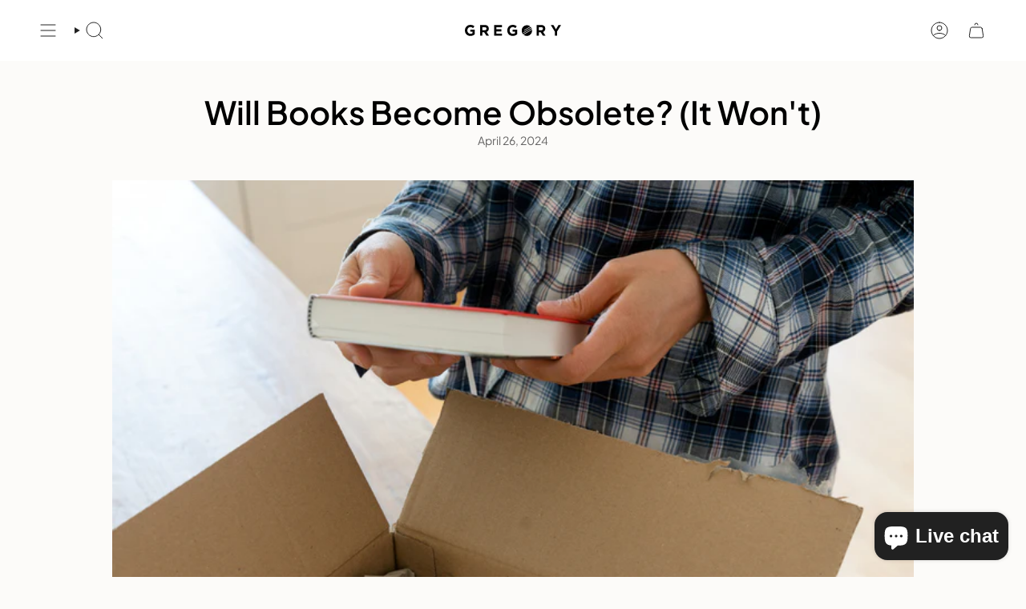

--- FILE ---
content_type: text/html; charset=utf-8
request_url: https://gregory.ph/blogs/learn-and-grow/will-books-become-obsolete-it-wont
body_size: 40278
content:
<!doctype html>
<html class="no-touch supports-no-cookies" lang="en">
  <head>
    <script async src="https://pagead2.googlesyndication.com/pagead/js/adsbygoogle.js?client=ca-pub-1311234346126892"
     crossorigin="anonymous"></script><meta charset="UTF-8">
<meta http-equiv="X-UA-Compatible" content="IE=edge">
<meta name="viewport" content="width=device-width,initial-scale=1"><meta name="theme-color" content="#ab8c52">
<link rel="canonical" href="https://gregory.ph/blogs/learn-and-grow/will-books-become-obsolete-it-wont">

<!-- ======================= Broadcast Theme V8.0.0 ========================= -->


  <link rel="icon" type="image/png" href="//gregory.ph/cdn/shop/files/Favicon.svg?crop=center&height=32&v=1690204674&width=32">

<link rel="preconnect" href="https://fonts.shopifycdn.com" crossorigin><!-- Title and description ================================================ -->


<title>
    
    Will Books Become Obsolete? (It Won&#39;t)
    
    
    
      &ndash; Gregory Books
    
  </title>


  <meta name="description" content="Dive into the reasons why physical books will likely endure and the exciting innovations coming to both formats.">


<meta property="og:site_name" content="Gregory Books">
<meta property="og:url" content="https://gregory.ph/blogs/learn-and-grow/will-books-become-obsolete-it-wont">
<meta property="og:title" content="Will Books Become Obsolete? (It Won&#39;t)">
<meta property="og:type" content="article">
<meta property="og:description" content="Dive into the reasons why physical books will likely endure and the exciting innovations coming to both formats."><meta property="og:image" content="http://gregory.ph/cdn/shop/articles/publish-a-book-in-australia.jpg?v=1714124722">
  <meta property="og:image:secure_url" content="https://gregory.ph/cdn/shop/articles/publish-a-book-in-australia.jpg?v=1714124722">
  <meta property="og:image:width" content="1080">
  <meta property="og:image:height" content="800"><meta name="twitter:card" content="summary_large_image">
<meta name="twitter:title" content="Will Books Become Obsolete? (It Won&#39;t)">
<meta name="twitter:description" content="Dive into the reasons why physical books will likely endure and the exciting innovations coming to both formats.">
<!-- CSS ================================================================== -->
<style data-shopify>
  @font-face {
  font-family: "Plus Jakarta Sans";
  font-weight: 600;
  font-style: normal;
  font-display: swap;
  src: url("//gregory.ph/cdn/fonts/plus_jakarta_sans/plusjakartasans_n6.1f3e62c91e85713f64bb6ec25f414e745828c111.woff2") format("woff2"),
       url("//gregory.ph/cdn/fonts/plus_jakarta_sans/plusjakartasans_n6.24e651c4757981840acccd6d4182a0a3485dd029.woff") format("woff");
}

  @font-face {
  font-family: "Plus Jakarta Sans";
  font-weight: 400;
  font-style: normal;
  font-display: swap;
  src: url("//gregory.ph/cdn/fonts/plus_jakarta_sans/plusjakartasans_n4.d80b0f185669787ac4b44bf52c1a511eaaf37245.woff2") format("woff2"),
       url("//gregory.ph/cdn/fonts/plus_jakarta_sans/plusjakartasans_n4.4d079d103b5ee647346f5effc3692759629e07c9.woff") format("woff");
}

  @font-face {
  font-family: "Plus Jakarta Sans";
  font-weight: 400;
  font-style: normal;
  font-display: swap;
  src: url("//gregory.ph/cdn/fonts/plus_jakarta_sans/plusjakartasans_n4.d80b0f185669787ac4b44bf52c1a511eaaf37245.woff2") format("woff2"),
       url("//gregory.ph/cdn/fonts/plus_jakarta_sans/plusjakartasans_n4.4d079d103b5ee647346f5effc3692759629e07c9.woff") format("woff");
}

  @font-face {
  font-family: "Plus Jakarta Sans";
  font-weight: 400;
  font-style: normal;
  font-display: swap;
  src: url("//gregory.ph/cdn/fonts/plus_jakarta_sans/plusjakartasans_n4.d80b0f185669787ac4b44bf52c1a511eaaf37245.woff2") format("woff2"),
       url("//gregory.ph/cdn/fonts/plus_jakarta_sans/plusjakartasans_n4.4d079d103b5ee647346f5effc3692759629e07c9.woff") format("woff");
}

  @font-face {
  font-family: "Plus Jakarta Sans";
  font-weight: 400;
  font-style: normal;
  font-display: swap;
  src: url("//gregory.ph/cdn/fonts/plus_jakarta_sans/plusjakartasans_n4.d80b0f185669787ac4b44bf52c1a511eaaf37245.woff2") format("woff2"),
       url("//gregory.ph/cdn/fonts/plus_jakarta_sans/plusjakartasans_n4.4d079d103b5ee647346f5effc3692759629e07c9.woff") format("woff");
}


  
    @font-face {
  font-family: "Plus Jakarta Sans";
  font-weight: 500;
  font-style: normal;
  font-display: swap;
  src: url("//gregory.ph/cdn/fonts/plus_jakarta_sans/plusjakartasans_n5.f370e6c70c85915846580a582555356fdd24edd6.woff2") format("woff2"),
       url("//gregory.ph/cdn/fonts/plus_jakarta_sans/plusjakartasans_n5.d048651ee7cc1e6ce70bca15e35c9e318e037f58.woff") format("woff");
}

  

  
    @font-face {
  font-family: "Plus Jakarta Sans";
  font-weight: 400;
  font-style: italic;
  font-display: swap;
  src: url("//gregory.ph/cdn/fonts/plus_jakarta_sans/plusjakartasans_i4.c6dbba2f9689ea7d14727f19e62be404de792e1f.woff2") format("woff2"),
       url("//gregory.ph/cdn/fonts/plus_jakarta_sans/plusjakartasans_i4.3525555c8861fa83992736778d5ba07d2bf40826.woff") format("woff");
}

  

  
    @font-face {
  font-family: "Plus Jakarta Sans";
  font-weight: 500;
  font-style: italic;
  font-display: swap;
  src: url("//gregory.ph/cdn/fonts/plus_jakarta_sans/plusjakartasans_i5.20c7c8bb82d08dc84d46f2f9ce73016784d0eadf.woff2") format("woff2"),
       url("//gregory.ph/cdn/fonts/plus_jakarta_sans/plusjakartasans_i5.e7d40b296cacc557eca2851df89db96998110f51.woff") format("woff");
}

  

  
    @font-face {
  font-family: "Plus Jakarta Sans";
  font-weight: 500;
  font-style: normal;
  font-display: swap;
  src: url("//gregory.ph/cdn/fonts/plus_jakarta_sans/plusjakartasans_n5.f370e6c70c85915846580a582555356fdd24edd6.woff2") format("woff2"),
       url("//gregory.ph/cdn/fonts/plus_jakarta_sans/plusjakartasans_n5.d048651ee7cc1e6ce70bca15e35c9e318e037f58.woff") format("woff");
}

  

  

  
    :root,
    .color-scheme-1 {--COLOR-BG-GRADIENT: #fcfbf9;
      --COLOR-BG: #fcfbf9;
      --COLOR-BG-RGB: 252, 251, 249;

      --COLOR-BG-ACCENT: #f5f2ec;
      --COLOR-BG-ACCENT-LIGHTEN: #ffffff;

      /* === Link Color ===*/

      --COLOR-LINK: #282c2e;
      --COLOR-LINK-A50: rgba(40, 44, 46, 0.5);
      --COLOR-LINK-A70: rgba(40, 44, 46, 0.7);
      --COLOR-LINK-HOVER: rgba(40, 44, 46, 0.7);
      --COLOR-LINK-OPPOSITE: #ffffff;

      --COLOR-TEXT: #212121;
      --COLOR-TEXT-HOVER: rgba(33, 33, 33, 0.7);
      --COLOR-TEXT-LIGHT: #636262;
      --COLOR-TEXT-DARK: #000000;
      --COLOR-TEXT-A5:  rgba(33, 33, 33, 0.05);
      --COLOR-TEXT-A35: rgba(33, 33, 33, 0.35);
      --COLOR-TEXT-A50: rgba(33, 33, 33, 0.5);
      --COLOR-TEXT-A80: rgba(33, 33, 33, 0.8);


      --COLOR-BORDER: rgb(209, 205, 196);
      --COLOR-BORDER-LIGHT: #e2dfd9;
      --COLOR-BORDER-DARK: #a49c8b;
      --COLOR-BORDER-HAIRLINE: #f7f4ef;

      --overlay-bg: #00000021;

      /* === Bright color ===*/
      --COLOR-ACCENT: #ab8c52;
      --COLOR-ACCENT-HOVER: #806430;
      --COLOR-ACCENT-FADE: rgba(171, 140, 82, 0.05);
      --COLOR-ACCENT-LIGHT: #e8d4ae;

      /* === Default Cart Gradient ===*/

      --FREE-SHIPPING-GRADIENT: linear-gradient(to right, var(--COLOR-ACCENT-LIGHT) 0%, var(--accent) 100%);

      /* === Buttons ===*/
      --BTN-PRIMARY-BG: #212121;
      --BTN-PRIMARY-TEXT: #ffffff;
      --BTN-PRIMARY-BORDER: #212121;
      --BTN-PRIMARY-BORDER-A70: rgba(33, 33, 33, 0.7);

      
      
        --BTN-PRIMARY-BG-BRIGHTER: #2e2e2e;
      

      --BTN-SECONDARY-BG: #ab8c52;
      --BTN-SECONDARY-TEXT: #ffffff;
      --BTN-SECONDARY-BORDER: #ab8c52;
      --BTN-SECONDARY-BORDER-A70: rgba(171, 140, 82, 0.7);

      
      
        --BTN-SECONDARY-BG-BRIGHTER: #9a7e4a;
      

      
--COLOR-BG-BRIGHTER: #f4f0e8;

      --COLOR-BG-ALPHA-25: rgba(252, 251, 249, 0.25);
      --COLOR-BG-TRANSPARENT: rgba(252, 251, 249, 0);--COLOR-FOOTER-BG-HAIRLINE: #f7f4ef;

      /* Dynamic color variables */
      --accent: var(--COLOR-ACCENT);
      --accent-fade: var(--COLOR-ACCENT-FADE);
      --accent-hover: var(--COLOR-ACCENT-HOVER);
      --border: var(--COLOR-BORDER);
      --border-dark: var(--COLOR-BORDER-DARK);
      --border-light: var(--COLOR-BORDER-LIGHT);
      --border-hairline: var(--COLOR-BORDER-HAIRLINE);
      --bg: var(--COLOR-BG-GRADIENT, var(--COLOR-BG));
      --bg-accent: var(--COLOR-BG-ACCENT);
      --bg-accent-lighten: var(--COLOR-BG-ACCENT-LIGHTEN);
      --icons: var(--COLOR-TEXT);
      --link: var(--COLOR-LINK);
      --link-a50: var(--COLOR-LINK-A50);
      --link-a70: var(--COLOR-LINK-A70);
      --link-hover: var(--COLOR-LINK-HOVER);
      --link-opposite: var(--COLOR-LINK-OPPOSITE);
      --text: var(--COLOR-TEXT);
      --text-dark: var(--COLOR-TEXT-DARK);
      --text-light: var(--COLOR-TEXT-LIGHT);
      --text-hover: var(--COLOR-TEXT-HOVER);
      --text-a5: var(--COLOR-TEXT-A5);
      --text-a35: var(--COLOR-TEXT-A35);
      --text-a50: var(--COLOR-TEXT-A50);
      --text-a80: var(--COLOR-TEXT-A80);
    }
  
    
    .color-scheme-2 {--COLOR-BG-GRADIENT: #212121;
      --COLOR-BG: #212121;
      --COLOR-BG-RGB: 33, 33, 33;

      --COLOR-BG-ACCENT: #f5f2ec;
      --COLOR-BG-ACCENT-LIGHTEN: #ffffff;

      /* === Link Color ===*/

      --COLOR-LINK: #ffffff;
      --COLOR-LINK-A50: rgba(255, 255, 255, 0.5);
      --COLOR-LINK-A70: rgba(255, 255, 255, 0.7);
      --COLOR-LINK-HOVER: rgba(255, 255, 255, 0.7);
      --COLOR-LINK-OPPOSITE: #000000;

      --COLOR-TEXT: #ffffff;
      --COLOR-TEXT-HOVER: rgba(255, 255, 255, 0.7);
      --COLOR-TEXT-LIGHT: #bcbcbc;
      --COLOR-TEXT-DARK: #d9d9d9;
      --COLOR-TEXT-A5:  rgba(255, 255, 255, 0.05);
      --COLOR-TEXT-A35: rgba(255, 255, 255, 0.35);
      --COLOR-TEXT-A50: rgba(255, 255, 255, 0.5);
      --COLOR-TEXT-A80: rgba(255, 255, 255, 0.8);


      --COLOR-BORDER: rgb(209, 208, 206);
      --COLOR-BORDER-LIGHT: #8b8a89;
      --COLOR-BORDER-DARK: #a09e99;
      --COLOR-BORDER-HAIRLINE: #191919;

      --overlay-bg: #2121217a;

      /* === Bright color ===*/
      --COLOR-ACCENT: #212121;
      --COLOR-ACCENT-HOVER: #000000;
      --COLOR-ACCENT-FADE: rgba(33, 33, 33, 0.05);
      --COLOR-ACCENT-LIGHT: #855656;

      /* === Default Cart Gradient ===*/

      --FREE-SHIPPING-GRADIENT: linear-gradient(to right, var(--COLOR-ACCENT-LIGHT) 0%, var(--accent) 100%);

      /* === Buttons ===*/
      --BTN-PRIMARY-BG: #212121;
      --BTN-PRIMARY-TEXT: #ffffff;
      --BTN-PRIMARY-BORDER: #ffffff;
      --BTN-PRIMARY-BORDER-A70: rgba(255, 255, 255, 0.7);

      
      
        --BTN-PRIMARY-BG-BRIGHTER: #2e2e2e;
      

      --BTN-SECONDARY-BG: #ffffff;
      --BTN-SECONDARY-TEXT: #000000;
      --BTN-SECONDARY-BORDER: #212121;
      --BTN-SECONDARY-BORDER-A70: rgba(33, 33, 33, 0.7);

      
      
        --BTN-SECONDARY-BG-BRIGHTER: #f2f2f2;
      

      
--COLOR-BG-BRIGHTER: #2e2e2e;

      --COLOR-BG-ALPHA-25: rgba(33, 33, 33, 0.25);
      --COLOR-BG-TRANSPARENT: rgba(33, 33, 33, 0);--COLOR-FOOTER-BG-HAIRLINE: #292929;

      /* Dynamic color variables */
      --accent: var(--COLOR-ACCENT);
      --accent-fade: var(--COLOR-ACCENT-FADE);
      --accent-hover: var(--COLOR-ACCENT-HOVER);
      --border: var(--COLOR-BORDER);
      --border-dark: var(--COLOR-BORDER-DARK);
      --border-light: var(--COLOR-BORDER-LIGHT);
      --border-hairline: var(--COLOR-BORDER-HAIRLINE);
      --bg: var(--COLOR-BG-GRADIENT, var(--COLOR-BG));
      --bg-accent: var(--COLOR-BG-ACCENT);
      --bg-accent-lighten: var(--COLOR-BG-ACCENT-LIGHTEN);
      --icons: var(--COLOR-TEXT);
      --link: var(--COLOR-LINK);
      --link-a50: var(--COLOR-LINK-A50);
      --link-a70: var(--COLOR-LINK-A70);
      --link-hover: var(--COLOR-LINK-HOVER);
      --link-opposite: var(--COLOR-LINK-OPPOSITE);
      --text: var(--COLOR-TEXT);
      --text-dark: var(--COLOR-TEXT-DARK);
      --text-light: var(--COLOR-TEXT-LIGHT);
      --text-hover: var(--COLOR-TEXT-HOVER);
      --text-a5: var(--COLOR-TEXT-A5);
      --text-a35: var(--COLOR-TEXT-A35);
      --text-a50: var(--COLOR-TEXT-A50);
      --text-a80: var(--COLOR-TEXT-A80);
    }
  
    
    .color-scheme-3 {--COLOR-BG-GRADIENT: #f5f2ec;
      --COLOR-BG: #f5f2ec;
      --COLOR-BG-RGB: 245, 242, 236;

      --COLOR-BG-ACCENT: #ffffff;
      --COLOR-BG-ACCENT-LIGHTEN: #ffffff;

      /* === Link Color ===*/

      --COLOR-LINK: #282c2e;
      --COLOR-LINK-A50: rgba(40, 44, 46, 0.5);
      --COLOR-LINK-A70: rgba(40, 44, 46, 0.7);
      --COLOR-LINK-HOVER: rgba(40, 44, 46, 0.7);
      --COLOR-LINK-OPPOSITE: #ffffff;

      --COLOR-TEXT: #212121;
      --COLOR-TEXT-HOVER: rgba(33, 33, 33, 0.7);
      --COLOR-TEXT-LIGHT: #61605e;
      --COLOR-TEXT-DARK: #000000;
      --COLOR-TEXT-A5:  rgba(33, 33, 33, 0.05);
      --COLOR-TEXT-A35: rgba(33, 33, 33, 0.35);
      --COLOR-TEXT-A50: rgba(33, 33, 33, 0.5);
      --COLOR-TEXT-A80: rgba(33, 33, 33, 0.8);


      --COLOR-BORDER: rgb(209, 205, 196);
      --COLOR-BORDER-LIGHT: #dfdcd4;
      --COLOR-BORDER-DARK: #a49c8b;
      --COLOR-BORDER-HAIRLINE: #f0ebe2;

      --overlay-bg: #000000;

      /* === Bright color ===*/
      --COLOR-ACCENT: #ab8c52;
      --COLOR-ACCENT-HOVER: #806430;
      --COLOR-ACCENT-FADE: rgba(171, 140, 82, 0.05);
      --COLOR-ACCENT-LIGHT: #e8d4ae;

      /* === Default Cart Gradient ===*/

      --FREE-SHIPPING-GRADIENT: linear-gradient(to right, var(--COLOR-ACCENT-LIGHT) 0%, var(--accent) 100%);

      /* === Buttons ===*/
      --BTN-PRIMARY-BG: #212121;
      --BTN-PRIMARY-TEXT: #ffffff;
      --BTN-PRIMARY-BORDER: #212121;
      --BTN-PRIMARY-BORDER-A70: rgba(33, 33, 33, 0.7);

      
      
        --BTN-PRIMARY-BG-BRIGHTER: #2e2e2e;
      

      --BTN-SECONDARY-BG: #ab8c52;
      --BTN-SECONDARY-TEXT: #ffffff;
      --BTN-SECONDARY-BORDER: #ab8c52;
      --BTN-SECONDARY-BORDER-A70: rgba(171, 140, 82, 0.7);

      
      
        --BTN-SECONDARY-BG-BRIGHTER: #9a7e4a;
      

      
--COLOR-BG-BRIGHTER: #ece7db;

      --COLOR-BG-ALPHA-25: rgba(245, 242, 236, 0.25);
      --COLOR-BG-TRANSPARENT: rgba(245, 242, 236, 0);--COLOR-FOOTER-BG-HAIRLINE: #f0ebe2;

      /* Dynamic color variables */
      --accent: var(--COLOR-ACCENT);
      --accent-fade: var(--COLOR-ACCENT-FADE);
      --accent-hover: var(--COLOR-ACCENT-HOVER);
      --border: var(--COLOR-BORDER);
      --border-dark: var(--COLOR-BORDER-DARK);
      --border-light: var(--COLOR-BORDER-LIGHT);
      --border-hairline: var(--COLOR-BORDER-HAIRLINE);
      --bg: var(--COLOR-BG-GRADIENT, var(--COLOR-BG));
      --bg-accent: var(--COLOR-BG-ACCENT);
      --bg-accent-lighten: var(--COLOR-BG-ACCENT-LIGHTEN);
      --icons: var(--COLOR-TEXT);
      --link: var(--COLOR-LINK);
      --link-a50: var(--COLOR-LINK-A50);
      --link-a70: var(--COLOR-LINK-A70);
      --link-hover: var(--COLOR-LINK-HOVER);
      --link-opposite: var(--COLOR-LINK-OPPOSITE);
      --text: var(--COLOR-TEXT);
      --text-dark: var(--COLOR-TEXT-DARK);
      --text-light: var(--COLOR-TEXT-LIGHT);
      --text-hover: var(--COLOR-TEXT-HOVER);
      --text-a5: var(--COLOR-TEXT-A5);
      --text-a35: var(--COLOR-TEXT-A35);
      --text-a50: var(--COLOR-TEXT-A50);
      --text-a80: var(--COLOR-TEXT-A80);
    }
  
    
    .color-scheme-4 {--COLOR-BG-GRADIENT: #b0a38b;
      --COLOR-BG: #b0a38b;
      --COLOR-BG-RGB: 176, 163, 139;

      --COLOR-BG-ACCENT: #f5f2ec;
      --COLOR-BG-ACCENT-LIGHTEN: #ffffff;

      /* === Link Color ===*/

      --COLOR-LINK: #282c2e;
      --COLOR-LINK-A50: rgba(40, 44, 46, 0.5);
      --COLOR-LINK-A70: rgba(40, 44, 46, 0.7);
      --COLOR-LINK-HOVER: rgba(40, 44, 46, 0.7);
      --COLOR-LINK-OPPOSITE: #ffffff;

      --COLOR-TEXT: #212121;
      --COLOR-TEXT-HOVER: rgba(33, 33, 33, 0.7);
      --COLOR-TEXT-LIGHT: #4c4841;
      --COLOR-TEXT-DARK: #000000;
      --COLOR-TEXT-A5:  rgba(33, 33, 33, 0.05);
      --COLOR-TEXT-A35: rgba(33, 33, 33, 0.35);
      --COLOR-TEXT-A50: rgba(33, 33, 33, 0.5);
      --COLOR-TEXT-A80: rgba(33, 33, 33, 0.8);


      --COLOR-BORDER: rgb(243, 243, 243);
      --COLOR-BORDER-LIGHT: #d8d3c9;
      --COLOR-BORDER-DARK: #c0c0c0;
      --COLOR-BORDER-HAIRLINE: #aa9c82;

      --overlay-bg: #000000;

      /* === Bright color ===*/
      --COLOR-ACCENT: #ab8c52;
      --COLOR-ACCENT-HOVER: #806430;
      --COLOR-ACCENT-FADE: rgba(171, 140, 82, 0.05);
      --COLOR-ACCENT-LIGHT: #e8d4ae;

      /* === Default Cart Gradient ===*/

      --FREE-SHIPPING-GRADIENT: linear-gradient(to right, var(--COLOR-ACCENT-LIGHT) 0%, var(--accent) 100%);

      /* === Buttons ===*/
      --BTN-PRIMARY-BG: #212121;
      --BTN-PRIMARY-TEXT: #ffffff;
      --BTN-PRIMARY-BORDER: #ffffff;
      --BTN-PRIMARY-BORDER-A70: rgba(255, 255, 255, 0.7);

      
      
        --BTN-PRIMARY-BG-BRIGHTER: #2e2e2e;
      

      --BTN-SECONDARY-BG: #ab8c52;
      --BTN-SECONDARY-TEXT: #ffffff;
      --BTN-SECONDARY-BORDER: #ab8c52;
      --BTN-SECONDARY-BORDER-A70: rgba(171, 140, 82, 0.7);

      
      
        --BTN-SECONDARY-BG-BRIGHTER: #9a7e4a;
      

      
--COLOR-BG-BRIGHTER: #a6977c;

      --COLOR-BG-ALPHA-25: rgba(176, 163, 139, 0.25);
      --COLOR-BG-TRANSPARENT: rgba(176, 163, 139, 0);--COLOR-FOOTER-BG-HAIRLINE: #aa9c82;

      /* Dynamic color variables */
      --accent: var(--COLOR-ACCENT);
      --accent-fade: var(--COLOR-ACCENT-FADE);
      --accent-hover: var(--COLOR-ACCENT-HOVER);
      --border: var(--COLOR-BORDER);
      --border-dark: var(--COLOR-BORDER-DARK);
      --border-light: var(--COLOR-BORDER-LIGHT);
      --border-hairline: var(--COLOR-BORDER-HAIRLINE);
      --bg: var(--COLOR-BG-GRADIENT, var(--COLOR-BG));
      --bg-accent: var(--COLOR-BG-ACCENT);
      --bg-accent-lighten: var(--COLOR-BG-ACCENT-LIGHTEN);
      --icons: var(--COLOR-TEXT);
      --link: var(--COLOR-LINK);
      --link-a50: var(--COLOR-LINK-A50);
      --link-a70: var(--COLOR-LINK-A70);
      --link-hover: var(--COLOR-LINK-HOVER);
      --link-opposite: var(--COLOR-LINK-OPPOSITE);
      --text: var(--COLOR-TEXT);
      --text-dark: var(--COLOR-TEXT-DARK);
      --text-light: var(--COLOR-TEXT-LIGHT);
      --text-hover: var(--COLOR-TEXT-HOVER);
      --text-a5: var(--COLOR-TEXT-A5);
      --text-a35: var(--COLOR-TEXT-A35);
      --text-a50: var(--COLOR-TEXT-A50);
      --text-a80: var(--COLOR-TEXT-A80);
    }
  
    
    .color-scheme-5 {--COLOR-BG-GRADIENT: #ffffff73;
      --COLOR-BG: #ffffff73;
      --COLOR-BG-RGB: 255, 255, 255;

      --COLOR-BG-ACCENT: #f5f2ec;
      --COLOR-BG-ACCENT-LIGHTEN: #ffffff;

      /* === Link Color ===*/

      --COLOR-LINK: #282c2e;
      --COLOR-LINK-A50: rgba(40, 44, 46, 0.5);
      --COLOR-LINK-A70: rgba(40, 44, 46, 0.7);
      --COLOR-LINK-HOVER: rgba(40, 44, 46, 0.7);
      --COLOR-LINK-OPPOSITE: #ffffff;

      --COLOR-TEXT: #2121218a;
      --COLOR-TEXT-HOVER: rgba(33, 33, 33, 0.7);
      --COLOR-TEXT-LIGHT: rgba(100, 100, 100, 0.52);
      --COLOR-TEXT-DARK: rgba(0, 0, 0, 0.54);
      --COLOR-TEXT-A5:  rgba(33, 33, 33, 0.05);
      --COLOR-TEXT-A35: rgba(33, 33, 33, 0.35);
      --COLOR-TEXT-A50: rgba(33, 33, 33, 0.5);
      --COLOR-TEXT-A80: rgba(33, 33, 33, 0.8);


      --COLOR-BORDER: rgb(243, 243, 243);
      --COLOR-BORDER-LIGHT: rgba(248, 248, 248, 0.78);
      --COLOR-BORDER-DARK: #c0c0c0;
      --COLOR-BORDER-HAIRLINE: rgba(247, 247, 247, 0.45);

      --overlay-bg: #644d3e59;

      /* === Bright color ===*/
      --COLOR-ACCENT: #ab8c52;
      --COLOR-ACCENT-HOVER: #806430;
      --COLOR-ACCENT-FADE: rgba(171, 140, 82, 0.05);
      --COLOR-ACCENT-LIGHT: #e8d4ae;

      /* === Default Cart Gradient ===*/

      --FREE-SHIPPING-GRADIENT: linear-gradient(to right, var(--COLOR-ACCENT-LIGHT) 0%, var(--accent) 100%);

      /* === Buttons ===*/
      --BTN-PRIMARY-BG: #212121;
      --BTN-PRIMARY-TEXT: #ffffff;
      --BTN-PRIMARY-BORDER: #212121;
      --BTN-PRIMARY-BORDER-A70: rgba(33, 33, 33, 0.7);

      
      
        --BTN-PRIMARY-BG-BRIGHTER: #2e2e2e;
      

      --BTN-SECONDARY-BG: #ab8c52;
      --BTN-SECONDARY-TEXT: #ffffff;
      --BTN-SECONDARY-BORDER: #ab8c52;
      --BTN-SECONDARY-BORDER-A70: rgba(171, 140, 82, 0.7);

      
      
        --BTN-SECONDARY-BG-BRIGHTER: #9a7e4a;
      

      
--COLOR-BG-BRIGHTER: rgba(242, 242, 242, 0.45);

      --COLOR-BG-ALPHA-25: rgba(255, 255, 255, 0.25);
      --COLOR-BG-TRANSPARENT: rgba(255, 255, 255, 0);--COLOR-FOOTER-BG-HAIRLINE: rgba(247, 247, 247, 0.45);

      /* Dynamic color variables */
      --accent: var(--COLOR-ACCENT);
      --accent-fade: var(--COLOR-ACCENT-FADE);
      --accent-hover: var(--COLOR-ACCENT-HOVER);
      --border: var(--COLOR-BORDER);
      --border-dark: var(--COLOR-BORDER-DARK);
      --border-light: var(--COLOR-BORDER-LIGHT);
      --border-hairline: var(--COLOR-BORDER-HAIRLINE);
      --bg: var(--COLOR-BG-GRADIENT, var(--COLOR-BG));
      --bg-accent: var(--COLOR-BG-ACCENT);
      --bg-accent-lighten: var(--COLOR-BG-ACCENT-LIGHTEN);
      --icons: var(--COLOR-TEXT);
      --link: var(--COLOR-LINK);
      --link-a50: var(--COLOR-LINK-A50);
      --link-a70: var(--COLOR-LINK-A70);
      --link-hover: var(--COLOR-LINK-HOVER);
      --link-opposite: var(--COLOR-LINK-OPPOSITE);
      --text: var(--COLOR-TEXT);
      --text-dark: var(--COLOR-TEXT-DARK);
      --text-light: var(--COLOR-TEXT-LIGHT);
      --text-hover: var(--COLOR-TEXT-HOVER);
      --text-a5: var(--COLOR-TEXT-A5);
      --text-a35: var(--COLOR-TEXT-A35);
      --text-a50: var(--COLOR-TEXT-A50);
      --text-a80: var(--COLOR-TEXT-A80);
    }
  
    
    .color-scheme-6 {--COLOR-BG-GRADIENT: #fcfbf9;
      --COLOR-BG: #fcfbf9;
      --COLOR-BG-RGB: 252, 251, 249;

      --COLOR-BG-ACCENT: #f5f2ec;
      --COLOR-BG-ACCENT-LIGHTEN: #ffffff;

      /* === Link Color ===*/

      --COLOR-LINK: #282c2e;
      --COLOR-LINK-A50: rgba(40, 44, 46, 0.5);
      --COLOR-LINK-A70: rgba(40, 44, 46, 0.7);
      --COLOR-LINK-HOVER: rgba(40, 44, 46, 0.7);
      --COLOR-LINK-OPPOSITE: #ffffff;

      --COLOR-TEXT: #212121;
      --COLOR-TEXT-HOVER: rgba(33, 33, 33, 0.7);
      --COLOR-TEXT-LIGHT: #636262;
      --COLOR-TEXT-DARK: #000000;
      --COLOR-TEXT-A5:  rgba(33, 33, 33, 0.05);
      --COLOR-TEXT-A35: rgba(33, 33, 33, 0.35);
      --COLOR-TEXT-A50: rgba(33, 33, 33, 0.5);
      --COLOR-TEXT-A80: rgba(33, 33, 33, 0.8);


      --COLOR-BORDER: rgb(209, 208, 206);
      --COLOR-BORDER-LIGHT: #e2e1df;
      --COLOR-BORDER-DARK: #a09e99;
      --COLOR-BORDER-HAIRLINE: #f7f4ef;

      --overlay-bg: #000000;

      /* === Bright color ===*/
      --COLOR-ACCENT: #ab8c52;
      --COLOR-ACCENT-HOVER: #806430;
      --COLOR-ACCENT-FADE: rgba(171, 140, 82, 0.05);
      --COLOR-ACCENT-LIGHT: #e8d4ae;

      /* === Default Cart Gradient ===*/

      --FREE-SHIPPING-GRADIENT: linear-gradient(to right, var(--COLOR-ACCENT-LIGHT) 0%, var(--accent) 100%);

      /* === Buttons ===*/
      --BTN-PRIMARY-BG: #ffffff;
      --BTN-PRIMARY-TEXT: #212121;
      --BTN-PRIMARY-BORDER: #ffffff;
      --BTN-PRIMARY-BORDER-A70: rgba(255, 255, 255, 0.7);

      
      
        --BTN-PRIMARY-BG-BRIGHTER: #f2f2f2;
      

      --BTN-SECONDARY-BG: #ab8c52;
      --BTN-SECONDARY-TEXT: #ffffff;
      --BTN-SECONDARY-BORDER: #ab8c52;
      --BTN-SECONDARY-BORDER-A70: rgba(171, 140, 82, 0.7);

      
      
        --BTN-SECONDARY-BG-BRIGHTER: #9a7e4a;
      

      
--COLOR-BG-BRIGHTER: #f4f0e8;

      --COLOR-BG-ALPHA-25: rgba(252, 251, 249, 0.25);
      --COLOR-BG-TRANSPARENT: rgba(252, 251, 249, 0);--COLOR-FOOTER-BG-HAIRLINE: #f7f4ef;

      /* Dynamic color variables */
      --accent: var(--COLOR-ACCENT);
      --accent-fade: var(--COLOR-ACCENT-FADE);
      --accent-hover: var(--COLOR-ACCENT-HOVER);
      --border: var(--COLOR-BORDER);
      --border-dark: var(--COLOR-BORDER-DARK);
      --border-light: var(--COLOR-BORDER-LIGHT);
      --border-hairline: var(--COLOR-BORDER-HAIRLINE);
      --bg: var(--COLOR-BG-GRADIENT, var(--COLOR-BG));
      --bg-accent: var(--COLOR-BG-ACCENT);
      --bg-accent-lighten: var(--COLOR-BG-ACCENT-LIGHTEN);
      --icons: var(--COLOR-TEXT);
      --link: var(--COLOR-LINK);
      --link-a50: var(--COLOR-LINK-A50);
      --link-a70: var(--COLOR-LINK-A70);
      --link-hover: var(--COLOR-LINK-HOVER);
      --link-opposite: var(--COLOR-LINK-OPPOSITE);
      --text: var(--COLOR-TEXT);
      --text-dark: var(--COLOR-TEXT-DARK);
      --text-light: var(--COLOR-TEXT-LIGHT);
      --text-hover: var(--COLOR-TEXT-HOVER);
      --text-a5: var(--COLOR-TEXT-A5);
      --text-a35: var(--COLOR-TEXT-A35);
      --text-a50: var(--COLOR-TEXT-A50);
      --text-a80: var(--COLOR-TEXT-A80);
    }
  
    
    .color-scheme-7 {--COLOR-BG-GRADIENT: #f5f2ec;
      --COLOR-BG: #f5f2ec;
      --COLOR-BG-RGB: 245, 242, 236;

      --COLOR-BG-ACCENT: #f5f2ec;
      --COLOR-BG-ACCENT-LIGHTEN: #ffffff;

      /* === Link Color ===*/

      --COLOR-LINK: #282c2e;
      --COLOR-LINK-A50: rgba(40, 44, 46, 0.5);
      --COLOR-LINK-A70: rgba(40, 44, 46, 0.7);
      --COLOR-LINK-HOVER: rgba(40, 44, 46, 0.7);
      --COLOR-LINK-OPPOSITE: #ffffff;

      --COLOR-TEXT: #685a3f;
      --COLOR-TEXT-HOVER: rgba(104, 90, 63, 0.7);
      --COLOR-TEXT-LIGHT: #928873;
      --COLOR-TEXT-DARK: #3d321e;
      --COLOR-TEXT-A5:  rgba(104, 90, 63, 0.05);
      --COLOR-TEXT-A35: rgba(104, 90, 63, 0.35);
      --COLOR-TEXT-A50: rgba(104, 90, 63, 0.5);
      --COLOR-TEXT-A80: rgba(104, 90, 63, 0.8);


      --COLOR-BORDER: rgb(209, 205, 196);
      --COLOR-BORDER-LIGHT: #dfdcd4;
      --COLOR-BORDER-DARK: #a49c8b;
      --COLOR-BORDER-HAIRLINE: #f0ebe2;

      --overlay-bg: #000000;

      /* === Bright color ===*/
      --COLOR-ACCENT: #ab8c52;
      --COLOR-ACCENT-HOVER: #806430;
      --COLOR-ACCENT-FADE: rgba(171, 140, 82, 0.05);
      --COLOR-ACCENT-LIGHT: #e8d4ae;

      /* === Default Cart Gradient ===*/

      --FREE-SHIPPING-GRADIENT: linear-gradient(to right, var(--COLOR-ACCENT-LIGHT) 0%, var(--accent) 100%);

      /* === Buttons ===*/
      --BTN-PRIMARY-BG: #212121;
      --BTN-PRIMARY-TEXT: #ffffff;
      --BTN-PRIMARY-BORDER: #212121;
      --BTN-PRIMARY-BORDER-A70: rgba(33, 33, 33, 0.7);

      
      
        --BTN-PRIMARY-BG-BRIGHTER: #2e2e2e;
      

      --BTN-SECONDARY-BG: #ab8c52;
      --BTN-SECONDARY-TEXT: #ffffff;
      --BTN-SECONDARY-BORDER: #ab8c52;
      --BTN-SECONDARY-BORDER-A70: rgba(171, 140, 82, 0.7);

      
      
        --BTN-SECONDARY-BG-BRIGHTER: #9a7e4a;
      

      
--COLOR-BG-BRIGHTER: #ece7db;

      --COLOR-BG-ALPHA-25: rgba(245, 242, 236, 0.25);
      --COLOR-BG-TRANSPARENT: rgba(245, 242, 236, 0);--COLOR-FOOTER-BG-HAIRLINE: #f0ebe2;

      /* Dynamic color variables */
      --accent: var(--COLOR-ACCENT);
      --accent-fade: var(--COLOR-ACCENT-FADE);
      --accent-hover: var(--COLOR-ACCENT-HOVER);
      --border: var(--COLOR-BORDER);
      --border-dark: var(--COLOR-BORDER-DARK);
      --border-light: var(--COLOR-BORDER-LIGHT);
      --border-hairline: var(--COLOR-BORDER-HAIRLINE);
      --bg: var(--COLOR-BG-GRADIENT, var(--COLOR-BG));
      --bg-accent: var(--COLOR-BG-ACCENT);
      --bg-accent-lighten: var(--COLOR-BG-ACCENT-LIGHTEN);
      --icons: var(--COLOR-TEXT);
      --link: var(--COLOR-LINK);
      --link-a50: var(--COLOR-LINK-A50);
      --link-a70: var(--COLOR-LINK-A70);
      --link-hover: var(--COLOR-LINK-HOVER);
      --link-opposite: var(--COLOR-LINK-OPPOSITE);
      --text: var(--COLOR-TEXT);
      --text-dark: var(--COLOR-TEXT-DARK);
      --text-light: var(--COLOR-TEXT-LIGHT);
      --text-hover: var(--COLOR-TEXT-HOVER);
      --text-a5: var(--COLOR-TEXT-A5);
      --text-a35: var(--COLOR-TEXT-A35);
      --text-a50: var(--COLOR-TEXT-A50);
      --text-a80: var(--COLOR-TEXT-A80);
    }
  
    
    .color-scheme-8 {--COLOR-BG-GRADIENT: #eae6dd;
      --COLOR-BG: #eae6dd;
      --COLOR-BG-RGB: 234, 230, 221;

      --COLOR-BG-ACCENT: #f5f2ec;
      --COLOR-BG-ACCENT-LIGHTEN: #ffffff;

      /* === Link Color ===*/

      --COLOR-LINK: #282c2e;
      --COLOR-LINK-A50: rgba(40, 44, 46, 0.5);
      --COLOR-LINK-A70: rgba(40, 44, 46, 0.7);
      --COLOR-LINK-HOVER: rgba(40, 44, 46, 0.7);
      --COLOR-LINK-OPPOSITE: #ffffff;

      --COLOR-TEXT: #212121;
      --COLOR-TEXT-HOVER: rgba(33, 33, 33, 0.7);
      --COLOR-TEXT-LIGHT: #5d5c59;
      --COLOR-TEXT-DARK: #000000;
      --COLOR-TEXT-A5:  rgba(33, 33, 33, 0.05);
      --COLOR-TEXT-A35: rgba(33, 33, 33, 0.35);
      --COLOR-TEXT-A50: rgba(33, 33, 33, 0.5);
      --COLOR-TEXT-A80: rgba(33, 33, 33, 0.8);


      --COLOR-BORDER: rgb(209, 205, 196);
      --COLOR-BORDER-LIGHT: #dbd7ce;
      --COLOR-BORDER-DARK: #a49c8b;
      --COLOR-BORDER-HAIRLINE: #e4dfd4;

      --overlay-bg: #000000;

      /* === Bright color ===*/
      --COLOR-ACCENT: #ab8c52;
      --COLOR-ACCENT-HOVER: #806430;
      --COLOR-ACCENT-FADE: rgba(171, 140, 82, 0.05);
      --COLOR-ACCENT-LIGHT: #e8d4ae;

      /* === Default Cart Gradient ===*/

      --FREE-SHIPPING-GRADIENT: linear-gradient(to right, var(--COLOR-ACCENT-LIGHT) 0%, var(--accent) 100%);

      /* === Buttons ===*/
      --BTN-PRIMARY-BG: #212121;
      --BTN-PRIMARY-TEXT: #ffffff;
      --BTN-PRIMARY-BORDER: #212121;
      --BTN-PRIMARY-BORDER-A70: rgba(33, 33, 33, 0.7);

      
      
        --BTN-PRIMARY-BG-BRIGHTER: #2e2e2e;
      

      --BTN-SECONDARY-BG: #ab8c52;
      --BTN-SECONDARY-TEXT: #ffffff;
      --BTN-SECONDARY-BORDER: #ab8c52;
      --BTN-SECONDARY-BORDER-A70: rgba(171, 140, 82, 0.7);

      
      
        --BTN-SECONDARY-BG-BRIGHTER: #9a7e4a;
      

      
--COLOR-BG-BRIGHTER: #e0dacd;

      --COLOR-BG-ALPHA-25: rgba(234, 230, 221, 0.25);
      --COLOR-BG-TRANSPARENT: rgba(234, 230, 221, 0);--COLOR-FOOTER-BG-HAIRLINE: #e4dfd4;

      /* Dynamic color variables */
      --accent: var(--COLOR-ACCENT);
      --accent-fade: var(--COLOR-ACCENT-FADE);
      --accent-hover: var(--COLOR-ACCENT-HOVER);
      --border: var(--COLOR-BORDER);
      --border-dark: var(--COLOR-BORDER-DARK);
      --border-light: var(--COLOR-BORDER-LIGHT);
      --border-hairline: var(--COLOR-BORDER-HAIRLINE);
      --bg: var(--COLOR-BG-GRADIENT, var(--COLOR-BG));
      --bg-accent: var(--COLOR-BG-ACCENT);
      --bg-accent-lighten: var(--COLOR-BG-ACCENT-LIGHTEN);
      --icons: var(--COLOR-TEXT);
      --link: var(--COLOR-LINK);
      --link-a50: var(--COLOR-LINK-A50);
      --link-a70: var(--COLOR-LINK-A70);
      --link-hover: var(--COLOR-LINK-HOVER);
      --link-opposite: var(--COLOR-LINK-OPPOSITE);
      --text: var(--COLOR-TEXT);
      --text-dark: var(--COLOR-TEXT-DARK);
      --text-light: var(--COLOR-TEXT-LIGHT);
      --text-hover: var(--COLOR-TEXT-HOVER);
      --text-a5: var(--COLOR-TEXT-A5);
      --text-a35: var(--COLOR-TEXT-A35);
      --text-a50: var(--COLOR-TEXT-A50);
      --text-a80: var(--COLOR-TEXT-A80);
    }
  
    
    .color-scheme-9 {--COLOR-BG-GRADIENT: #aecfb8;
      --COLOR-BG: #aecfb8;
      --COLOR-BG-RGB: 174, 207, 184;

      --COLOR-BG-ACCENT: #f5f2ec;
      --COLOR-BG-ACCENT-LIGHTEN: #ffffff;

      /* === Link Color ===*/

      --COLOR-LINK: #282c2e;
      --COLOR-LINK-A50: rgba(40, 44, 46, 0.5);
      --COLOR-LINK-A70: rgba(40, 44, 46, 0.7);
      --COLOR-LINK-HOVER: rgba(40, 44, 46, 0.7);
      --COLOR-LINK-OPPOSITE: #ffffff;

      --COLOR-TEXT: #212121;
      --COLOR-TEXT-HOVER: rgba(33, 33, 33, 0.7);
      --COLOR-TEXT-LIGHT: #4b554e;
      --COLOR-TEXT-DARK: #000000;
      --COLOR-TEXT-A5:  rgba(33, 33, 33, 0.05);
      --COLOR-TEXT-A35: rgba(33, 33, 33, 0.35);
      --COLOR-TEXT-A50: rgba(33, 33, 33, 0.5);
      --COLOR-TEXT-A80: rgba(33, 33, 33, 0.8);


      --COLOR-BORDER: rgb(234, 234, 234);
      --COLOR-BORDER-LIGHT: #d2dfd6;
      --COLOR-BORDER-DARK: #b7b7b7;
      --COLOR-BORDER-HAIRLINE: #a4c9b0;

      --overlay-bg: #000000;

      /* === Bright color ===*/
      --COLOR-ACCENT: #ab8c52;
      --COLOR-ACCENT-HOVER: #806430;
      --COLOR-ACCENT-FADE: rgba(171, 140, 82, 0.05);
      --COLOR-ACCENT-LIGHT: #e8d4ae;

      /* === Default Cart Gradient ===*/

      --FREE-SHIPPING-GRADIENT: linear-gradient(to right, var(--COLOR-ACCENT-LIGHT) 0%, var(--accent) 100%);

      /* === Buttons ===*/
      --BTN-PRIMARY-BG: #212121;
      --BTN-PRIMARY-TEXT: #ffffff;
      --BTN-PRIMARY-BORDER: #212121;
      --BTN-PRIMARY-BORDER-A70: rgba(33, 33, 33, 0.7);

      
      
        --BTN-PRIMARY-BG-BRIGHTER: #2e2e2e;
      

      --BTN-SECONDARY-BG: #f5f2ec;
      --BTN-SECONDARY-TEXT: #212121;
      --BTN-SECONDARY-BORDER: #f5f2ec;
      --BTN-SECONDARY-BORDER-A70: rgba(245, 242, 236, 0.7);

      
      
        --BTN-SECONDARY-BG-BRIGHTER: #ece7db;
      

      
--COLOR-BG-BRIGHTER: #9ec6aa;

      --COLOR-BG-ALPHA-25: rgba(174, 207, 184, 0.25);
      --COLOR-BG-TRANSPARENT: rgba(174, 207, 184, 0);--COLOR-FOOTER-BG-HAIRLINE: #a4c9b0;

      /* Dynamic color variables */
      --accent: var(--COLOR-ACCENT);
      --accent-fade: var(--COLOR-ACCENT-FADE);
      --accent-hover: var(--COLOR-ACCENT-HOVER);
      --border: var(--COLOR-BORDER);
      --border-dark: var(--COLOR-BORDER-DARK);
      --border-light: var(--COLOR-BORDER-LIGHT);
      --border-hairline: var(--COLOR-BORDER-HAIRLINE);
      --bg: var(--COLOR-BG-GRADIENT, var(--COLOR-BG));
      --bg-accent: var(--COLOR-BG-ACCENT);
      --bg-accent-lighten: var(--COLOR-BG-ACCENT-LIGHTEN);
      --icons: var(--COLOR-TEXT);
      --link: var(--COLOR-LINK);
      --link-a50: var(--COLOR-LINK-A50);
      --link-a70: var(--COLOR-LINK-A70);
      --link-hover: var(--COLOR-LINK-HOVER);
      --link-opposite: var(--COLOR-LINK-OPPOSITE);
      --text: var(--COLOR-TEXT);
      --text-dark: var(--COLOR-TEXT-DARK);
      --text-light: var(--COLOR-TEXT-LIGHT);
      --text-hover: var(--COLOR-TEXT-HOVER);
      --text-a5: var(--COLOR-TEXT-A5);
      --text-a35: var(--COLOR-TEXT-A35);
      --text-a50: var(--COLOR-TEXT-A50);
      --text-a80: var(--COLOR-TEXT-A80);
    }
  
    
    .color-scheme-10 {--COLOR-BG-GRADIENT: rgba(0,0,0,0);
      --COLOR-BG: rgba(0,0,0,0);
      --COLOR-BG-RGB: 0, 0, 0;

      --COLOR-BG-ACCENT: #f5f2ec;
      --COLOR-BG-ACCENT-LIGHTEN: #ffffff;

      /* === Link Color ===*/

      --COLOR-LINK: #282c2e;
      --COLOR-LINK-A50: rgba(40, 44, 46, 0.5);
      --COLOR-LINK-A70: rgba(40, 44, 46, 0.7);
      --COLOR-LINK-HOVER: rgba(40, 44, 46, 0.7);
      --COLOR-LINK-OPPOSITE: #ffffff;

      --COLOR-TEXT: #ffffff;
      --COLOR-TEXT-HOVER: rgba(255, 255, 255, 0.7);
      --COLOR-TEXT-LIGHT: rgba(179, 179, 179, 0.7);
      --COLOR-TEXT-DARK: #d9d9d9;
      --COLOR-TEXT-A5:  rgba(255, 255, 255, 0.05);
      --COLOR-TEXT-A35: rgba(255, 255, 255, 0.35);
      --COLOR-TEXT-A50: rgba(255, 255, 255, 0.5);
      --COLOR-TEXT-A80: rgba(255, 255, 255, 0.8);


      --COLOR-BORDER: rgb(209, 205, 196);
      --COLOR-BORDER-LIGHT: rgba(125, 123, 118, 0.6);
      --COLOR-BORDER-DARK: #a49c8b;
      --COLOR-BORDER-HAIRLINE: rgba(0, 0, 0, 0.0);

      --overlay-bg: #000000;

      /* === Bright color ===*/
      --COLOR-ACCENT: #ab8c52;
      --COLOR-ACCENT-HOVER: #806430;
      --COLOR-ACCENT-FADE: rgba(171, 140, 82, 0.05);
      --COLOR-ACCENT-LIGHT: #e8d4ae;

      /* === Default Cart Gradient ===*/

      --FREE-SHIPPING-GRADIENT: linear-gradient(to right, var(--COLOR-ACCENT-LIGHT) 0%, var(--accent) 100%);

      /* === Buttons ===*/
      --BTN-PRIMARY-BG: #212121;
      --BTN-PRIMARY-TEXT: #ffffff;
      --BTN-PRIMARY-BORDER: #ffffff;
      --BTN-PRIMARY-BORDER-A70: rgba(255, 255, 255, 0.7);

      
      
        --BTN-PRIMARY-BG-BRIGHTER: #2e2e2e;
      

      --BTN-SECONDARY-BG: #ab8c52;
      --BTN-SECONDARY-TEXT: #ffffff;
      --BTN-SECONDARY-BORDER: #ab8c52;
      --BTN-SECONDARY-BORDER-A70: rgba(171, 140, 82, 0.7);

      
      
        --BTN-SECONDARY-BG-BRIGHTER: #9a7e4a;
      

      
--COLOR-BG-BRIGHTER: rgba(26, 26, 26, 0.0);

      --COLOR-BG-ALPHA-25: rgba(0, 0, 0, 0.25);
      --COLOR-BG-TRANSPARENT: rgba(0, 0, 0, 0);--COLOR-FOOTER-BG-HAIRLINE: rgba(8, 8, 8, 0.0);

      /* Dynamic color variables */
      --accent: var(--COLOR-ACCENT);
      --accent-fade: var(--COLOR-ACCENT-FADE);
      --accent-hover: var(--COLOR-ACCENT-HOVER);
      --border: var(--COLOR-BORDER);
      --border-dark: var(--COLOR-BORDER-DARK);
      --border-light: var(--COLOR-BORDER-LIGHT);
      --border-hairline: var(--COLOR-BORDER-HAIRLINE);
      --bg: var(--COLOR-BG-GRADIENT, var(--COLOR-BG));
      --bg-accent: var(--COLOR-BG-ACCENT);
      --bg-accent-lighten: var(--COLOR-BG-ACCENT-LIGHTEN);
      --icons: var(--COLOR-TEXT);
      --link: var(--COLOR-LINK);
      --link-a50: var(--COLOR-LINK-A50);
      --link-a70: var(--COLOR-LINK-A70);
      --link-hover: var(--COLOR-LINK-HOVER);
      --link-opposite: var(--COLOR-LINK-OPPOSITE);
      --text: var(--COLOR-TEXT);
      --text-dark: var(--COLOR-TEXT-DARK);
      --text-light: var(--COLOR-TEXT-LIGHT);
      --text-hover: var(--COLOR-TEXT-HOVER);
      --text-a5: var(--COLOR-TEXT-A5);
      --text-a35: var(--COLOR-TEXT-A35);
      --text-a50: var(--COLOR-TEXT-A50);
      --text-a80: var(--COLOR-TEXT-A80);
    }
  
    
    .color-scheme-11 {--COLOR-BG-GRADIENT: rgba(0,0,0,0);
      --COLOR-BG: rgba(0,0,0,0);
      --COLOR-BG-RGB: 0, 0, 0;

      --COLOR-BG-ACCENT: #f5f2ec;
      --COLOR-BG-ACCENT-LIGHTEN: #ffffff;

      /* === Link Color ===*/

      --COLOR-LINK: #282c2e;
      --COLOR-LINK-A50: rgba(40, 44, 46, 0.5);
      --COLOR-LINK-A70: rgba(40, 44, 46, 0.7);
      --COLOR-LINK-HOVER: rgba(40, 44, 46, 0.7);
      --COLOR-LINK-OPPOSITE: #ffffff;

      --COLOR-TEXT: #ffffff;
      --COLOR-TEXT-HOVER: rgba(255, 255, 255, 0.7);
      --COLOR-TEXT-LIGHT: rgba(179, 179, 179, 0.7);
      --COLOR-TEXT-DARK: #d9d9d9;
      --COLOR-TEXT-A5:  rgba(255, 255, 255, 0.05);
      --COLOR-TEXT-A35: rgba(255, 255, 255, 0.35);
      --COLOR-TEXT-A50: rgba(255, 255, 255, 0.5);
      --COLOR-TEXT-A80: rgba(255, 255, 255, 0.8);


      --COLOR-BORDER: rgb(209, 205, 196);
      --COLOR-BORDER-LIGHT: rgba(125, 123, 118, 0.6);
      --COLOR-BORDER-DARK: #a49c8b;
      --COLOR-BORDER-HAIRLINE: rgba(0, 0, 0, 0.0);

      --overlay-bg: #000000;

      /* === Bright color ===*/
      --COLOR-ACCENT: #ab8c52;
      --COLOR-ACCENT-HOVER: #806430;
      --COLOR-ACCENT-FADE: rgba(171, 140, 82, 0.05);
      --COLOR-ACCENT-LIGHT: #e8d4ae;

      /* === Default Cart Gradient ===*/

      --FREE-SHIPPING-GRADIENT: linear-gradient(to right, var(--COLOR-ACCENT-LIGHT) 0%, var(--accent) 100%);

      /* === Buttons ===*/
      --BTN-PRIMARY-BG: #212121;
      --BTN-PRIMARY-TEXT: #ffffff;
      --BTN-PRIMARY-BORDER: #ffffff;
      --BTN-PRIMARY-BORDER-A70: rgba(255, 255, 255, 0.7);

      
      
        --BTN-PRIMARY-BG-BRIGHTER: #2e2e2e;
      

      --BTN-SECONDARY-BG: #ab8c52;
      --BTN-SECONDARY-TEXT: #ffffff;
      --BTN-SECONDARY-BORDER: #ab8c52;
      --BTN-SECONDARY-BORDER-A70: rgba(171, 140, 82, 0.7);

      
      
        --BTN-SECONDARY-BG-BRIGHTER: #9a7e4a;
      

      
--COLOR-BG-BRIGHTER: rgba(26, 26, 26, 0.0);

      --COLOR-BG-ALPHA-25: rgba(0, 0, 0, 0.25);
      --COLOR-BG-TRANSPARENT: rgba(0, 0, 0, 0);--COLOR-FOOTER-BG-HAIRLINE: rgba(8, 8, 8, 0.0);

      /* Dynamic color variables */
      --accent: var(--COLOR-ACCENT);
      --accent-fade: var(--COLOR-ACCENT-FADE);
      --accent-hover: var(--COLOR-ACCENT-HOVER);
      --border: var(--COLOR-BORDER);
      --border-dark: var(--COLOR-BORDER-DARK);
      --border-light: var(--COLOR-BORDER-LIGHT);
      --border-hairline: var(--COLOR-BORDER-HAIRLINE);
      --bg: var(--COLOR-BG-GRADIENT, var(--COLOR-BG));
      --bg-accent: var(--COLOR-BG-ACCENT);
      --bg-accent-lighten: var(--COLOR-BG-ACCENT-LIGHTEN);
      --icons: var(--COLOR-TEXT);
      --link: var(--COLOR-LINK);
      --link-a50: var(--COLOR-LINK-A50);
      --link-a70: var(--COLOR-LINK-A70);
      --link-hover: var(--COLOR-LINK-HOVER);
      --link-opposite: var(--COLOR-LINK-OPPOSITE);
      --text: var(--COLOR-TEXT);
      --text-dark: var(--COLOR-TEXT-DARK);
      --text-light: var(--COLOR-TEXT-LIGHT);
      --text-hover: var(--COLOR-TEXT-HOVER);
      --text-a5: var(--COLOR-TEXT-A5);
      --text-a35: var(--COLOR-TEXT-A35);
      --text-a50: var(--COLOR-TEXT-A50);
      --text-a80: var(--COLOR-TEXT-A80);
    }
  

  body, .color-scheme-1, .color-scheme-2, .color-scheme-3, .color-scheme-4, .color-scheme-5, .color-scheme-6, .color-scheme-7, .color-scheme-8, .color-scheme-9, .color-scheme-10, .color-scheme-11 {
    color: var(--text);
    background: var(--bg);
  }

  :root {
    --scrollbar-width: 0px;

    /* === Product grid badges ===*/
    --COLOR-SALE-BG: #d20000;
    --COLOR-SALE-TEXT: #ffffff;

    --COLOR-BADGE-BG: #ffffff;
    --COLOR-BADGE-TEXT: #212121;

    --COLOR-SOLD-BG: #444444;
    --COLOR-SOLD-TEXT: #ffffff;

    --COLOR-NEW-BADGE-BG: #444444;
    --COLOR-NEW-BADGE-TEXT: #ffffff;

    --COLOR-PREORDER-BG: #444444;
    --COLOR-PREORDER-TEXT: #ffffff;

    /* === Quick Add ===*/
    --COLOR-QUICK-ADD-BG: #212121;
    --COLOR-QUICK-ADD-BG-BRIGHTER: #141414;
    --COLOR-QUICK-ADD-TEXT: #ffffff;

    /* === Product sale color ===*/
    --COLOR-SALE: #d20000;

    /* === Helper colors for form error states ===*/
    --COLOR-ERROR: #721C24;
    --COLOR-ERROR-BG: #F8D7DA;
    --COLOR-ERROR-BORDER: #F5C6CB;

    --COLOR-SUCCESS: #56AD6A;
    --COLOR-SUCCESS-BG: rgba(86, 173, 106, 0.2);

    
      --RADIUS: 300px;
      --RADIUS-SELECT: 22px;
    

    --COLOR-HEADER-LINK: #212121;
    --COLOR-HEADER-LINK-HOVER: #212121;

    --COLOR-MENU-BG: #ffffff;
    --COLOR-SUBMENU-BG: #ffffff;
    --COLOR-SUBMENU-LINK: #212121;
    --COLOR-SUBMENU-LINK-HOVER: rgba(33, 33, 33, 0.7);
    --COLOR-SUBMENU-TEXT-LIGHT: #646464;

    
      --COLOR-MENU-TRANSPARENT: #ffffff;
      --COLOR-MENU-TRANSPARENT-HOVER: #ffffff;
    

    --TRANSPARENT: rgba(255, 255, 255, 0);

    /* === Default overlay opacity ===*/
    --underlay-opacity: 1;
    --underlay-bg: rgba(0,0,0,0.4);
    --header-overlay-color: transparent;

    /* === Custom Cursor ===*/
    --ICON-ZOOM-IN: url( "//gregory.ph/cdn/shop/t/14/assets/icon-zoom-in.svg?v=182473373117644429561767592432" );
    --ICON-ZOOM-OUT: url( "//gregory.ph/cdn/shop/t/14/assets/icon-zoom-out.svg?v=101497157853986683871767592420" );

    /* === Custom Icons ===*/
    
    
      
      --ICON-ADD-BAG: url( "//gregory.ph/cdn/shop/t/14/assets/icon-add-bag.svg?v=23763382405227654651767592433" );
      --ICON-ADD-CART: url( "//gregory.ph/cdn/shop/t/14/assets/icon-add-cart.svg?v=3962293684743587821767592421" );
      --ICON-ARROW-LEFT: url( "//gregory.ph/cdn/shop/t/14/assets/icon-nav-arrow-left.svg?v=106782211883556531691767592417" );
      --ICON-ARROW-RIGHT: url( "//gregory.ph/cdn/shop/t/14/assets/icon-nav-arrow-right.svg?v=159363876971816882971767592421" );
      --ICON-SELECT: url("//gregory.ph/cdn/shop/t/14/assets/icon-select.svg?v=150573211567947701091767592434");
    

    --PRODUCT-GRID-ASPECT-RATIO: 100%;

    /* === Typography ===*/
    --FONT-HEADING-MINI: 10px;
    --FONT-HEADING-X-SMALL: 16px;
    --FONT-HEADING-SMALL: 20px;
    --FONT-HEADING-MEDIUM: 30px;
    --FONT-HEADING-LARGE: 40px;
    --FONT-HEADING-X-LARGE: 50px;

    --FONT-HEADING-MINI-MOBILE: 10px;
    --FONT-HEADING-X-SMALL-MOBILE: 12px;
    --FONT-HEADING-SMALL-MOBILE: 16px;
    --FONT-HEADING-MEDIUM-MOBILE: 24px;
    --FONT-HEADING-LARGE-MOBILE: 32px;
    --FONT-HEADING-X-LARGE-MOBILE: 45px;

    --FONT-STACK-BODY: "Plus Jakarta Sans", sans-serif;
    --FONT-STYLE-BODY: normal;
    --FONT-WEIGHT-BODY: 400;
    --FONT-WEIGHT-BODY-BOLD: 500;

    --LETTER-SPACING-BODY: 0.0em;

    --FONT-STACK-HEADING: "Plus Jakarta Sans", sans-serif;
    --FONT-WEIGHT-HEADING: 600;
    --FONT-STYLE-HEADING: normal;

    --FONT-UPPERCASE-HEADING: none;
    --LETTER-SPACING-HEADING: 0.0em;

    --FONT-STACK-SUBHEADING: "Plus Jakarta Sans", sans-serif;
    --FONT-WEIGHT-SUBHEADING: 400;
    --FONT-STYLE-SUBHEADING: normal;
    --FONT-SIZE-SUBHEADING-DESKTOP: 16px;
    --FONT-SIZE-SUBHEADING-MOBILE: 14px;

    --FONT-UPPERCASE-SUBHEADING: uppercase;
    --LETTER-SPACING-SUBHEADING: 0.1em;

    --FONT-STACK-NAV: "Plus Jakarta Sans", sans-serif;
    --FONT-WEIGHT-NAV: 400;
    --FONT-WEIGHT-NAV-BOLD: 500;
    --FONT-STYLE-NAV: normal;
    --FONT-SIZE-NAV: 16px;


    --LETTER-SPACING-NAV: 0.0em;

    --FONT-SIZE-BASE: 16px;

    /* === Parallax ===*/
    --PARALLAX-STRENGTH-MIN: 120.0%;
    --PARALLAX-STRENGTH-MAX: 130.0%;--COLUMNS: 4;
    --COLUMNS-MEDIUM: 3;
    --COLUMNS-SMALL: 2;
    --COLUMNS-MOBILE: 1;--LAYOUT-OUTER: 50px;
      --LAYOUT-GUTTER: 32px;
      --LAYOUT-OUTER-MEDIUM: 30px;
      --LAYOUT-GUTTER-MEDIUM: 22px;
      --LAYOUT-OUTER-SMALL: 16px;
      --LAYOUT-GUTTER-SMALL: 16px;--base-animation-delay: 0ms;
    --line-height-normal: 1.375; /* Equals to line-height: normal; */--SIDEBAR-WIDTH: 288px;
      --SIDEBAR-WIDTH-MEDIUM: 258px;--DRAWER-WIDTH: 380px;--ICON-STROKE-WIDTH: 1px;

    /* === Button General ===*/
    --BTN-FONT-STACK: "Plus Jakarta Sans", sans-serif;
    --BTN-FONT-WEIGHT: 400;
    --BTN-FONT-STYLE: normal;
    --BTN-FONT-SIZE: 12px;
    --BTN-SIZE-SMALL: 7px;
    --BTN-SIZE-MEDIUM: 12px;
    --BTN-SIZE-LARGE: 16px;--BTN-FONT-SIZE-BODY: 0.75rem;

    --BTN-LETTER-SPACING: 0.1em;
    --BTN-UPPERCASE: uppercase;
    --BTN-TEXT-ARROW-OFFSET: -1px;

    /* === Button White ===*/
    --COLOR-TEXT-BTN-BG-WHITE: #fff;
    --COLOR-TEXT-BTN-BORDER-WHITE: #fff;
    --COLOR-TEXT-BTN-WHITE: #000;
    --COLOR-TEXT-BTN-WHITE-A70: rgba(255, 255, 255, 0.7);
    --COLOR-TEXT-BTN-BG-WHITE-BRIGHTER: #f2f2f2;

    /* === Button Black ===*/
    --COLOR-TEXT-BTN-BG-BLACK: #000;
    --COLOR-TEXT-BTN-BORDER-BLACK: #000;
    --COLOR-TEXT-BTN-BLACK: #fff;
    --COLOR-TEXT-BTN-BLACK-A70: rgba(0, 0, 0, 0.7);
    --COLOR-TEXT-BTN-BG-BLACK-BRIGHTER: #0d0d0d;

    /* === Swatch Size ===*/
    --swatch-size-filters: 1.15rem;
    --swatch-size-product: 2.2rem;
  }

  /* === Backdrop ===*/
  ::backdrop {
    --underlay-opacity: 1;
    --underlay-bg: rgba(0,0,0,0.4);
  }

  /* === Gray background on Product grid items ===*/
  

  *,
  *::before,
  *::after {
    box-sizing: inherit;
  }

  * { -webkit-font-smoothing: antialiased; }

  html {
    box-sizing: border-box;
    font-size: var(--FONT-SIZE-BASE);
  }

  html,
  body { min-height: 100%; }

  body {
    position: relative;
    min-width: 320px;
    font-size: var(--FONT-SIZE-BASE);
    text-size-adjust: 100%;
    -webkit-text-size-adjust: 100%;
  }
</style>
<link rel="preload" as="font" href="//gregory.ph/cdn/fonts/plus_jakarta_sans/plusjakartasans_n4.d80b0f185669787ac4b44bf52c1a511eaaf37245.woff2" type="font/woff2" crossorigin><link rel="preload" as="font" href="//gregory.ph/cdn/fonts/plus_jakarta_sans/plusjakartasans_n6.1f3e62c91e85713f64bb6ec25f414e745828c111.woff2" type="font/woff2" crossorigin><link rel="preload" as="font" href="//gregory.ph/cdn/fonts/plus_jakarta_sans/plusjakartasans_n4.d80b0f185669787ac4b44bf52c1a511eaaf37245.woff2" type="font/woff2" crossorigin><link rel="preload" as="font" href="//gregory.ph/cdn/fonts/plus_jakarta_sans/plusjakartasans_n4.d80b0f185669787ac4b44bf52c1a511eaaf37245.woff2" type="font/woff2" crossorigin><link rel="preload" as="font" href="//gregory.ph/cdn/fonts/plus_jakarta_sans/plusjakartasans_n4.d80b0f185669787ac4b44bf52c1a511eaaf37245.woff2" type="font/woff2" crossorigin><link href="//gregory.ph/cdn/shop/t/14/assets/theme.css?v=105007609395970588771767592417" rel="stylesheet" type="text/css" media="all" />
<link href="//gregory.ph/cdn/shop/t/14/assets/swatches.css?v=157844926215047500451767592428" rel="stylesheet" type="text/css" media="all" />
<style data-shopify>.swatches {
    --black: #000000;--white: #fafafa;--blank: url(//gregory.ph/cdn/shop/files/blank_small.png?v=1922);
  }</style>
<script>
    document.documentElement.style.setProperty('--scrollbar-width', `${getScrollbarWidth()}px`);

    function getScrollbarWidth() {
      // Creating invisible container
      const outer = document.createElement('div');
      outer.style.visibility = 'hidden';
      outer.style.overflow = 'scroll'; // forcing scrollbar to appear
      outer.style.msOverflowStyle = 'scrollbar'; // needed for WinJS apps
      document.documentElement.appendChild(outer);

      // Creating inner element and placing it in the container
      const inner = document.createElement('div');
      outer.appendChild(inner);

      // Calculating difference between container's full width and the child width
      const scrollbarWidth = outer.offsetWidth - inner.offsetWidth;

      // Removing temporary elements from the DOM
      outer.parentNode.removeChild(outer);

      return scrollbarWidth;
    }

    let root = '/';
    if (root[root.length - 1] !== '/') {
      root = root + '/';
    }

    window.theme = {
      routes: {
        root: root,
        shop_url: 'https://gregory.ph',
        cart_url: '/cart',
        cart_add_url: '/cart/add',
        cart_change_url: '/cart/change',
        cart_update_url: '/cart/update',
        product_recommendations_url: '/recommendations/products',
        predictive_search_url: '/search/suggest',
        addresses_url: '/account/addresses'
      },
      assets: {
        photoswipe: '//gregory.ph/cdn/shop/t/14/assets/photoswipe.js?v=162613001030112971491767592435',
        rellax: '//gregory.ph/cdn/shop/t/14/assets/rellax.js?v=4664090443844197101767592427',
        smoothscroll: '//gregory.ph/cdn/shop/t/14/assets/smoothscroll.js?v=37906625415260927261767592416',
      },
      strings: {
        addToCart: "Add to cart",
        sale: "Sale",
        soldOut: "Sold Out",
        preOrder: "Pre-order",
        subscription: "Subscription",
        unavailable: "Unavailable",
        unavailable_with_option: `[value] - Unavailable`,
        cartAcceptanceError: "You must accept our terms and conditions.",
        discount_not_applicable: "Discount not applicable",
        discount_already_applied: "Discount already applied",
        shippingCalcSubmitButton: "Calculate shipping",
        shippingCalcSubmitButtonDisabled: "Calculating...",
        oneColor: "color",
        otherColor: "colors",
        free: "Free",
        sku: "SKU",
        playVideo: "Play video",
        pauseVideo: "Pause video",
      },
      settings: {
        cartType: "drawer",
        customerLoggedIn: null ? true : false,
        enableQuickAdd: true,
        enableAnimations: false,
        collectionSwatchStyle: "text-slider",
        mobileMenuType: null,
        atcButtonShowPrice: false,
        productPageSticky: false,
      },
      sliderArrows: {
        prev: '<button type="button" class="slider__button slider__button--prev" data-button-arrow data-button-prev>' + "Previous" + '</button>',
        next: '<button type="button" class="slider__button slider__button--next" data-button-arrow data-button-next>' + "Next" + '</button>',
      },
      moneyFormat: false ? "₱{{amount}} PHP" : "₱{{amount}}",
      moneyWithoutCurrencyFormat: "₱{{amount}}",
      moneyWithCurrencyFormat: "₱{{amount}} PHP",
      subtotal: 0,
      info: {
        name: 'broadcast',
        version: '8.0.0',
        role: 'main'
      },
    };

    let windowInnerHeight = window.innerHeight;
    document.documentElement.style.setProperty('--full-height', `${windowInnerHeight}px`);
    document.documentElement.style.setProperty('--three-quarters', `${windowInnerHeight * 0.75}px`);
    document.documentElement.style.setProperty('--two-thirds', `${windowInnerHeight * 0.66}px`);
    document.documentElement.style.setProperty('--one-half', `${windowInnerHeight * 0.5}px`);
    document.documentElement.style.setProperty('--one-third', `${windowInnerHeight * 0.33}px`);
    document.documentElement.style.setProperty('--one-fifth', `${windowInnerHeight * 0.2}px`);
</script>



<!-- Theme Javascript ============================================================== -->
<script src="//gregory.ph/cdn/shop/t/14/assets/vendor.js?v=9664966025159750891767592426" defer="defer"></script>
<script src="//gregory.ph/cdn/shop/t/14/assets/theme.js?v=122998032327029019861767592423" defer="defer"></script><!-- Shopify app scripts =========================================================== -->
<script>window.performance && window.performance.mark && window.performance.mark('shopify.content_for_header.start');</script><meta name="facebook-domain-verification" content="831jcqw2prtm9x2tqwvstern6g396b">
<meta name="google-site-verification" content="nC6EdJDGPA-BmVktGb-sb8gydp1_mlZ-yj_uJKe6B2o">
<meta id="shopify-digital-wallet" name="shopify-digital-wallet" content="/55321395353/digital_wallets/dialog">
<link rel="alternate" type="application/atom+xml" title="Feed" href="/blogs/learn-and-grow.atom" />
<script async="async" src="/checkouts/internal/preloads.js?locale=en-PH"></script>
<script id="shopify-features" type="application/json">{"accessToken":"2ab50de51ddea3bfc291a177d49b8dc8","betas":["rich-media-storefront-analytics"],"domain":"gregory.ph","predictiveSearch":true,"shopId":55321395353,"locale":"en"}</script>
<script>var Shopify = Shopify || {};
Shopify.shop = "gregory-ph.myshopify.com";
Shopify.locale = "en";
Shopify.currency = {"active":"PHP","rate":"1.0"};
Shopify.country = "PH";
Shopify.theme = {"name":"Updated copy of Copy of [SWIFT-OPTIMIZED] Broad...","id":146809782425,"schema_name":"Broadcast","schema_version":"8.0.0","theme_store_id":868,"role":"main"};
Shopify.theme.handle = "null";
Shopify.theme.style = {"id":null,"handle":null};
Shopify.cdnHost = "gregory.ph/cdn";
Shopify.routes = Shopify.routes || {};
Shopify.routes.root = "/";</script>
<script type="module">!function(o){(o.Shopify=o.Shopify||{}).modules=!0}(window);</script>
<script>!function(o){function n(){var o=[];function n(){o.push(Array.prototype.slice.apply(arguments))}return n.q=o,n}var t=o.Shopify=o.Shopify||{};t.loadFeatures=n(),t.autoloadFeatures=n()}(window);</script>
<script id="shop-js-analytics" type="application/json">{"pageType":"article"}</script>
<script defer="defer" async type="module" src="//gregory.ph/cdn/shopifycloud/shop-js/modules/v2/client.init-shop-cart-sync_BdyHc3Nr.en.esm.js"></script>
<script defer="defer" async type="module" src="//gregory.ph/cdn/shopifycloud/shop-js/modules/v2/chunk.common_Daul8nwZ.esm.js"></script>
<script type="module">
  await import("//gregory.ph/cdn/shopifycloud/shop-js/modules/v2/client.init-shop-cart-sync_BdyHc3Nr.en.esm.js");
await import("//gregory.ph/cdn/shopifycloud/shop-js/modules/v2/chunk.common_Daul8nwZ.esm.js");

  window.Shopify.SignInWithShop?.initShopCartSync?.({"fedCMEnabled":true,"windoidEnabled":true});

</script>
<script>(function() {
  var isLoaded = false;
  function asyncLoad() {
    if (isLoaded) return;
    isLoaded = true;
    var urls = ["\/\/cdn.shopify.com\/proxy\/8a67f1fe3a1701c222c36924d62b9270c1a772337d5170a6dff81e8e00832c63\/bucket.useifsapp.com\/theme-files-min\/js\/ifs-script-tag-min.js?v=1\u0026shop=gregory-ph.myshopify.com\u0026sp-cache-control=cHVibGljLCBtYXgtYWdlPTkwMA"];
    for (var i = 0; i < urls.length; i++) {
      var s = document.createElement('script');
      s.type = 'text/javascript';
      s.async = true;
      s.src = urls[i];
      var x = document.getElementsByTagName('script')[0];
      x.parentNode.insertBefore(s, x);
    }
  };
  if(window.attachEvent) {
    window.attachEvent('onload', asyncLoad);
  } else {
    window.addEventListener('load', asyncLoad, false);
  }
})();</script>
<script id="__st">var __st={"a":55321395353,"offset":28800,"reqid":"3b1c9250-88e9-4be4-8e47-dcaf41821185-1768995416","pageurl":"gregory.ph\/blogs\/learn-and-grow\/will-books-become-obsolete-it-wont","s":"articles-562442862745","u":"cdc33d97882d","p":"article","rtyp":"article","rid":562442862745};</script>
<script>window.ShopifyPaypalV4VisibilityTracking = true;</script>
<script id="captcha-bootstrap">!function(){'use strict';const t='contact',e='account',n='new_comment',o=[[t,t],['blogs',n],['comments',n],[t,'customer']],c=[[e,'customer_login'],[e,'guest_login'],[e,'recover_customer_password'],[e,'create_customer']],r=t=>t.map((([t,e])=>`form[action*='/${t}']:not([data-nocaptcha='true']) input[name='form_type'][value='${e}']`)).join(','),a=t=>()=>t?[...document.querySelectorAll(t)].map((t=>t.form)):[];function s(){const t=[...o],e=r(t);return a(e)}const i='password',u='form_key',d=['recaptcha-v3-token','g-recaptcha-response','h-captcha-response',i],f=()=>{try{return window.sessionStorage}catch{return}},m='__shopify_v',_=t=>t.elements[u];function p(t,e,n=!1){try{const o=window.sessionStorage,c=JSON.parse(o.getItem(e)),{data:r}=function(t){const{data:e,action:n}=t;return t[m]||n?{data:e,action:n}:{data:t,action:n}}(c);for(const[e,n]of Object.entries(r))t.elements[e]&&(t.elements[e].value=n);n&&o.removeItem(e)}catch(o){console.error('form repopulation failed',{error:o})}}const l='form_type',E='cptcha';function T(t){t.dataset[E]=!0}const w=window,h=w.document,L='Shopify',v='ce_forms',y='captcha';let A=!1;((t,e)=>{const n=(g='f06e6c50-85a8-45c8-87d0-21a2b65856fe',I='https://cdn.shopify.com/shopifycloud/storefront-forms-hcaptcha/ce_storefront_forms_captcha_hcaptcha.v1.5.2.iife.js',D={infoText:'Protected by hCaptcha',privacyText:'Privacy',termsText:'Terms'},(t,e,n)=>{const o=w[L][v],c=o.bindForm;if(c)return c(t,g,e,D).then(n);var r;o.q.push([[t,g,e,D],n]),r=I,A||(h.body.append(Object.assign(h.createElement('script'),{id:'captcha-provider',async:!0,src:r})),A=!0)});var g,I,D;w[L]=w[L]||{},w[L][v]=w[L][v]||{},w[L][v].q=[],w[L][y]=w[L][y]||{},w[L][y].protect=function(t,e){n(t,void 0,e),T(t)},Object.freeze(w[L][y]),function(t,e,n,w,h,L){const[v,y,A,g]=function(t,e,n){const i=e?o:[],u=t?c:[],d=[...i,...u],f=r(d),m=r(i),_=r(d.filter((([t,e])=>n.includes(e))));return[a(f),a(m),a(_),s()]}(w,h,L),I=t=>{const e=t.target;return e instanceof HTMLFormElement?e:e&&e.form},D=t=>v().includes(t);t.addEventListener('submit',(t=>{const e=I(t);if(!e)return;const n=D(e)&&!e.dataset.hcaptchaBound&&!e.dataset.recaptchaBound,o=_(e),c=g().includes(e)&&(!o||!o.value);(n||c)&&t.preventDefault(),c&&!n&&(function(t){try{if(!f())return;!function(t){const e=f();if(!e)return;const n=_(t);if(!n)return;const o=n.value;o&&e.removeItem(o)}(t);const e=Array.from(Array(32),(()=>Math.random().toString(36)[2])).join('');!function(t,e){_(t)||t.append(Object.assign(document.createElement('input'),{type:'hidden',name:u})),t.elements[u].value=e}(t,e),function(t,e){const n=f();if(!n)return;const o=[...t.querySelectorAll(`input[type='${i}']`)].map((({name:t})=>t)),c=[...d,...o],r={};for(const[a,s]of new FormData(t).entries())c.includes(a)||(r[a]=s);n.setItem(e,JSON.stringify({[m]:1,action:t.action,data:r}))}(t,e)}catch(e){console.error('failed to persist form',e)}}(e),e.submit())}));const S=(t,e)=>{t&&!t.dataset[E]&&(n(t,e.some((e=>e===t))),T(t))};for(const o of['focusin','change'])t.addEventListener(o,(t=>{const e=I(t);D(e)&&S(e,y())}));const B=e.get('form_key'),M=e.get(l),P=B&&M;t.addEventListener('DOMContentLoaded',(()=>{const t=y();if(P)for(const e of t)e.elements[l].value===M&&p(e,B);[...new Set([...A(),...v().filter((t=>'true'===t.dataset.shopifyCaptcha))])].forEach((e=>S(e,t)))}))}(h,new URLSearchParams(w.location.search),n,t,e,['guest_login'])})(!0,!0)}();</script>
<script integrity="sha256-4kQ18oKyAcykRKYeNunJcIwy7WH5gtpwJnB7kiuLZ1E=" data-source-attribution="shopify.loadfeatures" defer="defer" src="//gregory.ph/cdn/shopifycloud/storefront/assets/storefront/load_feature-a0a9edcb.js" crossorigin="anonymous"></script>
<script data-source-attribution="shopify.dynamic_checkout.dynamic.init">var Shopify=Shopify||{};Shopify.PaymentButton=Shopify.PaymentButton||{isStorefrontPortableWallets:!0,init:function(){window.Shopify.PaymentButton.init=function(){};var t=document.createElement("script");t.src="https://gregory.ph/cdn/shopifycloud/portable-wallets/latest/portable-wallets.en.js",t.type="module",document.head.appendChild(t)}};
</script>
<script data-source-attribution="shopify.dynamic_checkout.buyer_consent">
  function portableWalletsHideBuyerConsent(e){var t=document.getElementById("shopify-buyer-consent"),n=document.getElementById("shopify-subscription-policy-button");t&&n&&(t.classList.add("hidden"),t.setAttribute("aria-hidden","true"),n.removeEventListener("click",e))}function portableWalletsShowBuyerConsent(e){var t=document.getElementById("shopify-buyer-consent"),n=document.getElementById("shopify-subscription-policy-button");t&&n&&(t.classList.remove("hidden"),t.removeAttribute("aria-hidden"),n.addEventListener("click",e))}window.Shopify?.PaymentButton&&(window.Shopify.PaymentButton.hideBuyerConsent=portableWalletsHideBuyerConsent,window.Shopify.PaymentButton.showBuyerConsent=portableWalletsShowBuyerConsent);
</script>
<script data-source-attribution="shopify.dynamic_checkout.cart.bootstrap">document.addEventListener("DOMContentLoaded",(function(){function t(){return document.querySelector("shopify-accelerated-checkout-cart, shopify-accelerated-checkout")}if(t())Shopify.PaymentButton.init();else{new MutationObserver((function(e,n){t()&&(Shopify.PaymentButton.init(),n.disconnect())})).observe(document.body,{childList:!0,subtree:!0})}}));
</script>

<script>window.performance && window.performance.mark && window.performance.mark('shopify.content_for_header.end');</script>
  <!-- BEGIN app block: shopify://apps/judge-me-reviews/blocks/judgeme_core/61ccd3b1-a9f2-4160-9fe9-4fec8413e5d8 --><!-- Start of Judge.me Core -->






<link rel="dns-prefetch" href="https://cdnwidget.judge.me">
<link rel="dns-prefetch" href="https://cdn.judge.me">
<link rel="dns-prefetch" href="https://cdn1.judge.me">
<link rel="dns-prefetch" href="https://api.judge.me">

<script data-cfasync='false' class='jdgm-settings-script'>window.jdgmSettings={"pagination":5,"disable_web_reviews":false,"badge_no_review_text":"No reviews","badge_n_reviews_text":"{{ n }} review/reviews","hide_badge_preview_if_no_reviews":true,"badge_hide_text":false,"enforce_center_preview_badge":false,"widget_title":"Customer Reviews","widget_open_form_text":"Write a review","widget_close_form_text":"Cancel review","widget_refresh_page_text":"Refresh page","widget_summary_text":"Based on {{ number_of_reviews }} review/reviews","widget_no_review_text":"Be the first to write a review","widget_name_field_text":"Display name","widget_verified_name_field_text":"Verified Name (public)","widget_name_placeholder_text":"Display name","widget_required_field_error_text":"This field is required.","widget_email_field_text":"Email address","widget_verified_email_field_text":"Verified Email (private, can not be edited)","widget_email_placeholder_text":"Your email address","widget_email_field_error_text":"Please enter a valid email address.","widget_rating_field_text":"Rating","widget_review_title_field_text":"Review Title","widget_review_title_placeholder_text":"Give your review a title","widget_review_body_field_text":"Review content","widget_review_body_placeholder_text":"Start writing here...","widget_pictures_field_text":"Picture/Video (optional)","widget_submit_review_text":"Submit Review","widget_submit_verified_review_text":"Submit Verified Review","widget_submit_success_msg_with_auto_publish":"Thank you! Please refresh the page in a few moments to see your review. You can remove or edit your review by logging into \u003ca href='https://judge.me/login' target='_blank' rel='nofollow noopener'\u003eJudge.me\u003c/a\u003e","widget_submit_success_msg_no_auto_publish":"Thank you! Your review will be published as soon as it is approved by the shop admin. You can remove or edit your review by logging into \u003ca href='https://judge.me/login' target='_blank' rel='nofollow noopener'\u003eJudge.me\u003c/a\u003e","widget_show_default_reviews_out_of_total_text":"Showing {{ n_reviews_shown }} out of {{ n_reviews }} reviews.","widget_show_all_link_text":"Show all","widget_show_less_link_text":"Show less","widget_author_said_text":"{{ reviewer_name }} said:","widget_days_text":"{{ n }} days ago","widget_weeks_text":"{{ n }} week/weeks ago","widget_months_text":"{{ n }} month/months ago","widget_years_text":"{{ n }} year/years ago","widget_yesterday_text":"Yesterday","widget_today_text":"Today","widget_replied_text":"\u003e\u003e {{ shop_name }} replied:","widget_read_more_text":"Read more","widget_reviewer_name_as_initial":"","widget_rating_filter_color":"#fbcd0a","widget_rating_filter_see_all_text":"See all reviews","widget_sorting_most_recent_text":"Most Recent","widget_sorting_highest_rating_text":"Highest Rating","widget_sorting_lowest_rating_text":"Lowest Rating","widget_sorting_with_pictures_text":"Only Pictures","widget_sorting_most_helpful_text":"Most Helpful","widget_open_question_form_text":"Ask a question","widget_reviews_subtab_text":"Reviews","widget_questions_subtab_text":"Questions","widget_question_label_text":"Question","widget_answer_label_text":"Answer","widget_question_placeholder_text":"Write your question here","widget_submit_question_text":"Submit Question","widget_question_submit_success_text":"Thank you for your question! We will notify you once it gets answered.","verified_badge_text":"Verified","verified_badge_bg_color":"","verified_badge_text_color":"","verified_badge_placement":"left-of-reviewer-name","widget_review_max_height":"","widget_hide_border":false,"widget_social_share":false,"widget_thumb":false,"widget_review_location_show":false,"widget_location_format":"","all_reviews_include_out_of_store_products":true,"all_reviews_out_of_store_text":"(out of store)","all_reviews_pagination":100,"all_reviews_product_name_prefix_text":"about","enable_review_pictures":true,"enable_question_anwser":false,"widget_theme":"default","review_date_format":"mm/dd/yyyy","default_sort_method":"most-recent","widget_product_reviews_subtab_text":"Product Reviews","widget_shop_reviews_subtab_text":"Shop Reviews","widget_other_products_reviews_text":"Reviews for other products","widget_store_reviews_subtab_text":"Store reviews","widget_no_store_reviews_text":"This store hasn't received any reviews yet","widget_web_restriction_product_reviews_text":"This product hasn't received any reviews yet","widget_no_items_text":"No items found","widget_show_more_text":"Show more","widget_write_a_store_review_text":"Write a Store Review","widget_other_languages_heading":"Reviews in Other Languages","widget_translate_review_text":"Translate review to {{ language }}","widget_translating_review_text":"Translating...","widget_show_original_translation_text":"Show original ({{ language }})","widget_translate_review_failed_text":"Review couldn't be translated.","widget_translate_review_retry_text":"Retry","widget_translate_review_try_again_later_text":"Try again later","show_product_url_for_grouped_product":false,"widget_sorting_pictures_first_text":"Pictures First","show_pictures_on_all_rev_page_mobile":false,"show_pictures_on_all_rev_page_desktop":false,"floating_tab_hide_mobile_install_preference":false,"floating_tab_button_name":"★ Reviews","floating_tab_title":"Let customers speak for us","floating_tab_button_color":"","floating_tab_button_background_color":"","floating_tab_url":"","floating_tab_url_enabled":false,"floating_tab_tab_style":"text","all_reviews_text_badge_text":"Customers rate us {{ shop.metafields.judgeme.all_reviews_rating | round: 1 }}/5 based on {{ shop.metafields.judgeme.all_reviews_count }} reviews.","all_reviews_text_badge_text_branded_style":"{{ shop.metafields.judgeme.all_reviews_rating | round: 1 }} out of 5 stars based on {{ shop.metafields.judgeme.all_reviews_count }} reviews","is_all_reviews_text_badge_a_link":false,"show_stars_for_all_reviews_text_badge":false,"all_reviews_text_badge_url":"","all_reviews_text_style":"branded","all_reviews_text_color_style":"judgeme_brand_color","all_reviews_text_color":"#108474","all_reviews_text_show_jm_brand":true,"featured_carousel_show_header":true,"featured_carousel_title":"Let customers speak for us","testimonials_carousel_title":"Customers are saying","videos_carousel_title":"Real customer stories","cards_carousel_title":"Customers are saying","featured_carousel_count_text":"from {{ n }} reviews","featured_carousel_add_link_to_all_reviews_page":false,"featured_carousel_url":"","featured_carousel_show_images":true,"featured_carousel_autoslide_interval":5,"featured_carousel_arrows_on_the_sides":false,"featured_carousel_height":250,"featured_carousel_width":80,"featured_carousel_image_size":0,"featured_carousel_image_height":250,"featured_carousel_arrow_color":"#eeeeee","verified_count_badge_style":"branded","verified_count_badge_orientation":"horizontal","verified_count_badge_color_style":"judgeme_brand_color","verified_count_badge_color":"#108474","is_verified_count_badge_a_link":false,"verified_count_badge_url":"","verified_count_badge_show_jm_brand":true,"widget_rating_preset_default":5,"widget_first_sub_tab":"product-reviews","widget_show_histogram":true,"widget_histogram_use_custom_color":false,"widget_pagination_use_custom_color":false,"widget_star_use_custom_color":false,"widget_verified_badge_use_custom_color":false,"widget_write_review_use_custom_color":false,"picture_reminder_submit_button":"Upload Pictures","enable_review_videos":false,"mute_video_by_default":false,"widget_sorting_videos_first_text":"Videos First","widget_review_pending_text":"Pending","featured_carousel_items_for_large_screen":3,"social_share_options_order":"Facebook,Twitter","remove_microdata_snippet":true,"disable_json_ld":false,"enable_json_ld_products":false,"preview_badge_show_question_text":false,"preview_badge_no_question_text":"No questions","preview_badge_n_question_text":"{{ number_of_questions }} question/questions","qa_badge_show_icon":false,"qa_badge_position":"same-row","remove_judgeme_branding":false,"widget_add_search_bar":false,"widget_search_bar_placeholder":"Search","widget_sorting_verified_only_text":"Verified only","featured_carousel_theme":"default","featured_carousel_show_rating":true,"featured_carousel_show_title":true,"featured_carousel_show_body":true,"featured_carousel_show_date":false,"featured_carousel_show_reviewer":true,"featured_carousel_show_product":false,"featured_carousel_header_background_color":"#108474","featured_carousel_header_text_color":"#ffffff","featured_carousel_name_product_separator":"reviewed","featured_carousel_full_star_background":"#108474","featured_carousel_empty_star_background":"#dadada","featured_carousel_vertical_theme_background":"#f9fafb","featured_carousel_verified_badge_enable":true,"featured_carousel_verified_badge_color":"#108474","featured_carousel_border_style":"round","featured_carousel_review_line_length_limit":3,"featured_carousel_more_reviews_button_text":"Read more reviews","featured_carousel_view_product_button_text":"View product","all_reviews_page_load_reviews_on":"scroll","all_reviews_page_load_more_text":"Load More Reviews","disable_fb_tab_reviews":false,"enable_ajax_cdn_cache":false,"widget_advanced_speed_features":5,"widget_public_name_text":"displayed publicly like","default_reviewer_name":"John Smith","default_reviewer_name_has_non_latin":true,"widget_reviewer_anonymous":"Anonymous","medals_widget_title":"Judge.me Review Medals","medals_widget_background_color":"#f9fafb","medals_widget_position":"footer_all_pages","medals_widget_border_color":"#f9fafb","medals_widget_verified_text_position":"left","medals_widget_use_monochromatic_version":false,"medals_widget_elements_color":"#108474","show_reviewer_avatar":true,"widget_invalid_yt_video_url_error_text":"Not a YouTube video URL","widget_max_length_field_error_text":"Please enter no more than {0} characters.","widget_show_country_flag":false,"widget_show_collected_via_shop_app":true,"widget_verified_by_shop_badge_style":"light","widget_verified_by_shop_text":"Verified by Shop","widget_show_photo_gallery":false,"widget_load_with_code_splitting":true,"widget_ugc_install_preference":false,"widget_ugc_title":"Made by us, Shared by you","widget_ugc_subtitle":"Tag us to see your picture featured in our page","widget_ugc_arrows_color":"#ffffff","widget_ugc_primary_button_text":"Buy Now","widget_ugc_primary_button_background_color":"#108474","widget_ugc_primary_button_text_color":"#ffffff","widget_ugc_primary_button_border_width":"0","widget_ugc_primary_button_border_style":"none","widget_ugc_primary_button_border_color":"#108474","widget_ugc_primary_button_border_radius":"25","widget_ugc_secondary_button_text":"Load More","widget_ugc_secondary_button_background_color":"#ffffff","widget_ugc_secondary_button_text_color":"#108474","widget_ugc_secondary_button_border_width":"2","widget_ugc_secondary_button_border_style":"solid","widget_ugc_secondary_button_border_color":"#108474","widget_ugc_secondary_button_border_radius":"25","widget_ugc_reviews_button_text":"View Reviews","widget_ugc_reviews_button_background_color":"#ffffff","widget_ugc_reviews_button_text_color":"#108474","widget_ugc_reviews_button_border_width":"2","widget_ugc_reviews_button_border_style":"solid","widget_ugc_reviews_button_border_color":"#108474","widget_ugc_reviews_button_border_radius":"25","widget_ugc_reviews_button_link_to":"judgeme-reviews-page","widget_ugc_show_post_date":true,"widget_ugc_max_width":"800","widget_rating_metafield_value_type":true,"widget_primary_color":"#212121","widget_enable_secondary_color":false,"widget_secondary_color":"#edf5f5","widget_summary_average_rating_text":"{{ average_rating }} out of 5","widget_media_grid_title":"Customer photos \u0026 videos","widget_media_grid_see_more_text":"See more","widget_round_style":false,"widget_show_product_medals":true,"widget_verified_by_judgeme_text":"Verified by Judge.me","widget_show_store_medals":true,"widget_verified_by_judgeme_text_in_store_medals":"Verified by Judge.me","widget_media_field_exceed_quantity_message":"Sorry, we can only accept {{ max_media }} for one review.","widget_media_field_exceed_limit_message":"{{ file_name }} is too large, please select a {{ media_type }} less than {{ size_limit }}MB.","widget_review_submitted_text":"Review Submitted!","widget_question_submitted_text":"Question Submitted!","widget_close_form_text_question":"Cancel","widget_write_your_answer_here_text":"Write your answer here","widget_enabled_branded_link":true,"widget_show_collected_by_judgeme":true,"widget_reviewer_name_color":"","widget_write_review_text_color":"","widget_write_review_bg_color":"","widget_collected_by_judgeme_text":"collected by Judge.me","widget_pagination_type":"standard","widget_load_more_text":"Load More","widget_load_more_color":"#108474","widget_full_review_text":"Full Review","widget_read_more_reviews_text":"Read More Reviews","widget_read_questions_text":"Read Questions","widget_questions_and_answers_text":"Questions \u0026 Answers","widget_verified_by_text":"Verified by","widget_verified_text":"Verified","widget_number_of_reviews_text":"{{ number_of_reviews }} reviews","widget_back_button_text":"Back","widget_next_button_text":"Next","widget_custom_forms_filter_button":"Filters","custom_forms_style":"horizontal","widget_show_review_information":false,"how_reviews_are_collected":"How reviews are collected?","widget_show_review_keywords":false,"widget_gdpr_statement":"How we use your data: We'll only contact you about the review you left, and only if necessary. By submitting your review, you agree to Judge.me's \u003ca href='https://judge.me/terms' target='_blank' rel='nofollow noopener'\u003eterms\u003c/a\u003e, \u003ca href='https://judge.me/privacy' target='_blank' rel='nofollow noopener'\u003eprivacy\u003c/a\u003e and \u003ca href='https://judge.me/content-policy' target='_blank' rel='nofollow noopener'\u003econtent\u003c/a\u003e policies.","widget_multilingual_sorting_enabled":false,"widget_translate_review_content_enabled":false,"widget_translate_review_content_method":"manual","popup_widget_review_selection":"automatically_with_pictures","popup_widget_round_border_style":true,"popup_widget_show_title":true,"popup_widget_show_body":true,"popup_widget_show_reviewer":false,"popup_widget_show_product":true,"popup_widget_show_pictures":true,"popup_widget_use_review_picture":true,"popup_widget_show_on_home_page":true,"popup_widget_show_on_product_page":true,"popup_widget_show_on_collection_page":true,"popup_widget_show_on_cart_page":true,"popup_widget_position":"bottom_left","popup_widget_first_review_delay":5,"popup_widget_duration":5,"popup_widget_interval":5,"popup_widget_review_count":5,"popup_widget_hide_on_mobile":true,"review_snippet_widget_round_border_style":true,"review_snippet_widget_card_color":"#FFFFFF","review_snippet_widget_slider_arrows_background_color":"#FFFFFF","review_snippet_widget_slider_arrows_color":"#000000","review_snippet_widget_star_color":"#108474","show_product_variant":false,"all_reviews_product_variant_label_text":"Variant: ","widget_show_verified_branding":true,"widget_ai_summary_title":"Customers say","widget_ai_summary_disclaimer":"AI-powered review summary based on recent customer reviews","widget_show_ai_summary":false,"widget_show_ai_summary_bg":false,"widget_show_review_title_input":true,"redirect_reviewers_invited_via_email":"review_widget","request_store_review_after_product_review":false,"request_review_other_products_in_order":false,"review_form_color_scheme":"default","review_form_corner_style":"square","review_form_star_color":{},"review_form_text_color":"#333333","review_form_background_color":"#ffffff","review_form_field_background_color":"#fafafa","review_form_button_color":{},"review_form_button_text_color":"#ffffff","review_form_modal_overlay_color":"#000000","review_content_screen_title_text":"How would you rate this product?","review_content_introduction_text":"We would love it if you would share a bit about your experience.","store_review_form_title_text":"How would you rate this store?","store_review_form_introduction_text":"We would love it if you would share a bit about your experience.","show_review_guidance_text":true,"one_star_review_guidance_text":"Poor","five_star_review_guidance_text":"Great","customer_information_screen_title_text":"About you","customer_information_introduction_text":"Please tell us more about you.","custom_questions_screen_title_text":"Your experience in more detail","custom_questions_introduction_text":"Here are a few questions to help us understand more about your experience.","review_submitted_screen_title_text":"Thanks for your review!","review_submitted_screen_thank_you_text":"We are processing it and it will appear on the store soon.","review_submitted_screen_email_verification_text":"Please confirm your email by clicking the link we just sent you. This helps us keep reviews authentic.","review_submitted_request_store_review_text":"Would you like to share your experience of shopping with us?","review_submitted_review_other_products_text":"Would you like to review these products?","store_review_screen_title_text":"Would you like to share your experience of shopping with us?","store_review_introduction_text":"We value your feedback and use it to improve. Please share any thoughts or suggestions you have.","reviewer_media_screen_title_picture_text":"Share a picture","reviewer_media_introduction_picture_text":"Upload a photo to support your review.","reviewer_media_screen_title_video_text":"Share a video","reviewer_media_introduction_video_text":"Upload a video to support your review.","reviewer_media_screen_title_picture_or_video_text":"Share a picture or video","reviewer_media_introduction_picture_or_video_text":"Upload a photo or video to support your review.","reviewer_media_youtube_url_text":"Paste your Youtube URL here","advanced_settings_next_step_button_text":"Next","advanced_settings_close_review_button_text":"Close","modal_write_review_flow":false,"write_review_flow_required_text":"Required","write_review_flow_privacy_message_text":"We respect your privacy.","write_review_flow_anonymous_text":"Post review as anonymous","write_review_flow_visibility_text":"This won't be visible to other customers.","write_review_flow_multiple_selection_help_text":"Select as many as you like","write_review_flow_single_selection_help_text":"Select one option","write_review_flow_required_field_error_text":"This field is required","write_review_flow_invalid_email_error_text":"Please enter a valid email address","write_review_flow_max_length_error_text":"Max. {{ max_length }} characters.","write_review_flow_media_upload_text":"\u003cb\u003eClick to upload\u003c/b\u003e or drag and drop","write_review_flow_gdpr_statement":"We'll only contact you about your review if necessary. By submitting your review, you agree to our \u003ca href='https://judge.me/terms' target='_blank' rel='nofollow noopener'\u003eterms and conditions\u003c/a\u003e and \u003ca href='https://judge.me/privacy' target='_blank' rel='nofollow noopener'\u003eprivacy policy\u003c/a\u003e.","rating_only_reviews_enabled":false,"show_negative_reviews_help_screen":false,"new_review_flow_help_screen_rating_threshold":3,"negative_review_resolution_screen_title_text":"Tell us more","negative_review_resolution_text":"Your experience matters to us. If there were issues with your purchase, we're here to help. Feel free to reach out to us, we'd love the opportunity to make things right.","negative_review_resolution_button_text":"Contact us","negative_review_resolution_proceed_with_review_text":"Leave a review","negative_review_resolution_subject":"Issue with purchase from {{ shop_name }}.{{ order_name }}","preview_badge_collection_page_install_status":false,"widget_review_custom_css":"","preview_badge_custom_css":"","preview_badge_stars_count":"5-stars","featured_carousel_custom_css":"","floating_tab_custom_css":"","all_reviews_widget_custom_css":"","medals_widget_custom_css":"","verified_badge_custom_css":"","all_reviews_text_custom_css":"","transparency_badges_collected_via_store_invite":false,"transparency_badges_from_another_provider":false,"transparency_badges_collected_from_store_visitor":false,"transparency_badges_collected_by_verified_review_provider":false,"transparency_badges_earned_reward":false,"transparency_badges_collected_via_store_invite_text":"Review collected via store invitation","transparency_badges_from_another_provider_text":"Review collected from another provider","transparency_badges_collected_from_store_visitor_text":"Review collected from a store visitor","transparency_badges_written_in_google_text":"Review written in Google","transparency_badges_written_in_etsy_text":"Review written in Etsy","transparency_badges_written_in_shop_app_text":"Review written in Shop App","transparency_badges_earned_reward_text":"Review earned a reward for future purchase","product_review_widget_per_page":10,"widget_store_review_label_text":"Review about the store","checkout_comment_extension_title_on_product_page":"Customer Comments","checkout_comment_extension_num_latest_comment_show":5,"checkout_comment_extension_format":"name_and_timestamp","checkout_comment_customer_name":"last_initial","checkout_comment_comment_notification":true,"preview_badge_collection_page_install_preference":false,"preview_badge_home_page_install_preference":false,"preview_badge_product_page_install_preference":false,"review_widget_install_preference":"","review_carousel_install_preference":false,"floating_reviews_tab_install_preference":"none","verified_reviews_count_badge_install_preference":false,"all_reviews_text_install_preference":false,"review_widget_best_location":false,"judgeme_medals_install_preference":false,"review_widget_revamp_enabled":false,"review_widget_qna_enabled":false,"review_widget_header_theme":"minimal","review_widget_widget_title_enabled":true,"review_widget_header_text_size":"medium","review_widget_header_text_weight":"regular","review_widget_average_rating_style":"compact","review_widget_bar_chart_enabled":true,"review_widget_bar_chart_type":"numbers","review_widget_bar_chart_style":"standard","review_widget_expanded_media_gallery_enabled":false,"review_widget_reviews_section_theme":"standard","review_widget_image_style":"thumbnails","review_widget_review_image_ratio":"square","review_widget_stars_size":"medium","review_widget_verified_badge":"standard_text","review_widget_review_title_text_size":"medium","review_widget_review_text_size":"medium","review_widget_review_text_length":"medium","review_widget_number_of_columns_desktop":3,"review_widget_carousel_transition_speed":5,"review_widget_custom_questions_answers_display":"always","review_widget_button_text_color":"#FFFFFF","review_widget_text_color":"#000000","review_widget_lighter_text_color":"#7B7B7B","review_widget_corner_styling":"soft","review_widget_review_word_singular":"review","review_widget_review_word_plural":"reviews","review_widget_voting_label":"Helpful?","review_widget_shop_reply_label":"Reply from {{ shop_name }}:","review_widget_filters_title":"Filters","qna_widget_question_word_singular":"Question","qna_widget_question_word_plural":"Questions","qna_widget_answer_reply_label":"Answer from {{ answerer_name }}:","qna_content_screen_title_text":"Ask a question about this product","qna_widget_question_required_field_error_text":"Please enter your question.","qna_widget_flow_gdpr_statement":"We'll only contact you about your question if necessary. By submitting your question, you agree to our \u003ca href='https://judge.me/terms' target='_blank' rel='nofollow noopener'\u003eterms and conditions\u003c/a\u003e and \u003ca href='https://judge.me/privacy' target='_blank' rel='nofollow noopener'\u003eprivacy policy\u003c/a\u003e.","qna_widget_question_submitted_text":"Thanks for your question!","qna_widget_close_form_text_question":"Close","qna_widget_question_submit_success_text":"We’ll notify you by email when your question is answered.","all_reviews_widget_v2025_enabled":false,"all_reviews_widget_v2025_header_theme":"default","all_reviews_widget_v2025_widget_title_enabled":true,"all_reviews_widget_v2025_header_text_size":"medium","all_reviews_widget_v2025_header_text_weight":"regular","all_reviews_widget_v2025_average_rating_style":"compact","all_reviews_widget_v2025_bar_chart_enabled":true,"all_reviews_widget_v2025_bar_chart_type":"numbers","all_reviews_widget_v2025_bar_chart_style":"standard","all_reviews_widget_v2025_expanded_media_gallery_enabled":false,"all_reviews_widget_v2025_show_store_medals":true,"all_reviews_widget_v2025_show_photo_gallery":true,"all_reviews_widget_v2025_show_review_keywords":false,"all_reviews_widget_v2025_show_ai_summary":false,"all_reviews_widget_v2025_show_ai_summary_bg":false,"all_reviews_widget_v2025_add_search_bar":false,"all_reviews_widget_v2025_default_sort_method":"most-recent","all_reviews_widget_v2025_reviews_per_page":10,"all_reviews_widget_v2025_reviews_section_theme":"default","all_reviews_widget_v2025_image_style":"thumbnails","all_reviews_widget_v2025_review_image_ratio":"square","all_reviews_widget_v2025_stars_size":"medium","all_reviews_widget_v2025_verified_badge":"bold_badge","all_reviews_widget_v2025_review_title_text_size":"medium","all_reviews_widget_v2025_review_text_size":"medium","all_reviews_widget_v2025_review_text_length":"medium","all_reviews_widget_v2025_number_of_columns_desktop":3,"all_reviews_widget_v2025_carousel_transition_speed":5,"all_reviews_widget_v2025_custom_questions_answers_display":"always","all_reviews_widget_v2025_show_product_variant":false,"all_reviews_widget_v2025_show_reviewer_avatar":true,"all_reviews_widget_v2025_reviewer_name_as_initial":"","all_reviews_widget_v2025_review_location_show":false,"all_reviews_widget_v2025_location_format":"","all_reviews_widget_v2025_show_country_flag":false,"all_reviews_widget_v2025_verified_by_shop_badge_style":"light","all_reviews_widget_v2025_social_share":false,"all_reviews_widget_v2025_social_share_options_order":"Facebook,Twitter,LinkedIn,Pinterest","all_reviews_widget_v2025_pagination_type":"standard","all_reviews_widget_v2025_button_text_color":"#FFFFFF","all_reviews_widget_v2025_text_color":"#000000","all_reviews_widget_v2025_lighter_text_color":"#7B7B7B","all_reviews_widget_v2025_corner_styling":"soft","all_reviews_widget_v2025_title":"Customer reviews","all_reviews_widget_v2025_ai_summary_title":"Customers say about this store","all_reviews_widget_v2025_no_review_text":"Be the first to write a review","platform":"shopify","branding_url":"https://app.judge.me/reviews","branding_text":"Powered by Judge.me","locale":"en","reply_name":"Gregory Books","widget_version":"3.0","footer":true,"autopublish":true,"review_dates":true,"enable_custom_form":false,"shop_locale":"en","enable_multi_locales_translations":false,"show_review_title_input":true,"review_verification_email_status":"always","can_be_branded":true,"reply_name_text":"Gregory Books"};</script> <style class='jdgm-settings-style'>.jdgm-xx{left:0}:root{--jdgm-primary-color: #212121;--jdgm-secondary-color: rgba(33,33,33,0.1);--jdgm-star-color: #212121;--jdgm-write-review-text-color: white;--jdgm-write-review-bg-color: #212121;--jdgm-paginate-color: #212121;--jdgm-border-radius: 0;--jdgm-reviewer-name-color: #212121}.jdgm-histogram__bar-content{background-color:#212121}.jdgm-rev[data-verified-buyer=true] .jdgm-rev__icon.jdgm-rev__icon:after,.jdgm-rev__buyer-badge.jdgm-rev__buyer-badge{color:white;background-color:#212121}.jdgm-review-widget--small .jdgm-gallery.jdgm-gallery .jdgm-gallery__thumbnail-link:nth-child(8) .jdgm-gallery__thumbnail-wrapper.jdgm-gallery__thumbnail-wrapper:before{content:"See more"}@media only screen and (min-width: 768px){.jdgm-gallery.jdgm-gallery .jdgm-gallery__thumbnail-link:nth-child(8) .jdgm-gallery__thumbnail-wrapper.jdgm-gallery__thumbnail-wrapper:before{content:"See more"}}.jdgm-prev-badge[data-average-rating='0.00']{display:none !important}.jdgm-author-all-initials{display:none !important}.jdgm-author-last-initial{display:none !important}.jdgm-rev-widg__title{visibility:hidden}.jdgm-rev-widg__summary-text{visibility:hidden}.jdgm-prev-badge__text{visibility:hidden}.jdgm-rev__prod-link-prefix:before{content:'about'}.jdgm-rev__variant-label:before{content:'Variant: '}.jdgm-rev__out-of-store-text:before{content:'(out of store)'}@media only screen and (min-width: 768px){.jdgm-rev__pics .jdgm-rev_all-rev-page-picture-separator,.jdgm-rev__pics .jdgm-rev__product-picture{display:none}}@media only screen and (max-width: 768px){.jdgm-rev__pics .jdgm-rev_all-rev-page-picture-separator,.jdgm-rev__pics .jdgm-rev__product-picture{display:none}}.jdgm-preview-badge[data-template="product"]{display:none !important}.jdgm-preview-badge[data-template="collection"]{display:none !important}.jdgm-preview-badge[data-template="index"]{display:none !important}.jdgm-review-widget[data-from-snippet="true"]{display:none !important}.jdgm-verified-count-badget[data-from-snippet="true"]{display:none !important}.jdgm-carousel-wrapper[data-from-snippet="true"]{display:none !important}.jdgm-all-reviews-text[data-from-snippet="true"]{display:none !important}.jdgm-medals-section[data-from-snippet="true"]{display:none !important}.jdgm-ugc-media-wrapper[data-from-snippet="true"]{display:none !important}.jdgm-rev__transparency-badge[data-badge-type="review_collected_via_store_invitation"]{display:none !important}.jdgm-rev__transparency-badge[data-badge-type="review_collected_from_another_provider"]{display:none !important}.jdgm-rev__transparency-badge[data-badge-type="review_collected_from_store_visitor"]{display:none !important}.jdgm-rev__transparency-badge[data-badge-type="review_written_in_etsy"]{display:none !important}.jdgm-rev__transparency-badge[data-badge-type="review_written_in_google_business"]{display:none !important}.jdgm-rev__transparency-badge[data-badge-type="review_written_in_shop_app"]{display:none !important}.jdgm-rev__transparency-badge[data-badge-type="review_earned_for_future_purchase"]{display:none !important}.jdgm-review-snippet-widget .jdgm-rev-snippet-widget__cards-container .jdgm-rev-snippet-card{border-radius:8px;background:#fff}.jdgm-review-snippet-widget .jdgm-rev-snippet-widget__cards-container .jdgm-rev-snippet-card__rev-rating .jdgm-star{color:#108474}.jdgm-review-snippet-widget .jdgm-rev-snippet-widget__prev-btn,.jdgm-review-snippet-widget .jdgm-rev-snippet-widget__next-btn{border-radius:50%;background:#fff}.jdgm-review-snippet-widget .jdgm-rev-snippet-widget__prev-btn>svg,.jdgm-review-snippet-widget .jdgm-rev-snippet-widget__next-btn>svg{fill:#000}.jdgm-full-rev-modal.rev-snippet-widget .jm-mfp-container .jm-mfp-content,.jdgm-full-rev-modal.rev-snippet-widget .jm-mfp-container .jdgm-full-rev__icon,.jdgm-full-rev-modal.rev-snippet-widget .jm-mfp-container .jdgm-full-rev__pic-img,.jdgm-full-rev-modal.rev-snippet-widget .jm-mfp-container .jdgm-full-rev__reply{border-radius:8px}.jdgm-full-rev-modal.rev-snippet-widget .jm-mfp-container .jdgm-full-rev[data-verified-buyer="true"] .jdgm-full-rev__icon::after{border-radius:8px}.jdgm-full-rev-modal.rev-snippet-widget .jm-mfp-container .jdgm-full-rev .jdgm-rev__buyer-badge{border-radius:calc( 8px / 2 )}.jdgm-full-rev-modal.rev-snippet-widget .jm-mfp-container .jdgm-full-rev .jdgm-full-rev__replier::before{content:'Gregory Books'}.jdgm-full-rev-modal.rev-snippet-widget .jm-mfp-container .jdgm-full-rev .jdgm-full-rev__product-button{border-radius:calc( 8px * 6 )}
</style> <style class='jdgm-settings-style'></style>

  
  
  
  <style class='jdgm-miracle-styles'>
  @-webkit-keyframes jdgm-spin{0%{-webkit-transform:rotate(0deg);-ms-transform:rotate(0deg);transform:rotate(0deg)}100%{-webkit-transform:rotate(359deg);-ms-transform:rotate(359deg);transform:rotate(359deg)}}@keyframes jdgm-spin{0%{-webkit-transform:rotate(0deg);-ms-transform:rotate(0deg);transform:rotate(0deg)}100%{-webkit-transform:rotate(359deg);-ms-transform:rotate(359deg);transform:rotate(359deg)}}@font-face{font-family:'JudgemeStar';src:url("[data-uri]") format("woff");font-weight:normal;font-style:normal}.jdgm-star{font-family:'JudgemeStar';display:inline !important;text-decoration:none !important;padding:0 4px 0 0 !important;margin:0 !important;font-weight:bold;opacity:1;-webkit-font-smoothing:antialiased;-moz-osx-font-smoothing:grayscale}.jdgm-star:hover{opacity:1}.jdgm-star:last-of-type{padding:0 !important}.jdgm-star.jdgm--on:before{content:"\e000"}.jdgm-star.jdgm--off:before{content:"\e001"}.jdgm-star.jdgm--half:before{content:"\e002"}.jdgm-widget *{margin:0;line-height:1.4;-webkit-box-sizing:border-box;-moz-box-sizing:border-box;box-sizing:border-box;-webkit-overflow-scrolling:touch}.jdgm-hidden{display:none !important;visibility:hidden !important}.jdgm-temp-hidden{display:none}.jdgm-spinner{width:40px;height:40px;margin:auto;border-radius:50%;border-top:2px solid #eee;border-right:2px solid #eee;border-bottom:2px solid #eee;border-left:2px solid #ccc;-webkit-animation:jdgm-spin 0.8s infinite linear;animation:jdgm-spin 0.8s infinite linear}.jdgm-prev-badge{display:block !important}

</style>


  
  
   


<script data-cfasync='false' class='jdgm-script'>
!function(e){window.jdgm=window.jdgm||{},jdgm.CDN_HOST="https://cdnwidget.judge.me/",jdgm.CDN_HOST_ALT="https://cdn2.judge.me/cdn/widget_frontend/",jdgm.API_HOST="https://api.judge.me/",jdgm.CDN_BASE_URL="https://cdn.shopify.com/extensions/019bdc9e-9889-75cc-9a3d-a887384f20d4/judgeme-extensions-301/assets/",
jdgm.docReady=function(d){(e.attachEvent?"complete"===e.readyState:"loading"!==e.readyState)?
setTimeout(d,0):e.addEventListener("DOMContentLoaded",d)},jdgm.loadCSS=function(d,t,o,a){
!o&&jdgm.loadCSS.requestedUrls.indexOf(d)>=0||(jdgm.loadCSS.requestedUrls.push(d),
(a=e.createElement("link")).rel="stylesheet",a.class="jdgm-stylesheet",a.media="nope!",
a.href=d,a.onload=function(){this.media="all",t&&setTimeout(t)},e.body.appendChild(a))},
jdgm.loadCSS.requestedUrls=[],jdgm.loadJS=function(e,d){var t=new XMLHttpRequest;
t.onreadystatechange=function(){4===t.readyState&&(Function(t.response)(),d&&d(t.response))},
t.open("GET",e),t.onerror=function(){if(e.indexOf(jdgm.CDN_HOST)===0&&jdgm.CDN_HOST_ALT!==jdgm.CDN_HOST){var f=e.replace(jdgm.CDN_HOST,jdgm.CDN_HOST_ALT);jdgm.loadJS(f,d)}},t.send()},jdgm.docReady((function(){(window.jdgmLoadCSS||e.querySelectorAll(
".jdgm-widget, .jdgm-all-reviews-page").length>0)&&(jdgmSettings.widget_load_with_code_splitting?
parseFloat(jdgmSettings.widget_version)>=3?jdgm.loadCSS(jdgm.CDN_HOST+"widget_v3/base.css"):
jdgm.loadCSS(jdgm.CDN_HOST+"widget/base.css"):jdgm.loadCSS(jdgm.CDN_HOST+"shopify_v2.css"),
jdgm.loadJS(jdgm.CDN_HOST+"loa"+"der.js"))}))}(document);
</script>
<noscript><link rel="stylesheet" type="text/css" media="all" href="https://cdnwidget.judge.me/shopify_v2.css"></noscript>

<!-- BEGIN app snippet: theme_fix_tags --><script>
  (function() {
    var jdgmThemeFixes = null;
    if (!jdgmThemeFixes) return;
    var thisThemeFix = jdgmThemeFixes[Shopify.theme.id];
    if (!thisThemeFix) return;

    if (thisThemeFix.html) {
      document.addEventListener("DOMContentLoaded", function() {
        var htmlDiv = document.createElement('div');
        htmlDiv.classList.add('jdgm-theme-fix-html');
        htmlDiv.innerHTML = thisThemeFix.html;
        document.body.append(htmlDiv);
      });
    };

    if (thisThemeFix.css) {
      var styleTag = document.createElement('style');
      styleTag.classList.add('jdgm-theme-fix-style');
      styleTag.innerHTML = thisThemeFix.css;
      document.head.append(styleTag);
    };

    if (thisThemeFix.js) {
      var scriptTag = document.createElement('script');
      scriptTag.classList.add('jdgm-theme-fix-script');
      scriptTag.innerHTML = thisThemeFix.js;
      document.head.append(scriptTag);
    };
  })();
</script>
<!-- END app snippet -->
<!-- End of Judge.me Core -->



<!-- END app block --><script src="https://cdn.shopify.com/extensions/019bdc9e-9889-75cc-9a3d-a887384f20d4/judgeme-extensions-301/assets/loader.js" type="text/javascript" defer="defer"></script>
<script src="https://cdn.shopify.com/extensions/e8878072-2f6b-4e89-8082-94b04320908d/inbox-1254/assets/inbox-chat-loader.js" type="text/javascript" defer="defer"></script>
<link href="https://monorail-edge.shopifysvc.com" rel="dns-prefetch">
<script>(function(){if ("sendBeacon" in navigator && "performance" in window) {try {var session_token_from_headers = performance.getEntriesByType('navigation')[0].serverTiming.find(x => x.name == '_s').description;} catch {var session_token_from_headers = undefined;}var session_cookie_matches = document.cookie.match(/_shopify_s=([^;]*)/);var session_token_from_cookie = session_cookie_matches && session_cookie_matches.length === 2 ? session_cookie_matches[1] : "";var session_token = session_token_from_headers || session_token_from_cookie || "";function handle_abandonment_event(e) {var entries = performance.getEntries().filter(function(entry) {return /monorail-edge.shopifysvc.com/.test(entry.name);});if (!window.abandonment_tracked && entries.length === 0) {window.abandonment_tracked = true;var currentMs = Date.now();var navigation_start = performance.timing.navigationStart;var payload = {shop_id: 55321395353,url: window.location.href,navigation_start,duration: currentMs - navigation_start,session_token,page_type: "article"};window.navigator.sendBeacon("https://monorail-edge.shopifysvc.com/v1/produce", JSON.stringify({schema_id: "online_store_buyer_site_abandonment/1.1",payload: payload,metadata: {event_created_at_ms: currentMs,event_sent_at_ms: currentMs}}));}}window.addEventListener('pagehide', handle_abandonment_event);}}());</script>
<script id="web-pixels-manager-setup">(function e(e,d,r,n,o){if(void 0===o&&(o={}),!Boolean(null===(a=null===(i=window.Shopify)||void 0===i?void 0:i.analytics)||void 0===a?void 0:a.replayQueue)){var i,a;window.Shopify=window.Shopify||{};var t=window.Shopify;t.analytics=t.analytics||{};var s=t.analytics;s.replayQueue=[],s.publish=function(e,d,r){return s.replayQueue.push([e,d,r]),!0};try{self.performance.mark("wpm:start")}catch(e){}var l=function(){var e={modern:/Edge?\/(1{2}[4-9]|1[2-9]\d|[2-9]\d{2}|\d{4,})\.\d+(\.\d+|)|Firefox\/(1{2}[4-9]|1[2-9]\d|[2-9]\d{2}|\d{4,})\.\d+(\.\d+|)|Chrom(ium|e)\/(9{2}|\d{3,})\.\d+(\.\d+|)|(Maci|X1{2}).+ Version\/(15\.\d+|(1[6-9]|[2-9]\d|\d{3,})\.\d+)([,.]\d+|)( \(\w+\)|)( Mobile\/\w+|) Safari\/|Chrome.+OPR\/(9{2}|\d{3,})\.\d+\.\d+|(CPU[ +]OS|iPhone[ +]OS|CPU[ +]iPhone|CPU IPhone OS|CPU iPad OS)[ +]+(15[._]\d+|(1[6-9]|[2-9]\d|\d{3,})[._]\d+)([._]\d+|)|Android:?[ /-](13[3-9]|1[4-9]\d|[2-9]\d{2}|\d{4,})(\.\d+|)(\.\d+|)|Android.+Firefox\/(13[5-9]|1[4-9]\d|[2-9]\d{2}|\d{4,})\.\d+(\.\d+|)|Android.+Chrom(ium|e)\/(13[3-9]|1[4-9]\d|[2-9]\d{2}|\d{4,})\.\d+(\.\d+|)|SamsungBrowser\/([2-9]\d|\d{3,})\.\d+/,legacy:/Edge?\/(1[6-9]|[2-9]\d|\d{3,})\.\d+(\.\d+|)|Firefox\/(5[4-9]|[6-9]\d|\d{3,})\.\d+(\.\d+|)|Chrom(ium|e)\/(5[1-9]|[6-9]\d|\d{3,})\.\d+(\.\d+|)([\d.]+$|.*Safari\/(?![\d.]+ Edge\/[\d.]+$))|(Maci|X1{2}).+ Version\/(10\.\d+|(1[1-9]|[2-9]\d|\d{3,})\.\d+)([,.]\d+|)( \(\w+\)|)( Mobile\/\w+|) Safari\/|Chrome.+OPR\/(3[89]|[4-9]\d|\d{3,})\.\d+\.\d+|(CPU[ +]OS|iPhone[ +]OS|CPU[ +]iPhone|CPU IPhone OS|CPU iPad OS)[ +]+(10[._]\d+|(1[1-9]|[2-9]\d|\d{3,})[._]\d+)([._]\d+|)|Android:?[ /-](13[3-9]|1[4-9]\d|[2-9]\d{2}|\d{4,})(\.\d+|)(\.\d+|)|Mobile Safari.+OPR\/([89]\d|\d{3,})\.\d+\.\d+|Android.+Firefox\/(13[5-9]|1[4-9]\d|[2-9]\d{2}|\d{4,})\.\d+(\.\d+|)|Android.+Chrom(ium|e)\/(13[3-9]|1[4-9]\d|[2-9]\d{2}|\d{4,})\.\d+(\.\d+|)|Android.+(UC? ?Browser|UCWEB|U3)[ /]?(15\.([5-9]|\d{2,})|(1[6-9]|[2-9]\d|\d{3,})\.\d+)\.\d+|SamsungBrowser\/(5\.\d+|([6-9]|\d{2,})\.\d+)|Android.+MQ{2}Browser\/(14(\.(9|\d{2,})|)|(1[5-9]|[2-9]\d|\d{3,})(\.\d+|))(\.\d+|)|K[Aa][Ii]OS\/(3\.\d+|([4-9]|\d{2,})\.\d+)(\.\d+|)/},d=e.modern,r=e.legacy,n=navigator.userAgent;return n.match(d)?"modern":n.match(r)?"legacy":"unknown"}(),u="modern"===l?"modern":"legacy",c=(null!=n?n:{modern:"",legacy:""})[u],f=function(e){return[e.baseUrl,"/wpm","/b",e.hashVersion,"modern"===e.buildTarget?"m":"l",".js"].join("")}({baseUrl:d,hashVersion:r,buildTarget:u}),m=function(e){var d=e.version,r=e.bundleTarget,n=e.surface,o=e.pageUrl,i=e.monorailEndpoint;return{emit:function(e){var a=e.status,t=e.errorMsg,s=(new Date).getTime(),l=JSON.stringify({metadata:{event_sent_at_ms:s},events:[{schema_id:"web_pixels_manager_load/3.1",payload:{version:d,bundle_target:r,page_url:o,status:a,surface:n,error_msg:t},metadata:{event_created_at_ms:s}}]});if(!i)return console&&console.warn&&console.warn("[Web Pixels Manager] No Monorail endpoint provided, skipping logging."),!1;try{return self.navigator.sendBeacon.bind(self.navigator)(i,l)}catch(e){}var u=new XMLHttpRequest;try{return u.open("POST",i,!0),u.setRequestHeader("Content-Type","text/plain"),u.send(l),!0}catch(e){return console&&console.warn&&console.warn("[Web Pixels Manager] Got an unhandled error while logging to Monorail."),!1}}}}({version:r,bundleTarget:l,surface:e.surface,pageUrl:self.location.href,monorailEndpoint:e.monorailEndpoint});try{o.browserTarget=l,function(e){var d=e.src,r=e.async,n=void 0===r||r,o=e.onload,i=e.onerror,a=e.sri,t=e.scriptDataAttributes,s=void 0===t?{}:t,l=document.createElement("script"),u=document.querySelector("head"),c=document.querySelector("body");if(l.async=n,l.src=d,a&&(l.integrity=a,l.crossOrigin="anonymous"),s)for(var f in s)if(Object.prototype.hasOwnProperty.call(s,f))try{l.dataset[f]=s[f]}catch(e){}if(o&&l.addEventListener("load",o),i&&l.addEventListener("error",i),u)u.appendChild(l);else{if(!c)throw new Error("Did not find a head or body element to append the script");c.appendChild(l)}}({src:f,async:!0,onload:function(){if(!function(){var e,d;return Boolean(null===(d=null===(e=window.Shopify)||void 0===e?void 0:e.analytics)||void 0===d?void 0:d.initialized)}()){var d=window.webPixelsManager.init(e)||void 0;if(d){var r=window.Shopify.analytics;r.replayQueue.forEach((function(e){var r=e[0],n=e[1],o=e[2];d.publishCustomEvent(r,n,o)})),r.replayQueue=[],r.publish=d.publishCustomEvent,r.visitor=d.visitor,r.initialized=!0}}},onerror:function(){return m.emit({status:"failed",errorMsg:"".concat(f," has failed to load")})},sri:function(e){var d=/^sha384-[A-Za-z0-9+/=]+$/;return"string"==typeof e&&d.test(e)}(c)?c:"",scriptDataAttributes:o}),m.emit({status:"loading"})}catch(e){m.emit({status:"failed",errorMsg:(null==e?void 0:e.message)||"Unknown error"})}}})({shopId: 55321395353,storefrontBaseUrl: "https://gregory.ph",extensionsBaseUrl: "https://extensions.shopifycdn.com/cdn/shopifycloud/web-pixels-manager",monorailEndpoint: "https://monorail-edge.shopifysvc.com/unstable/produce_batch",surface: "storefront-renderer",enabledBetaFlags: ["2dca8a86"],webPixelsConfigList: [{"id":"1035960473","configuration":"{\"webPixelName\":\"Judge.me\"}","eventPayloadVersion":"v1","runtimeContext":"STRICT","scriptVersion":"34ad157958823915625854214640f0bf","type":"APP","apiClientId":683015,"privacyPurposes":["ANALYTICS"],"dataSharingAdjustments":{"protectedCustomerApprovalScopes":["read_customer_email","read_customer_name","read_customer_personal_data","read_customer_phone"]}},{"id":"581107865","configuration":"{\"config\":\"{\\\"pixel_id\\\":\\\"G-8DEF1EDXW3\\\",\\\"google_tag_ids\\\":[\\\"G-8DEF1EDXW3\\\",\\\"AW-10792239746\\\",\\\"GT-NCTBW3R\\\"],\\\"target_country\\\":\\\"PH\\\",\\\"gtag_events\\\":[{\\\"type\\\":\\\"search\\\",\\\"action_label\\\":[\\\"G-8DEF1EDXW3\\\",\\\"AW-10792239746\\\/RVDQCLHJ7IIYEIKFkpoo\\\"]},{\\\"type\\\":\\\"begin_checkout\\\",\\\"action_label\\\":[\\\"G-8DEF1EDXW3\\\",\\\"AW-10792239746\\\/GEaQCK7J7IIYEIKFkpoo\\\"]},{\\\"type\\\":\\\"view_item\\\",\\\"action_label\\\":[\\\"G-8DEF1EDXW3\\\",\\\"AW-10792239746\\\/RRa_CKjJ7IIYEIKFkpoo\\\",\\\"MC-PNJX635S90\\\"]},{\\\"type\\\":\\\"purchase\\\",\\\"action_label\\\":[\\\"G-8DEF1EDXW3\\\",\\\"AW-10792239746\\\/hUl6CKXJ7IIYEIKFkpoo\\\",\\\"MC-PNJX635S90\\\"]},{\\\"type\\\":\\\"page_view\\\",\\\"action_label\\\":[\\\"G-8DEF1EDXW3\\\",\\\"AW-10792239746\\\/BJkNCKLJ7IIYEIKFkpoo\\\",\\\"MC-PNJX635S90\\\"]},{\\\"type\\\":\\\"add_payment_info\\\",\\\"action_label\\\":[\\\"G-8DEF1EDXW3\\\",\\\"AW-10792239746\\\/dBv5CLTJ7IIYEIKFkpoo\\\"]},{\\\"type\\\":\\\"add_to_cart\\\",\\\"action_label\\\":[\\\"G-8DEF1EDXW3\\\",\\\"AW-10792239746\\\/k0jOCKvJ7IIYEIKFkpoo\\\"]}],\\\"enable_monitoring_mode\\\":false}\"}","eventPayloadVersion":"v1","runtimeContext":"OPEN","scriptVersion":"b2a88bafab3e21179ed38636efcd8a93","type":"APP","apiClientId":1780363,"privacyPurposes":[],"dataSharingAdjustments":{"protectedCustomerApprovalScopes":["read_customer_address","read_customer_email","read_customer_name","read_customer_personal_data","read_customer_phone"]}},{"id":"161906841","configuration":"{\"pixel_id\":\"468767621234880\",\"pixel_type\":\"facebook_pixel\",\"metaapp_system_user_token\":\"-\"}","eventPayloadVersion":"v1","runtimeContext":"OPEN","scriptVersion":"ca16bc87fe92b6042fbaa3acc2fbdaa6","type":"APP","apiClientId":2329312,"privacyPurposes":["ANALYTICS","MARKETING","SALE_OF_DATA"],"dataSharingAdjustments":{"protectedCustomerApprovalScopes":["read_customer_address","read_customer_email","read_customer_name","read_customer_personal_data","read_customer_phone"]}},{"id":"86212761","eventPayloadVersion":"v1","runtimeContext":"LAX","scriptVersion":"1","type":"CUSTOM","privacyPurposes":["ANALYTICS"],"name":"Google Analytics tag (migrated)"},{"id":"shopify-app-pixel","configuration":"{}","eventPayloadVersion":"v1","runtimeContext":"STRICT","scriptVersion":"0450","apiClientId":"shopify-pixel","type":"APP","privacyPurposes":["ANALYTICS","MARKETING"]},{"id":"shopify-custom-pixel","eventPayloadVersion":"v1","runtimeContext":"LAX","scriptVersion":"0450","apiClientId":"shopify-pixel","type":"CUSTOM","privacyPurposes":["ANALYTICS","MARKETING"]}],isMerchantRequest: false,initData: {"shop":{"name":"Gregory Books","paymentSettings":{"currencyCode":"PHP"},"myshopifyDomain":"gregory-ph.myshopify.com","countryCode":"PH","storefrontUrl":"https:\/\/gregory.ph"},"customer":null,"cart":null,"checkout":null,"productVariants":[],"purchasingCompany":null},},"https://gregory.ph/cdn","fcfee988w5aeb613cpc8e4bc33m6693e112",{"modern":"","legacy":""},{"shopId":"55321395353","storefrontBaseUrl":"https:\/\/gregory.ph","extensionBaseUrl":"https:\/\/extensions.shopifycdn.com\/cdn\/shopifycloud\/web-pixels-manager","surface":"storefront-renderer","enabledBetaFlags":"[\"2dca8a86\"]","isMerchantRequest":"false","hashVersion":"fcfee988w5aeb613cpc8e4bc33m6693e112","publish":"custom","events":"[[\"page_viewed\",{}]]"});</script><script>
  window.ShopifyAnalytics = window.ShopifyAnalytics || {};
  window.ShopifyAnalytics.meta = window.ShopifyAnalytics.meta || {};
  window.ShopifyAnalytics.meta.currency = 'PHP';
  var meta = {"page":{"pageType":"article","resourceType":"article","resourceId":562442862745,"requestId":"3b1c9250-88e9-4be4-8e47-dcaf41821185-1768995416"}};
  for (var attr in meta) {
    window.ShopifyAnalytics.meta[attr] = meta[attr];
  }
</script>
<script class="analytics">
  (function () {
    var customDocumentWrite = function(content) {
      var jquery = null;

      if (window.jQuery) {
        jquery = window.jQuery;
      } else if (window.Checkout && window.Checkout.$) {
        jquery = window.Checkout.$;
      }

      if (jquery) {
        jquery('body').append(content);
      }
    };

    var hasLoggedConversion = function(token) {
      if (token) {
        return document.cookie.indexOf('loggedConversion=' + token) !== -1;
      }
      return false;
    }

    var setCookieIfConversion = function(token) {
      if (token) {
        var twoMonthsFromNow = new Date(Date.now());
        twoMonthsFromNow.setMonth(twoMonthsFromNow.getMonth() + 2);

        document.cookie = 'loggedConversion=' + token + '; expires=' + twoMonthsFromNow;
      }
    }

    var trekkie = window.ShopifyAnalytics.lib = window.trekkie = window.trekkie || [];
    if (trekkie.integrations) {
      return;
    }
    trekkie.methods = [
      'identify',
      'page',
      'ready',
      'track',
      'trackForm',
      'trackLink'
    ];
    trekkie.factory = function(method) {
      return function() {
        var args = Array.prototype.slice.call(arguments);
        args.unshift(method);
        trekkie.push(args);
        return trekkie;
      };
    };
    for (var i = 0; i < trekkie.methods.length; i++) {
      var key = trekkie.methods[i];
      trekkie[key] = trekkie.factory(key);
    }
    trekkie.load = function(config) {
      trekkie.config = config || {};
      trekkie.config.initialDocumentCookie = document.cookie;
      var first = document.getElementsByTagName('script')[0];
      var script = document.createElement('script');
      script.type = 'text/javascript';
      script.onerror = function(e) {
        var scriptFallback = document.createElement('script');
        scriptFallback.type = 'text/javascript';
        scriptFallback.onerror = function(error) {
                var Monorail = {
      produce: function produce(monorailDomain, schemaId, payload) {
        var currentMs = new Date().getTime();
        var event = {
          schema_id: schemaId,
          payload: payload,
          metadata: {
            event_created_at_ms: currentMs,
            event_sent_at_ms: currentMs
          }
        };
        return Monorail.sendRequest("https://" + monorailDomain + "/v1/produce", JSON.stringify(event));
      },
      sendRequest: function sendRequest(endpointUrl, payload) {
        // Try the sendBeacon API
        if (window && window.navigator && typeof window.navigator.sendBeacon === 'function' && typeof window.Blob === 'function' && !Monorail.isIos12()) {
          var blobData = new window.Blob([payload], {
            type: 'text/plain'
          });

          if (window.navigator.sendBeacon(endpointUrl, blobData)) {
            return true;
          } // sendBeacon was not successful

        } // XHR beacon

        var xhr = new XMLHttpRequest();

        try {
          xhr.open('POST', endpointUrl);
          xhr.setRequestHeader('Content-Type', 'text/plain');
          xhr.send(payload);
        } catch (e) {
          console.log(e);
        }

        return false;
      },
      isIos12: function isIos12() {
        return window.navigator.userAgent.lastIndexOf('iPhone; CPU iPhone OS 12_') !== -1 || window.navigator.userAgent.lastIndexOf('iPad; CPU OS 12_') !== -1;
      }
    };
    Monorail.produce('monorail-edge.shopifysvc.com',
      'trekkie_storefront_load_errors/1.1',
      {shop_id: 55321395353,
      theme_id: 146809782425,
      app_name: "storefront",
      context_url: window.location.href,
      source_url: "//gregory.ph/cdn/s/trekkie.storefront.cd680fe47e6c39ca5d5df5f0a32d569bc48c0f27.min.js"});

        };
        scriptFallback.async = true;
        scriptFallback.src = '//gregory.ph/cdn/s/trekkie.storefront.cd680fe47e6c39ca5d5df5f0a32d569bc48c0f27.min.js';
        first.parentNode.insertBefore(scriptFallback, first);
      };
      script.async = true;
      script.src = '//gregory.ph/cdn/s/trekkie.storefront.cd680fe47e6c39ca5d5df5f0a32d569bc48c0f27.min.js';
      first.parentNode.insertBefore(script, first);
    };
    trekkie.load(
      {"Trekkie":{"appName":"storefront","development":false,"defaultAttributes":{"shopId":55321395353,"isMerchantRequest":null,"themeId":146809782425,"themeCityHash":"1323188136617015317","contentLanguage":"en","currency":"PHP","eventMetadataId":"2ac58d2a-6347-4d61-8502-4d43b9056d66"},"isServerSideCookieWritingEnabled":true,"monorailRegion":"shop_domain","enabledBetaFlags":["65f19447"]},"Session Attribution":{},"S2S":{"facebookCapiEnabled":true,"source":"trekkie-storefront-renderer","apiClientId":580111}}
    );

    var loaded = false;
    trekkie.ready(function() {
      if (loaded) return;
      loaded = true;

      window.ShopifyAnalytics.lib = window.trekkie;

      var originalDocumentWrite = document.write;
      document.write = customDocumentWrite;
      try { window.ShopifyAnalytics.merchantGoogleAnalytics.call(this); } catch(error) {};
      document.write = originalDocumentWrite;

      window.ShopifyAnalytics.lib.page(null,{"pageType":"article","resourceType":"article","resourceId":562442862745,"requestId":"3b1c9250-88e9-4be4-8e47-dcaf41821185-1768995416","shopifyEmitted":true});

      var match = window.location.pathname.match(/checkouts\/(.+)\/(thank_you|post_purchase)/)
      var token = match? match[1]: undefined;
      if (!hasLoggedConversion(token)) {
        setCookieIfConversion(token);
        
      }
    });


        var eventsListenerScript = document.createElement('script');
        eventsListenerScript.async = true;
        eventsListenerScript.src = "//gregory.ph/cdn/shopifycloud/storefront/assets/shop_events_listener-3da45d37.js";
        document.getElementsByTagName('head')[0].appendChild(eventsListenerScript);

})();</script>
  <script>
  if (!window.ga || (window.ga && typeof window.ga !== 'function')) {
    window.ga = function ga() {
      (window.ga.q = window.ga.q || []).push(arguments);
      if (window.Shopify && window.Shopify.analytics && typeof window.Shopify.analytics.publish === 'function') {
        window.Shopify.analytics.publish("ga_stub_called", {}, {sendTo: "google_osp_migration"});
      }
      console.error("Shopify's Google Analytics stub called with:", Array.from(arguments), "\nSee https://help.shopify.com/manual/promoting-marketing/pixels/pixel-migration#google for more information.");
    };
    if (window.Shopify && window.Shopify.analytics && typeof window.Shopify.analytics.publish === 'function') {
      window.Shopify.analytics.publish("ga_stub_initialized", {}, {sendTo: "google_osp_migration"});
    }
  }
</script>
<script
  defer
  src="https://gregory.ph/cdn/shopifycloud/perf-kit/shopify-perf-kit-3.0.4.min.js"
  data-application="storefront-renderer"
  data-shop-id="55321395353"
  data-render-region="gcp-us-central1"
  data-page-type="article"
  data-theme-instance-id="146809782425"
  data-theme-name="Broadcast"
  data-theme-version="8.0.0"
  data-monorail-region="shop_domain"
  data-resource-timing-sampling-rate="10"
  data-shs="true"
  data-shs-beacon="true"
  data-shs-export-with-fetch="true"
  data-shs-logs-sample-rate="1"
  data-shs-beacon-endpoint="https://gregory.ph/api/collect"
></script>
</head>

  <body
    id="will-books-become-obsolete-it-won-39-t"
    class="template-article grid-classic"
    data-animations="false"
  ><a class="in-page-link visually-hidden skip-link" data-skip-content href="#MainContent">Skip to content</a>

    <div class="container" data-site-container>
      <div class="header-sections">
        <!-- BEGIN sections: group-header -->
<div id="shopify-section-sections--19160079073433__header" class="shopify-section shopify-section-group-group-header page-header"><style data-shopify>:root {
    --HEADER-HEIGHT: 77px;
    --HEADER-HEIGHT-MEDIUM: 66.0px;
    --HEADER-HEIGHT-MOBILE: 60.0px;

    
--icon-add-cart: var(--ICON-ADD-BAG);}

  .theme__header {
    --PT: 15px;
    --PB: 15px;

    
  }.header__logo__link {
      --logo-padding: 14.773869346733667%;
      --logo-width-desktop: 120px;
      --logo-width-mobile: 120px;
    }.main-content > .shopify-section:first-of-type .backdrop--linear:before { display: none; }</style><header-component
  class="header__wrapper"
  data-header-wrapper
  
  
  data-header-style="drawer"
  data-section-id="sections--19160079073433__header"
  data-section-type="header"
>
  <header
    class="theme__header"
    role="banner"
    data-header-height
    data-aos="fade"
  ><div class="section-padding">
      <div class="header__mobile">
        <div class="header__mobile__left">
    <div class="header__mobile__button">
      <button class="header__mobile__hamburger caps"
        data-drawer-toggle="hamburger"
        aria-label="Show menu"
        aria-haspopup="true"
        aria-expanded="false"
        aria-controls="header-menu"><svg aria-hidden="true" focusable="false" role="presentation" class="icon icon-menu" viewBox="0 0 24 24"><path d="M3 5h18M3 12h18M3 19h18" stroke="#000" stroke-linecap="round" stroke-linejoin="round"/></svg></button>
    </div><div class="header__mobile__button caps">
        <header-search-popdown>
          <details>
            <summary class="navlink navlink--search" aria-haspopup="dialog" title="Search"><svg aria-hidden="true" focusable="false" role="presentation" class="icon icon-search" viewBox="0 0 24 24"><g stroke="currentColor"><path d="M10.85 2c2.444 0 4.657.99 6.258 2.592A8.85 8.85 0 1 1 10.85 2ZM17.122 17.122 22 22"/></g></svg><svg aria-hidden="true" focusable="false" role="presentation" class="icon icon-cancel" viewBox="0 0 24 24"><path d="M6.758 17.243 12.001 12m5.243-5.243L12 12m0 0L6.758 6.757M12.001 12l5.243 5.243" stroke="currentColor" stroke-linecap="round" stroke-linejoin="round"/></svg><span class="visually-hidden">Search</span>
            </summary><div class="search-popdown" aria-label="Search" data-popdown>
  <div class="wrapper">
    <div class="search-popdown__main"><predictive-search><form
        class="search-form"
        action="/search"
        method="get"
        role="search"
      >
        <input name="options[prefix]" type="hidden" value="last">

        <button class="search-popdown__submit" type="submit" aria-label="Search"><svg aria-hidden="true" focusable="false" role="presentation" class="icon icon-search" viewBox="0 0 24 24"><g stroke="currentColor"><path d="M10.85 2c2.444 0 4.657.99 6.258 2.592A8.85 8.85 0 1 1 10.85 2ZM17.122 17.122 22 22"/></g></svg></button>

        <div class="input-holder">
          <label for="SearchInput--mobile" class="visually-hidden">Search</label>
          <input
            type="search"
            id="SearchInput--mobile"
            data-predictive-search-input="search-popdown-results"
            name="q"
            value=""
            placeholder="Search"
            role="combobox"
            aria-label="Search our store"
            aria-owns="predictive-search-results"
            aria-controls="predictive-search-results"
            aria-expanded="false"
            aria-haspopup="listbox"
            aria-autocomplete="list"
            autocorrect="off"
            autocomplete="off"
            autocapitalize="off"
            spellcheck="false"
          >

          <button
            type="reset"
            class="search-reset hidden"
            aria-label="Reset"
          >Clear</button>
        </div><div class="predictive-search" tabindex="-1" data-predictive-search-results data-scroll-lock-scrollable>
            <div class="predictive-search__loading-state">
              <div class="predictive-search__loader loader"><div class="loader-indeterminate"></div></div>
            </div>
          </div>

          <span
            class="predictive-search-status visually-hidden"
            role="status"
            aria-hidden="true"
            data-predictive-search-status
          ></span></form></predictive-search><div class="predictive-search predictive-search--empty" data-popular-searches data-scroll-lock-scrollable>
          <div class="wrapper"><div
                class="predictive-search__column"
                style="--columns: repeat(3, minmax(0, 1fr));"
              >
                <p class="predictive-search__heading">Popular products</p>

                <div class="predictive-search__group">
                  <div class="predictive-search__products__list grid-outer">
                    <div class="grid">
<div
    class="predictive-search__grid-item product-item product-item grid-item  product-item--left product-item--outer-text"
    role="option"
    aria-selected="false"
    data-aos="fade"
    data-aos-delay="200"
    data-aos-duration="800"
    data-aos-anchor="details[open] .search-popdown"
  >
    <a
      href="/products/first-step-planner"
      class="product-link"
      aria-label="First Step Planner: Start Your Day with Clarity"
      
      data-product-link
    >
      <div class="product-item__image double__image"><div class="product-item__bg">
            <figure class="image-wrapper image-wrapper--cover lazy-image lazy-image--backfill is-loading" style="--aspect-ratio: 1.0;"><img src="//gregory.ph/cdn/shop/files/IMG_3870_jpg_2.jpg?crop=center&amp;height=2000&amp;v=1718821489&amp;width=2000" alt="" width="2000" height="2000" loading="eager" srcset="//gregory.ph/cdn/shop/files/IMG_3870_jpg_2.jpg?v=1718821489&amp;width=180 180w, //gregory.ph/cdn/shop/files/IMG_3870_jpg_2.jpg?v=1718821489&amp;width=360 360w, //gregory.ph/cdn/shop/files/IMG_3870_jpg_2.jpg?v=1718821489&amp;width=540 540w, //gregory.ph/cdn/shop/files/IMG_3870_jpg_2.jpg?v=1718821489&amp;width=720 720w, //gregory.ph/cdn/shop/files/IMG_3870_jpg_2.jpg?v=1718821489&amp;width=900 900w, //gregory.ph/cdn/shop/files/IMG_3870_jpg_2.jpg?v=1718821489&amp;width=1080 1080w, //gregory.ph/cdn/shop/files/IMG_3870_jpg_2.jpg?v=1718821489&amp;width=1296 1296w, //gregory.ph/cdn/shop/files/IMG_3870_jpg_2.jpg?v=1718821489&amp;width=1512 1512w, //gregory.ph/cdn/shop/files/IMG_3870_jpg_2.jpg?v=1718821489&amp;width=1728 1728w, //gregory.ph/cdn/shop/files/IMG_3870_jpg_2.jpg?v=1718821489&amp;width=1950 1950w" sizes="(min-width: 1400px) calc((80vw - 100px) * 0.75 / 4), (min-width: 750px) calc(1100px * 0.75 / 3), 50px" fetchpriority="high" class=" is-loading ">
</figure>

          </div><hover-images class="product-item__bg__under">
              <div class="product-item__bg__slider" data-hover-slider>
                <div
                  class="product-item__bg__slide"
                  data-hover-slide-touch
                >
                  <figure class="image-wrapper image-wrapper--cover lazy-image lazy-image--backfill is-loading" style="--aspect-ratio: 1.0;"><img src="//gregory.ph/cdn/shop/files/IMG_3870_jpg_2.jpg?crop=center&amp;height=2000&amp;v=1718821489&amp;width=2000" alt="" width="2000" height="2000" loading="eager" srcset="//gregory.ph/cdn/shop/files/IMG_3870_jpg_2.jpg?v=1718821489&amp;width=180 180w, //gregory.ph/cdn/shop/files/IMG_3870_jpg_2.jpg?v=1718821489&amp;width=360 360w, //gregory.ph/cdn/shop/files/IMG_3870_jpg_2.jpg?v=1718821489&amp;width=540 540w, //gregory.ph/cdn/shop/files/IMG_3870_jpg_2.jpg?v=1718821489&amp;width=720 720w, //gregory.ph/cdn/shop/files/IMG_3870_jpg_2.jpg?v=1718821489&amp;width=900 900w, //gregory.ph/cdn/shop/files/IMG_3870_jpg_2.jpg?v=1718821489&amp;width=1080 1080w, //gregory.ph/cdn/shop/files/IMG_3870_jpg_2.jpg?v=1718821489&amp;width=1296 1296w, //gregory.ph/cdn/shop/files/IMG_3870_jpg_2.jpg?v=1718821489&amp;width=1512 1512w, //gregory.ph/cdn/shop/files/IMG_3870_jpg_2.jpg?v=1718821489&amp;width=1728 1728w, //gregory.ph/cdn/shop/files/IMG_3870_jpg_2.jpg?v=1718821489&amp;width=1950 1950w" sizes="(min-width: 1400px) calc((80vw - 100px) * 0.75 / 4), (min-width: 750px) calc(1100px * 0.75 / 3), 50px" fetchpriority="high" class=" is-loading ">
</figure>

                </div><div
                    class="product-item__bg__slide"
                    data-hover-slide
                    data-hover-slide-touch
                  ><figure class="image-wrapper image-wrapper--cover lazy-image lazy-image--backfill is-loading" style="--aspect-ratio: 1.0;"><img src="//gregory.ph/cdn/shop/files/FirstStepPlanner.jpg?crop=center&amp;height=1728&amp;v=1718821739&amp;width=1728" alt="Planner without dates" width="1728" height="1728" loading="eager" srcset="//gregory.ph/cdn/shop/files/FirstStepPlanner.jpg?v=1718821739&amp;width=180 180w, //gregory.ph/cdn/shop/files/FirstStepPlanner.jpg?v=1718821739&amp;width=360 360w, //gregory.ph/cdn/shop/files/FirstStepPlanner.jpg?v=1718821739&amp;width=540 540w, //gregory.ph/cdn/shop/files/FirstStepPlanner.jpg?v=1718821739&amp;width=720 720w, //gregory.ph/cdn/shop/files/FirstStepPlanner.jpg?v=1718821739&amp;width=900 900w, //gregory.ph/cdn/shop/files/FirstStepPlanner.jpg?v=1718821739&amp;width=1080 1080w, //gregory.ph/cdn/shop/files/FirstStepPlanner.jpg?v=1718821739&amp;width=1296 1296w, //gregory.ph/cdn/shop/files/FirstStepPlanner.jpg?v=1718821739&amp;width=1512 1512w, //gregory.ph/cdn/shop/files/FirstStepPlanner.jpg?v=1718821739&amp;width=1728 1728w" sizes="(min-width: 1400px) calc((80vw - 100px) * 0.75 / 4), (min-width: 750px) calc(1100px * 0.75 / 3), 50px" fetchpriority="high" class=" is-loading ">
</figure>
</div></div>
            </hover-images></div>

      <div class="product-information">
        <div class="product-item__info body-small">
          <p class="product-item__title">
            First Step Planner: Start Your Day with Clarity
          </p>
<span class="price sale">
  
    <span class="new-price">
      
        <small>From</small>
      
₱899.00
</span>
    
      <span class="old-price">₱1,099.00</span>
    
  
</span>

</div>
      </div>
    </a>
  </div>
<div
    class="predictive-search__grid-item product-item product-item grid-item  product-item--left product-item--outer-text"
    role="option"
    aria-selected="false"
    data-aos="fade"
    data-aos-delay="200"
    data-aos-duration="800"
    data-aos-anchor="details[open] .search-popdown"
  >
    <a
      href="/products/daring-to-take-up-space"
      class="product-link"
      aria-label="Daring To Take Up Space"
      
      data-product-link
    >
      <div class="product-item__image double__image"><div class="product-item__bg">
            <figure class="image-wrapper image-wrapper--cover lazy-image lazy-image--backfill is-loading" style="--aspect-ratio: 1.0;"><img src="//gregory.ph/cdn/shop/products/BuyDaringtotakeupSpaceinthePhilippines.jpg?crop=center&amp;height=1728&amp;v=1675156314&amp;width=1728" alt="" width="1728" height="1728" loading="eager" srcset="//gregory.ph/cdn/shop/products/BuyDaringtotakeupSpaceinthePhilippines.jpg?v=1675156314&amp;width=180 180w, //gregory.ph/cdn/shop/products/BuyDaringtotakeupSpaceinthePhilippines.jpg?v=1675156314&amp;width=360 360w, //gregory.ph/cdn/shop/products/BuyDaringtotakeupSpaceinthePhilippines.jpg?v=1675156314&amp;width=540 540w, //gregory.ph/cdn/shop/products/BuyDaringtotakeupSpaceinthePhilippines.jpg?v=1675156314&amp;width=720 720w, //gregory.ph/cdn/shop/products/BuyDaringtotakeupSpaceinthePhilippines.jpg?v=1675156314&amp;width=900 900w, //gregory.ph/cdn/shop/products/BuyDaringtotakeupSpaceinthePhilippines.jpg?v=1675156314&amp;width=1080 1080w, //gregory.ph/cdn/shop/products/BuyDaringtotakeupSpaceinthePhilippines.jpg?v=1675156314&amp;width=1296 1296w, //gregory.ph/cdn/shop/products/BuyDaringtotakeupSpaceinthePhilippines.jpg?v=1675156314&amp;width=1512 1512w, //gregory.ph/cdn/shop/products/BuyDaringtotakeupSpaceinthePhilippines.jpg?v=1675156314&amp;width=1728 1728w" sizes="(min-width: 1400px) calc((80vw - 100px) * 0.75 / 4), (min-width: 750px) calc(1100px * 0.75 / 3), 50px" fetchpriority="high" class=" is-loading ">
</figure>

          </div><hover-images class="product-item__bg__under">
              <div class="product-item__bg__slider" data-hover-slider>
                <div
                  class="product-item__bg__slide"
                  data-hover-slide-touch
                >
                  <figure class="image-wrapper image-wrapper--cover lazy-image lazy-image--backfill is-loading" style="--aspect-ratio: 1.0;"><img src="//gregory.ph/cdn/shop/products/BuyDaringtotakeupSpaceinthePhilippines.jpg?crop=center&amp;height=1728&amp;v=1675156314&amp;width=1728" alt="" width="1728" height="1728" loading="eager" srcset="//gregory.ph/cdn/shop/products/BuyDaringtotakeupSpaceinthePhilippines.jpg?v=1675156314&amp;width=180 180w, //gregory.ph/cdn/shop/products/BuyDaringtotakeupSpaceinthePhilippines.jpg?v=1675156314&amp;width=360 360w, //gregory.ph/cdn/shop/products/BuyDaringtotakeupSpaceinthePhilippines.jpg?v=1675156314&amp;width=540 540w, //gregory.ph/cdn/shop/products/BuyDaringtotakeupSpaceinthePhilippines.jpg?v=1675156314&amp;width=720 720w, //gregory.ph/cdn/shop/products/BuyDaringtotakeupSpaceinthePhilippines.jpg?v=1675156314&amp;width=900 900w, //gregory.ph/cdn/shop/products/BuyDaringtotakeupSpaceinthePhilippines.jpg?v=1675156314&amp;width=1080 1080w, //gregory.ph/cdn/shop/products/BuyDaringtotakeupSpaceinthePhilippines.jpg?v=1675156314&amp;width=1296 1296w, //gregory.ph/cdn/shop/products/BuyDaringtotakeupSpaceinthePhilippines.jpg?v=1675156314&amp;width=1512 1512w, //gregory.ph/cdn/shop/products/BuyDaringtotakeupSpaceinthePhilippines.jpg?v=1675156314&amp;width=1728 1728w" sizes="(min-width: 1400px) calc((80vw - 100px) * 0.75 / 4), (min-width: 750px) calc(1100px * 0.75 / 3), 50px" fetchpriority="high" class=" is-loading ">
</figure>

                </div><div
                    class="product-item__bg__slide"
                    data-hover-slide
                    data-hover-slide-touch
                  ><figure class="image-wrapper image-wrapper--cover lazy-image lazy-image--backfill is-loading" style="--aspect-ratio: 1.0;"><img src="//gregory.ph/cdn/shop/products/BuyDaringtotakeupSpaceinthePhilippines2.jpg?crop=center&amp;height=1728&amp;v=1675156314&amp;width=1728" alt="" width="1728" height="1728" loading="eager" srcset="//gregory.ph/cdn/shop/products/BuyDaringtotakeupSpaceinthePhilippines2.jpg?v=1675156314&amp;width=180 180w, //gregory.ph/cdn/shop/products/BuyDaringtotakeupSpaceinthePhilippines2.jpg?v=1675156314&amp;width=360 360w, //gregory.ph/cdn/shop/products/BuyDaringtotakeupSpaceinthePhilippines2.jpg?v=1675156314&amp;width=540 540w, //gregory.ph/cdn/shop/products/BuyDaringtotakeupSpaceinthePhilippines2.jpg?v=1675156314&amp;width=720 720w, //gregory.ph/cdn/shop/products/BuyDaringtotakeupSpaceinthePhilippines2.jpg?v=1675156314&amp;width=900 900w, //gregory.ph/cdn/shop/products/BuyDaringtotakeupSpaceinthePhilippines2.jpg?v=1675156314&amp;width=1080 1080w, //gregory.ph/cdn/shop/products/BuyDaringtotakeupSpaceinthePhilippines2.jpg?v=1675156314&amp;width=1296 1296w, //gregory.ph/cdn/shop/products/BuyDaringtotakeupSpaceinthePhilippines2.jpg?v=1675156314&amp;width=1512 1512w, //gregory.ph/cdn/shop/products/BuyDaringtotakeupSpaceinthePhilippines2.jpg?v=1675156314&amp;width=1728 1728w" sizes="(min-width: 1400px) calc((80vw - 100px) * 0.75 / 4), (min-width: 750px) calc(1100px * 0.75 / 3), 50px" fetchpriority="high" class=" is-loading ">
</figure>
</div></div>
            </hover-images></div>

      <div class="product-information">
        <div class="product-item__info body-small">
          <p class="product-item__title">
            Daring To Take Up Space
          </p>
<span class="price">
  
    <span class="new-price">
      
₱919.00
</span>
    
  
</span>

</div>
      </div>
    </a>
  </div></div>
                  </div>
                </div>
              </div></div>
        </div><div class="search-popdown__close">
        <button
          type="button"
          class="search-popdown__close__button"
          title="Close"
          data-popdown-close
        ><svg aria-hidden="true" focusable="false" role="presentation" class="icon icon-cancel" viewBox="0 0 24 24"><path d="M6.758 17.243 12.001 12m5.243-5.243L12 12m0 0L6.758 6.757M12.001 12l5.243 5.243" stroke="currentColor" stroke-linecap="round" stroke-linejoin="round"/></svg></button>
      </div>
    </div>
  </div>
</div>
<span class="underlay" data-popdown-underlay></span>
          </details>
        </header-search-popdown>
      </div></div>

  <div class="header__logo header__logo--image">
    <a class="header__logo__link" href="/" data-logo-link><figure class="logo__img logo__img--color image-wrapper lazy-image is-loading" style="--aspect-ratio: 6.7687074829931975;"><img src="//gregory.ph/cdn/shop/files/Logo.svg?crop=center&amp;height=35&amp;v=1690204529&amp;width=240" alt="Gregory Books" width="240" height="35" loading="eager" srcset="//gregory.ph/cdn/shop/files/Logo.svg?v=1690204529&amp;width=120 120w, //gregory.ph/cdn/shop/files/Logo.svg?v=1690204529&amp;width=180 180w, //gregory.ph/cdn/shop/files/Logo.svg?v=1690204529&amp;width=240 240w, //gregory.ph/cdn/shop/files/Logo.svg?v=1690204529&amp;width=120 120w, //gregory.ph/cdn/shop/files/Logo.svg?v=1690204529&amp;width=180 180w, //gregory.ph/cdn/shop/files/Logo.svg?v=1690204529&amp;width=240 240w" sizes="(min-width: 750px) 120px, (min-width: 240px) 120px, calc((100vw - 64px) * 0.5)" fetchpriority="high" class=" is-loading ">
</figure>
</a>
  </div>

  <div class="header__mobile__right caps">
    
<div class="header__mobile__button">
        <a href="/account" class="navlink"><svg aria-hidden="true" focusable="false" role="presentation" class="icon icon-profile-circled" viewBox="0 0 24 24"><path d="M12 2C6.477 2 2 6.477 2 12s4.477 10 10 10 10-4.477 10-10S17.523 2 12 2z" stroke="#000" stroke-linecap="round" stroke-linejoin="round"/><path d="M4.271 18.346S6.5 15.5 12 15.5s7.73 2.846 7.73 2.846M12 12a3 3 0 1 0 0-6 3 3 0 0 0 0 6z" stroke="#000" stroke-linecap="round" stroke-linejoin="round"/></svg><span class="visually-hidden">Account</span>
        </a>
      </div><div class="header__mobile__button">
      <a href="/cart" class="navlink navlink--cart navlink--cart--icon" data-cart-toggle>
        <div class="navlink__cart__content">
    <span class="visually-hidden">Cart</span>

    <span class="header__cart__status__holder">
      <cart-count class="header__cart__status" data-status-separator=": " data-cart-count="0" data-limit="10">
        0
      </cart-count><!-- /snippets/social-icon.liquid -->


<svg aria-hidden="true" focusable="false" role="presentation" class="icon icon-bag" viewBox="0 0 24 24"><path d="m19.26 9.696 1.385 9A2 2 0 0 1 18.67 21H5.33a2 2 0 0 1-1.977-2.304l1.385-9A2 2 0 0 1 6.716 8h10.568a2 2 0 0 1 1.977 1.696zM14 5a2 2 0 1 0-4 0" stroke="#000" stroke-linecap="round" stroke-linejoin="round"/></svg></span>
  </div>
      </a>
    </div>
  </div>
      </div>

      <div class="header__desktop" data-header-desktop></div>
    </div>
  </header>
</header-component>

<div class="header__backfill" data-header-backfill></div>

<script type="application/ld+json">
  {
    "@context": "http://schema.org",
    "@type": "Organization",
    "name": "Gregory Books",
    
      "logo": "https:\/\/gregory.ph\/cdn\/shop\/files\/Logo.svg?v=1690204529\u0026width=500",
    
    "sameAs": [
      "",
      "https:\/\/www.facebook.com\/gregorybooksph",
      "https:\/\/www.instagram.com\/gregorybooksph",
      "",
      "",
      "https:\/\/www.tiktok.com\/@gregorybooksph",
      "",
      "",
      "",
      "",
      ""
    ],
    "url": "https:\/\/gregory.ph"
  }
</script>
</div><div id="shopify-section-sections--19160079073433__mobile_menu_QjwCta" class="shopify-section shopify-section-group-group-header"><mobile-menu
  class="mobile-menu color-scheme-1"
  data-section-id="sections--19160079073433__mobile_menu_QjwCta"
  data-section-type="mobile-menu"
  style="--COLUMNS: 2; --COLUMNS-MEDIUM: 2; --COLUMNS-SMALL: 2; --COLUMNS-MOBILE: 1;"
><header-drawer
    class="drawer drawer--header caps"
    data-drawer
    aria-label="Menu"
    id="mobile-menu-sections--19160079073433__mobile_menu_QjwCta"
  >
    <div class="drawer__inner" data-drawer-inner>
      <header class="drawer__head">
        <button
          class="drawer__close"
          data-drawer-close
          aria-label="Show menu"
          aria-haspopup="true"
          aria-expanded="true"
          aria-controls="mobile-menu-sections--19160079073433__mobile_menu_QjwCta"
        ><svg aria-hidden="true" focusable="false" role="presentation" class="icon icon-cancel" viewBox="0 0 24 24"><path d="M6.758 17.243 12.001 12m5.243-5.243L12 12m0 0L6.758 6.757M12.001 12l5.243 5.243" stroke="currentColor" stroke-linecap="round" stroke-linejoin="round"/></svg></button></header>

      <div class="drawer__body">
        <div class="drawer__content" data-drawer-content>
          <div class="drawer__content__scroll" data-scroll-lock-scrollable>
            <div class="mobile-menu__block mobile-menu__block--menu block-padding"
          data-mobile-menu-block
          
          style="--bg: transparent;--block-padding-bottom: 14px;">
          <div class="mobile-menu__block-inner"
            data-animation="drawer-items-fade"
            data-animation-duration="500"
            data-animation-delay="250"><nav class="drawer__menu" data-sliderule-pane="0" data-scroll-lock-scrollable style="--highlight: #d02e2e;--icon-size: calc(var(--font-body-large) * 1.5);">
                  <div class="drawer__main-menu body-large"><div class="sliderule__wrapper">
    <div
      class="sliderow"
      role="button"
      data-animates="0"
      data-animation="drawer-items-fade"
      data-animation-delay="500"
      data-animation-duration="500"
    >
      <a class="sliderow__title" href="/">
      <span>
        Home
</span>
    </a>
    </div></div>
<div class="sliderule__wrapper">
    <div
      class="sliderow"
      role="button"
      data-animates="0"
      data-animation="drawer-items-fade"
      data-animation-delay="550"
      data-animation-duration="500"
    >
      <a class="sliderow__title" href="/collections/all">
      <span>
        All products
</span>
    </a>
    </div></div>
<div class="sliderule__wrapper"><mobile-sliderule id="sliderule-e15a5a307cd7c30e078d310315aed8ef">
      <button
        class="sliderow"
        type="button"
        data-animates="0"
        data-animation="drawer-items-fade"
        data-animation-delay="600"
        data-animation-duration="500"
        data-sliderule-open="sliderule-e15a5a307cd7c30e078d310315aed8ef"
      >
        <span class="sliderow__title">
          <span>
            Books
</span>

          <span class="sliderule__chevron sliderule__chevron--right"><svg aria-hidden="true" focusable="false" role="presentation" class="icon icon-nav-arrow-right" viewBox="0 0 24 24"><path d="m9 6 6 6-6 6" stroke="#000" stroke-width="1" stroke-linecap="round" stroke-linejoin="round"/></svg><span class="visually-hidden">Show menu</span>
          </span>
        </span>
      </button>

      <div
        class="mobile__menu__dropdown sliderule__panel"
        data-sliderule="1"
        data-scroll-lock-scrollable
      >
        <div
          class="sliderow sliderow--back"
          data-animates="1"
          data-animation="drawer-items-fade"
          data-animation-delay="150"
          data-animation-duration="500"
        >
          <button class="sliderow__back-button" type="button" data-sliderule-close="sliderule-e15a5a307cd7c30e078d310315aed8ef">
            <span class="sliderule__chevron sliderule__chevron--left"><svg aria-hidden="true" focusable="false" role="presentation" class="icon icon-nav-arrow-left" viewBox="0 0 24 24"><path d="m15 6-6 6 6 6" stroke="#000" stroke-linecap="round" stroke-linejoin="round"/></svg><span class="visually-hidden">Exit menu</span>
            </span>
          </button>
          <a class="sliderow__title" href="/collections/all">
      <span>
        Books
</span>
    </a>
        </div>
        <div class="sliderow__links" data-links><div class="sliderule__wrapper">
    <div
      class="sliderow"
      role="button"
      data-animates="1"
      data-animation="drawer-items-fade"
      data-animation-delay="250"
      data-animation-duration="500"
    >
      <a class="sliderow__title" href="/collections">
      <span>
        Collections
</span>
    </a>
    </div></div>
<div class="sliderule__wrapper">
    <div
      class="sliderow"
      role="button"
      data-animates="1"
      data-animation="drawer-items-fade"
      data-animation-delay="300"
      data-animation-duration="500"
    >
      <a class="sliderow__title" href="/collections/bundles">
      <span>
        Book Bundles
</span>
    </a>
    </div></div>
<div class="sliderule__wrapper">
    <div
      class="sliderow"
      role="button"
      data-animates="1"
      data-animation="drawer-items-fade"
      data-animation-delay="350"
      data-animation-duration="500"
    >
      <a class="sliderow__title" href="/collections/books">
      <span>
        All books
</span>
    </a>
    </div></div>

</div>
      </div>
    </mobile-sliderule></div>
<div class="sliderule__wrapper">
    <div
      class="sliderow"
      role="button"
      data-animates="0"
      data-animation="drawer-items-fade"
      data-animation-delay="650"
      data-animation-duration="500"
    >
      <a class="sliderow__title" href="/collections/journal-planner">
      <span>
        Journal &amp; Planner
</span>
    </a>
    </div></div>
<div class="sliderule__wrapper">
    <div
      class="sliderow"
      role="button"
      data-animates="0"
      data-animation="drawer-items-fade"
      data-animation-delay="700"
      data-animation-duration="500"
    >
      <a class="sliderow__title" href="/collections/book-summary">
      <span>
        e-books
</span>
    </a>
    </div></div>
<div class="sliderule__wrapper">
    <div
      class="sliderow"
      role="button"
      data-animates="0"
      data-animation="drawer-items-fade"
      data-animation-delay="750"
      data-animation-duration="500"
    >
      <a class="sliderow__title" href="/collections/printable-worksheet">
      <span>
        Worksheets
</span>
    </a>
    </div></div>
<div class="sliderule__wrapper">
    <div
      class="sliderow"
      role="button"
      data-animates="0"
      data-animation="drawer-items-fade"
      data-animation-delay="800"
      data-animation-duration="500"
    >
      <a class="sliderow__title" href="/blogs/learn-and-grow">
      <span>
        Blog
</span>
    </a>
    </div></div>
</div>
                </nav></div>
        </div>
          </div>
        </div>
      </div></div>

    <span class="underlay drawer__underlay" data-drawer-underlay></span>
  </header-drawer>
</mobile-menu>


</div>
<!-- END sections: group-header -->
      </div>

      <!-- BEGIN sections: group-overlay -->
<div id="shopify-section-sections--19160079138969__overlay_newsletter_6CFPTK" class="shopify-section shopify-section-group-group-overlay shopify-section-popups"><!-- /sections/overlay-newsletter.liquid --><div data-section-id="sections--19160079138969__overlay_newsletter_6CFPTK" data-section-type="popups"></div>


</div>
<!-- END sections: group-overlay -->

      <!-- CONTENT -->
      <main role="main" id="MainContent" class="main-content">
        <div id="shopify-section-template--19160078614681__main" class="shopify-section section-overlay-header"><!-- /sections/article.liquid --><section
  class="article-single section-padding color-scheme-1"
  data-section-id="template--19160078614681__main"
  data-section-type="article"
  style="--PT: 0px;
  --PB: 50px;--bg: #fcfbf9;"
>
  <div class="article__hero text-center">
    <div class="wrapper">
      <h2 class="article__title h2">Will Books Become Obsolete? (It Won't)</h2><p class="article__meta"><time datetime="April 26, 2024">April 26, 2024</time></p><div class="article__image image-height image-height--mobile"><div class="image__hero__frame image-height image-height--mobile" style="--aspect-ratio: 1.35;--aspect-ratio-mobile: 1.35;">
  <div class="image__hero__pane" >
    <div
      class="image__hero__scale image__fill lazy-image is-loading"
      
    ><img src="//gregory.ph/cdn/shop/articles/publish-a-book-in-australia.jpg?v=1714124722&amp;width=1080" alt="Will Books Become Obsolete? (It Won&#39;t)" width="1080" height="800" loading="eager" srcset="//gregory.ph/cdn/shop/articles/publish-a-book-in-australia.jpg?v=1714124722&amp;width=180 180w, //gregory.ph/cdn/shop/articles/publish-a-book-in-australia.jpg?v=1714124722&amp;width=360 360w, //gregory.ph/cdn/shop/articles/publish-a-book-in-australia.jpg?v=1714124722&amp;width=540 540w, //gregory.ph/cdn/shop/articles/publish-a-book-in-australia.jpg?v=1714124722&amp;width=720 720w, //gregory.ph/cdn/shop/articles/publish-a-book-in-australia.jpg?v=1714124722&amp;width=900 900w, //gregory.ph/cdn/shop/articles/publish-a-book-in-australia.jpg?v=1714124722&amp;width=1080 1080w" sizes="(min-width: 750px) 50vw, calc(100vw - 32px)" class="is-loading">
</div>
  </div>
</div>
</div></div>
  </div>

  <div class="wrapper article__wrapper">
    <div class="grid grid--article">
      <article class="article article--single">
        <div class="article__content__wrapper">
          <div class="article__content rte">
            <p data-mce-fragment="1"><span data-mce-fragment="1" style="font-weight: 400;" data-mce-style="font-weight: 400;">In our increasingly digital world, a question lingers in the minds of bibliophiles, a tremor amidst the constant hum of technology: will books become obsolete (It won't)? E-readers have become commonplace, sleek companions offering entire libraries at our fingertips. Their portability is undeniable, a boon for travelers and those with limited space.</span></p>
<p data-mce-fragment="1"><span data-mce-fragment="1" style="font-weight: 400;" data-mce-style="font-weight: 400;">Yet, despite the undeniable convenience of the digital age, the allure of physical books remains strong. Their weight in our hands, the satisfying rustle of turning pages, the faint scent of ink on aged paper – these elements combine to create a ritualistic reading experience unlike any other. </span></p>
<p data-mce-fragment="1"><span data-mce-fragment="1" style="font-weight: 400;" data-mce-style="font-weight: 400;">The answer to the question of obsolescence, like a well-worn chapter, unfolds in layers, revealing a future where both physical and digital formats coexist and enrich the world of reading.</span></p>
<p data-mce-fragment="1"> </p>
<p data-mce-fragment="1"><span data-mce-fragment="1" style="font-weight: 400;" data-mce-style="font-weight: 400;"><img style="display: block; margin-left: auto; margin-right: auto;" src="https://cdn.shopify.com/s/files/1/0553/2139/5353/files/1612639204-image3_b5297e9f-7dc8-47ac-a6b5-dbc43142cf9d_480x480.jpg?v=1714123845" alt="" width="550" height="353"></span></p>
<div style="text-align: center;"><em><span data-mce-fragment="1" style="font-weight: 400;" data-mce-style="font-weight: 400;">Photo from the wires</span></em></div>
<p data-mce-fragment="1" style="text-align: center;"> </p>
<h3><span style="font-weight: 400;">The Rise of E-readers and the Allure of Convenience</span></h3>
<p><span style="font-weight: 400;">E-readers boast undeniable advantages. They carry entire libraries in a slim device, perfect for travel or limited space. Digital text allows for easy font adjustments and dictionary lookups, enhancing accessibility. </span></p>
<p><span style="font-weight: 400;">Moreover, e-books are often cheaper and released faster than physical copies. However, convenience doesn't equate to obsolescence for physical books.</span></p>
<p><span style="font-weight: 400;">Suggested reads:</span></p>
<ul>
<li style="font-weight: 400;"><a href="https://gregory.ph/blogs/learn-and-grow/why-read-every-day-7-reasons-for-you-to-read-as-a-habit?_pos=4&amp;_sid=12c668614&amp;_ss=r"><span style="font-weight: 400;">Why read every day— 7 Reasons For You To Read As A Habit</span></a></li>
<li style="font-weight: 400;"><a href="https://gregory.ph/blogs/learn-and-grow/7-best-places-to-read?_pos=5&amp;_sid=12c668614&amp;_ss=r"><span style="font-weight: 400;">7 Best Places to Read</span></a></li>
</ul>
<h3><span style="font-weight: 400;">The Enduring Magic of Physical Books</span></h3>
<p><span style="font-weight: 400;">Physical books offer a unique sensory experience. The weight of the book in your hand, the smooth turn of the pages, and the faint scent of ink all contribute to a ritualistic reading experience. Studies suggest that physical books can lead to better focus and information retention compared to digital screens.</span></p>
<p><span style="font-weight: 400;">For collectors and literature enthusiasts, physical books hold a special value. First editions, signed copies, and beautifully bound classics become treasured artifacts, whispering stories beyond the words themselves. Libraries, with their towering shelves, represent a tangible connection to history and knowledge.</span></p>
<p><span style="font-weight: 400;">Suggested read: </span><a href="https://gregory.ph/blogs/learn-and-grow/dive-deeper-your-guide-to-exploring-non-fiction-books-i-can-read"><span style="font-weight: 400;">Dive Deeper: Your Guide to Exploring Non-Fiction Books I Can Read</span></a></p>
<h3><span style="font-weight: 400;">The Future: Coexistence and Innovation</span></h3>
<p><span style="font-weight: 400;">The future of books isn't a battle between physical and digital, but a co-existence. E-readers will continue to evolve, offering immersive experiences with interactive elements and multimedia content. Imagine a history book where you can virtually tour ancient landmarks or a science book with 3D models.</span></p>
<p><span style="font-weight: 400;">Physical books will likely see innovations too. Eco-friendly printing practices and sustainable materials can address environmental concerns. Augmented reality integrations could add interactive layers to physical books, creating a hybrid reading experience.</span></p>
<h3><span style="font-weight: 400;">Beyond Format: The Importance of Storytelling</span></h3>
<p><span style="font-weight: 400;">Ultimately, the format matters less than the content itself. The power of storytelling transcends physicality. Whether engrossed in a captivating physical novel or enthralled by a digital narrative on an e-reader, the magic lies in the journey the story takes us on.</span></p>
<p><span style="font-weight: 400;">Here are some reasons why physical books will likely endure, even as we wonder will books become obsolete (It won't):</span></p>
<ul>
<li style="font-weight: 400;">
<b>Focus and Concentration:</b><span style="font-weight: 400;"> Studies suggest that physical books can improve focus and information retention compared to screens with constant notifications and distractions. Our brains seem to process information differently when reading from physical pages, allowing for deeper engagement and better memory of the content.</span>
</li>
<li style="font-weight: 400;">
<b>Digital Eye Strain:</b><span style="font-weight: 400;"> Staring at screens for extended periods can lead to eye strain and fatigue. The blue light emitted by electronic devices can disrupt sleep patterns and cause headaches. Physical books offer a welcome break from the digital world, allowing our eyes to relax and focus on a different kind of light – the warm glow of a lamp or natural sunlight filtering through a window.</span>
</li>
<li style="font-weight: 400;">
<b>Preservation and Collectibility:</b><span style="font-weight: 400;"> Physical books can last for centuries if properly cared for, becoming treasured heirlooms or valuable collectibles. Passed down through generations, they hold not just stories, but also a tangible connection to the past. First editions, signed copies, and beautifully bound classics can become cherished possessions, their value increasing with age and rarity.</span>
</li>
<li style="font-weight: 400;">
<b>Aesthetic Value:</b><span style="font-weight: 400;"> Beautifully designed and illustrated books are works of art in themselves, offering a tactile and visual experience unmatched by digital formats. From ornately embossed covers and gilded edges to detailed illustrations and high-quality paper, physical books can be a feast for the senses. Holding a well-crafted book feels different – the weight in your hands, the texture of the pages, the way the light catches the design – all contribute to a richer appreciation of the work.</span>
</li>
<li style="font-weight: 400;">
<b>The Sensory Experience:</b><span style="font-weight: 400;"> The sound of turning pages, the feel of the paper, and even the scent of old books contribute to a unique and pleasurable reading experience. The crinkling of a new page or the satisfying thud of a book closing shut are sensory details that become associated with the act of reading itself. The unique scent of aged paper, a blend of ink and time, can evoke a sense of nostalgia and comfort, transporting you deeper into the world of the story.</span>
</li>
</ul>
<h2><span style="font-weight: 400;">The Future of Reading: A Celebration of Choice</span></h2>
<p><span style="font-weight: 400;">The future of reading is bright and diverse. Whether you prefer the tactile comfort of a physical book or the convenience of an e-reader, the most important thing is to embrace the joy of reading itself.</span></p>
<p><span style="font-weight: 400;">Let's celebrate the written word in all its forms, from the musty tomes of ancient libraries to the sleek e-readers tucked into backpacks. After all, isn't the true magic in getting lost in the world between the covers, regardless of their material form?</span></p>
          </div>
        </div><h4 class="article__tags h3"><span class="label">Tags: </span><a
                href="/blogs/learn-and-grow/tagged/2024"
                title="Learn and Grow tagged 2024"
              >2024</a>,
<a
                href="/blogs/learn-and-grow/tagged/book"
                title="Learn and Grow tagged book"
              >book</a>,
<a
                href="/blogs/learn-and-grow/tagged/books"
                title="Learn and Grow tagged books"
              >books</a>,
<a
                href="/blogs/learn-and-grow/tagged/books-on-self-love"
                title="Learn and Grow tagged books on self love"
              >books on self love</a>,
<a
                href="/blogs/learn-and-grow/tagged/onlinebookclub"
                title="Learn and Grow tagged onlinebookclub"
              >onlinebookclub</a>,
<a
                href="/blogs/learn-and-grow/tagged/reading-a-good-book"
                title="Learn and Grow tagged reading a good book"
              >reading a good book</a>
</h4>

<share-button class="share-holder">
  <button type="button" class="sharing-button" data-share-button data-share-url="https://gregory.ph/blogs/learn-and-grow/will-books-become-obsolete-it-wont"><svg aria-hidden="true" focusable="false" role="presentation" class="icon icon-share" viewBox="0 0 24 24"><path d="M18 22a3 3 0 1 0 0-6 3 3 0 0 0 0 6zm0-14a3 3 0 1 0 0-6 3 3 0 0 0 0 6zM6 15a3 3 0 1 0 0-6 3 3 0 0 0 0 6z" stroke="#000" stroke-linecap="round" stroke-linejoin="round"/><path d="m15.5 6.5-7 4m0 3 7 4" stroke="#000"/></svg><span class="sharing-button__text text-link">
      <span>Share</span>
    </span>
  </button>

  <div
    class="share-button__message"
    data-share-message
  >
    <span class="share-button__message-text" role="status" data-share-message-text>Link copied to clipboard</span>
  </div>
</share-button>

<script src="//gregory.ph/cdn/shop/t/14/assets/share.js?v=80909052580210679261767592435" defer="defer"></script>

<div class="hr"></div>

            <aside class="clearfix"><small class="right"></small><small class="left"></small></aside></article>
      <!-- end article --><aside class="sidebar">
          <div class="sidebar__contents"><div class="widget" ><h3 class="widget__title h4">Latest articles</h3><div class="widget__recent">
                        <article class="article"><div class="article__image__outer">
                            <div class="article__image">
                              <a class="article__image-link" href="/blogs/learn-and-grow/10-trusted-mental-health-apps-websites-for-everyday-well-being" aria-label="10 Trusted Mental Health Apps &amp; Websites for Everyday Well-Being"><figure class="image-wrapper lazy-image lazy-image--backfill is-loading" style="--aspect-ratio: 1.5012820512820513;"><img src="//gregory.ph/cdn/shop/articles/photo-1495427513693-3f40da04b3fd.jpg?crop=center&amp;height=1560&amp;v=1762699855&amp;width=2342" alt="Mental Health Philippines" width="2342" height="1560" loading="eager" srcset="//gregory.ph/cdn/shop/articles/photo-1495427513693-3f40da04b3fd.jpg?v=1762699855&amp;width=320 320w, //gregory.ph/cdn/shop/articles/photo-1495427513693-3f40da04b3fd.jpg?v=1762699855&amp;width=480 480w, //gregory.ph/cdn/shop/articles/photo-1495427513693-3f40da04b3fd.jpg?v=1762699855&amp;width=560 560w, //gregory.ph/cdn/shop/articles/photo-1495427513693-3f40da04b3fd.jpg?v=1762699855&amp;width=640 640w, //gregory.ph/cdn/shop/articles/photo-1495427513693-3f40da04b3fd.jpg?v=1762699855&amp;width=780 780w, //gregory.ph/cdn/shop/articles/photo-1495427513693-3f40da04b3fd.jpg?v=1762699855&amp;width=960 960w, //gregory.ph/cdn/shop/articles/photo-1495427513693-3f40da04b3fd.jpg?v=1762699855&amp;width=1280 1280w, //gregory.ph/cdn/shop/articles/photo-1495427513693-3f40da04b3fd.jpg?v=1762699855&amp;width=1440 1440w, //gregory.ph/cdn/shop/articles/photo-1495427513693-3f40da04b3fd.jpg?v=1762699855&amp;width=1960 1960w" sizes="(min-width: 750px) 320px, calc(100vw - 32px)" class=" is-loading ">
</figure>
</a>
                            </div>
                          </div><div class="article__text-wrapper">
                          <h2 class="article__title h4">
                            <a href="/blogs/learn-and-grow/10-trusted-mental-health-apps-websites-for-everyday-well-being" title="10 Trusted Mental Health Apps &amp; Websites for Everyday Well-Being">
                              10 Trusted Mental Health Apps & Websites for Everyday Well-Being
                            </a>
                          </h2><p class="article__meta"><time datetime="November 09, 2025">November 09, 2025</time></p></div>
                      </article><article class="article"><div class="article__image__outer">
                            <div class="article__image">
                              <a class="article__image-link" href="/blogs/learn-and-grow/sb19-pioneers-of-p-pop-and-global-filipino-pride" aria-label="SB19: Pioneers of P-Pop and Global Filipino Pride"><figure class="image-wrapper lazy-image lazy-image--backfill is-loading" style="--aspect-ratio: 1.909307875894988;"><img src="//gregory.ph/cdn/shop/articles/IMG_4121-1600x838_c1fcefdd-dab0-42ec-b566-0452a37f1a6c.jpg?crop=center&amp;height=838&amp;v=1747149881&amp;width=1600" alt="SB19: Pioneers of P-Pop and Global Filipino Pride" width="1600" height="838" loading="eager" srcset="//gregory.ph/cdn/shop/articles/IMG_4121-1600x838_c1fcefdd-dab0-42ec-b566-0452a37f1a6c.jpg?v=1747149881&amp;width=320 320w, //gregory.ph/cdn/shop/articles/IMG_4121-1600x838_c1fcefdd-dab0-42ec-b566-0452a37f1a6c.jpg?v=1747149881&amp;width=480 480w, //gregory.ph/cdn/shop/articles/IMG_4121-1600x838_c1fcefdd-dab0-42ec-b566-0452a37f1a6c.jpg?v=1747149881&amp;width=560 560w, //gregory.ph/cdn/shop/articles/IMG_4121-1600x838_c1fcefdd-dab0-42ec-b566-0452a37f1a6c.jpg?v=1747149881&amp;width=640 640w, //gregory.ph/cdn/shop/articles/IMG_4121-1600x838_c1fcefdd-dab0-42ec-b566-0452a37f1a6c.jpg?v=1747149881&amp;width=780 780w, //gregory.ph/cdn/shop/articles/IMG_4121-1600x838_c1fcefdd-dab0-42ec-b566-0452a37f1a6c.jpg?v=1747149881&amp;width=960 960w, //gregory.ph/cdn/shop/articles/IMG_4121-1600x838_c1fcefdd-dab0-42ec-b566-0452a37f1a6c.jpg?v=1747149881&amp;width=1280 1280w, //gregory.ph/cdn/shop/articles/IMG_4121-1600x838_c1fcefdd-dab0-42ec-b566-0452a37f1a6c.jpg?v=1747149881&amp;width=1440 1440w" sizes="(min-width: 750px) 320px, calc(100vw - 32px)" class=" is-loading ">
</figure>
</a>
                            </div>
                          </div><div class="article__text-wrapper">
                          <h2 class="article__title h4">
                            <a href="/blogs/learn-and-grow/sb19-pioneers-of-p-pop-and-global-filipino-pride" title="SB19: Pioneers of P-Pop and Global Filipino Pride">
                              SB19: Pioneers of P-Pop and Global Filipino Pride
                            </a>
                          </h2><p class="article__meta"><time datetime="July 02, 2025">July 02, 2025</time></p></div>
                      </article><article class="article"><div class="article__image__outer">
                            <div class="article__image">
                              <a class="article__image-link" href="/blogs/learn-and-grow/from-chaos-to-calm-real-ways-to-handle-stress-that-actually-work" aria-label="From Chaos to Calm: Real Ways to Handle Stress That Actually Work"><figure class="image-wrapper lazy-image lazy-image--backfill is-loading" style="--aspect-ratio: 1.77752117013087;"><img src="//gregory.ph/cdn/shop/articles/iStock-1167303647.jpg?crop=center&amp;height=1299&amp;v=1747149857&amp;width=2309" alt="From Chaos to Calm: Real Ways to Handle Stress That Actually Work" width="2309" height="1299" loading="eager" srcset="//gregory.ph/cdn/shop/articles/iStock-1167303647.jpg?v=1747149857&amp;width=320 320w, //gregory.ph/cdn/shop/articles/iStock-1167303647.jpg?v=1747149857&amp;width=480 480w, //gregory.ph/cdn/shop/articles/iStock-1167303647.jpg?v=1747149857&amp;width=560 560w, //gregory.ph/cdn/shop/articles/iStock-1167303647.jpg?v=1747149857&amp;width=640 640w, //gregory.ph/cdn/shop/articles/iStock-1167303647.jpg?v=1747149857&amp;width=780 780w, //gregory.ph/cdn/shop/articles/iStock-1167303647.jpg?v=1747149857&amp;width=960 960w, //gregory.ph/cdn/shop/articles/iStock-1167303647.jpg?v=1747149857&amp;width=1280 1280w, //gregory.ph/cdn/shop/articles/iStock-1167303647.jpg?v=1747149857&amp;width=1440 1440w, //gregory.ph/cdn/shop/articles/iStock-1167303647.jpg?v=1747149857&amp;width=1960 1960w" sizes="(min-width: 750px) 320px, calc(100vw - 32px)" class=" is-loading ">
</figure>
</a>
                            </div>
                          </div><div class="article__text-wrapper">
                          <h2 class="article__title h4">
                            <a href="/blogs/learn-and-grow/from-chaos-to-calm-real-ways-to-handle-stress-that-actually-work" title="From Chaos to Calm: Real Ways to Handle Stress That Actually Work">
                              From Chaos to Calm: Real Ways to Handle Stress That Actually Work
                            </a>
                          </h2><p class="article__meta"><time datetime="June 30, 2025">June 30, 2025</time></p></div>
                      </article>
                      </div></div></div>
        </aside>
        <!-- end sidebar --></div></div>
</section>

<script type="application/ld+json">
  {
    "@context": "http://schema.org",
    "@type": "Article",
    "articleBody": "In our increasingly digital world, a question lingers in the minds of bibliophiles, a tremor amidst the constant hum of technology: will books become obsolete (It won't)? E-readers have become commonplace, sleek companions offering entire libraries at our fingertips. Their portability is undeniable, a boon for travelers and those with limited space.\nYet, despite the undeniable convenience of the digital age, the allure of physical books remains strong. Their weight in our hands, the satisfying rustle of turning pages, the faint scent of ink on aged paper – these elements combine to create a ritualistic reading experience unlike any other. \nThe answer to the question of obsolescence, like a well-worn chapter, unfolds in layers, revealing a future where both physical and digital formats coexist and enrich the world of reading.\n \n\nPhoto from the wires\n \nThe Rise of E-readers and the Allure of Convenience\nE-readers boast undeniable advantages. They carry entire libraries in a slim device, perfect for travel or limited space. Digital text allows for easy font adjustments and dictionary lookups, enhancing accessibility. \nMoreover, e-books are often cheaper and released faster than physical copies. However, convenience doesn't equate to obsolescence for physical books.\nSuggested reads:\n\nWhy read every day— 7 Reasons For You To Read As A Habit\n7 Best Places to Read\n\nThe Enduring Magic of Physical Books\nPhysical books offer a unique sensory experience. The weight of the book in your hand, the smooth turn of the pages, and the faint scent of ink all contribute to a ritualistic reading experience. Studies suggest that physical books can lead to better focus and information retention compared to digital screens.\nFor collectors and literature enthusiasts, physical books hold a special value. First editions, signed copies, and beautifully bound classics become treasured artifacts, whispering stories beyond the words themselves. Libraries, with their towering shelves, represent a tangible connection to history and knowledge.\nSuggested read: Dive Deeper: Your Guide to Exploring Non-Fiction Books I Can Read\nThe Future: Coexistence and Innovation\nThe future of books isn't a battle between physical and digital, but a co-existence. E-readers will continue to evolve, offering immersive experiences with interactive elements and multimedia content. Imagine a history book where you can virtually tour ancient landmarks or a science book with 3D models.\nPhysical books will likely see innovations too. Eco-friendly printing practices and sustainable materials can address environmental concerns. Augmented reality integrations could add interactive layers to physical books, creating a hybrid reading experience.\nBeyond Format: The Importance of Storytelling\nUltimately, the format matters less than the content itself. The power of storytelling transcends physicality. Whether engrossed in a captivating physical novel or enthralled by a digital narrative on an e-reader, the magic lies in the journey the story takes us on.\nHere are some reasons why physical books will likely endure, even as we wonder will books become obsolete (It won't):\n\n\nFocus and Concentration: Studies suggest that physical books can improve focus and information retention compared to screens with constant notifications and distractions. Our brains seem to process information differently when reading from physical pages, allowing for deeper engagement and better memory of the content.\n\n\nDigital Eye Strain: Staring at screens for extended periods can lead to eye strain and fatigue. The blue light emitted by electronic devices can disrupt sleep patterns and cause headaches. Physical books offer a welcome break from the digital world, allowing our eyes to relax and focus on a different kind of light – the warm glow of a lamp or natural sunlight filtering through a window.\n\n\nPreservation and Collectibility: Physical books can last for centuries if properly cared for, becoming treasured heirlooms or valuable collectibles. Passed down through generations, they hold not just stories, but also a tangible connection to the past. First editions, signed copies, and beautifully bound classics can become cherished possessions, their value increasing with age and rarity.\n\n\nAesthetic Value: Beautifully designed and illustrated books are works of art in themselves, offering a tactile and visual experience unmatched by digital formats. From ornately embossed covers and gilded edges to detailed illustrations and high-quality paper, physical books can be a feast for the senses. Holding a well-crafted book feels different – the weight in your hands, the texture of the pages, the way the light catches the design – all contribute to a richer appreciation of the work.\n\n\nThe Sensory Experience: The sound of turning pages, the feel of the paper, and even the scent of old books contribute to a unique and pleasurable reading experience. The crinkling of a new page or the satisfying thud of a book closing shut are sensory details that become associated with the act of reading itself. The unique scent of aged paper, a blend of ink and time, can evoke a sense of nostalgia and comfort, transporting you deeper into the world of the story.\n\n\nThe Future of Reading: A Celebration of Choice\nThe future of reading is bright and diverse. Whether you prefer the tactile comfort of a physical book or the convenience of an e-reader, the most important thing is to embrace the joy of reading itself.\nLet's celebrate the written word in all its forms, from the musty tomes of ancient libraries to the sleek e-readers tucked into backpacks. After all, isn't the true magic in getting lost in the world between the covers, regardless of their material form?",
    "mainEntityOfPage": {
      "@type": "WebPage",
      "@id": "https:\/\/gregory.ph"
    },
    "headline": "Will Books Become Obsolete? (It Won't)",
    
      "description": "In our increasingly digital world, a question lingers in the minds of bibliophiles, a tremor amidst the constant hum of technology: will books become obsolete (It won't)? E-readers have become commonplace, sleek companions offering entire libraries at our fingertips. Their portability is undeniable, a boon for travelers and those with limited space.",
    
    
      "image": [
        "https:ArticleDrop"
      ],
    
    "datePublished": "2024-04-26T17:45:21Z",
    "dateCreated": "2024-04-26T17:45:22Z",
    "author": {
      "@type": "Person",
      "name": "Danica Ulbata"
    },
    "publisher": {
      "@type": "Organization",
      "name": "Gregory Books"
    }
  }
</script>


</div><div id="shopify-section-template--19160078614681__section_collection_CdLNKh" class="shopify-section"><style data-shopify>#Collection--template--19160078614681__section_collection_CdLNKh {
     --PT: 50px;
     --PB: 50px;--PT-MOBILE: max(50px, calc(var(--gutter) * 2));--COLUMNS: 4;
     --COLUMNS-MEDIUM: 2;
     --COLUMNS-SMALL: 2;
     --COLUMNS-MOBILE: 2;
   }</style><section
  id="Collection--template--19160078614681__section_collection_CdLNKh"
  class="index-products section-padding color-scheme-1"
  data-section-id="template--19160078614681__section_collection_CdLNKh"
  data-section-type="product-grid"
>
  <div class="grid-container"><div class="grid__heading-holder text-center wrapper--full-padded"><div class="grid__heading-text"><h2
                class="grid__heading heading-medium"
                data-aos="hero"
                data-aos-anchor="#Collection--template--19160078614681__section_collection_CdLNKh"
                data-aos-order="1"
              >Transform your mindset and boost your confidence with empowering reads.</h2></div><div
            class="grid__heading-actions"
            data-aos="hero"
            data-aos-anchor="#Collection--template--19160078614681__section_collection_CdLNKh"
            data-aos-order="2"
          >
            <a
              class="btn btn--text btn--text-no-underline btn--large btn--primary"
              href="/collections/best-sellers"
            >
              <span>Shop Now</span><svg aria-hidden="true" focusable="false" role="presentation" class="icon icon-nav-arrow-right" viewBox="0 0 24 24"><path d="m9 6 6 6-6 6" stroke="#000" stroke-width="1" stroke-linecap="round" stroke-linejoin="round"/></svg></a>
          </div></div><div class="grid__items-holder">
      <div class="grid-outer"><grid-slider align-arrows>
            <div class="grid grid--slider grid--mobile-vertical" data-grid-slider>
              
<grid-item
    class="grid-item product-item  product-item--left product-item--outer-text product-item--has-quickbuy "
    id="product-item--template--19160078614681__section_collection_CdLNKh-7299202285721"
    data-grid-item
    data-url="/products/do-epic-shit"
    data-swap-id="true"
    
  >
    <div class="product-item__image double__image" data-product-image>
      <a
        class="product-link"
        href="/products/do-epic-shit"
        aria-label="Do Epic Shit"
        data-product-link="/products/do-epic-shit"
      ><div class="product-item__bg" data-product-image-default><figure class="image-wrapper image-wrapper--cover lazy-image lazy-image--backfill is-loading" style="--aspect-ratio: 1;" data-aos="img-in"
  data-aos-delay="0"
  data-aos-duration="800"
  data-aos-anchor="#product-item--template--19160078614681__section_collection_CdLNKh-7299202285721"
  data-aos-easing="ease-out-quart"><img src="//gregory.ph/cdn/shop/products/BuyDoEpicShitinthePhilippines_e2f01e0c-839e-431e-a31b-133cf42854f3.jpg?crop=center&amp;height=1728&amp;v=1645182533&amp;width=1728" alt="" width="1728" height="1728" loading="eager" srcset="//gregory.ph/cdn/shop/products/BuyDoEpicShitinthePhilippines_e2f01e0c-839e-431e-a31b-133cf42854f3.jpg?v=1645182533&amp;width=136 136w, //gregory.ph/cdn/shop/products/BuyDoEpicShitinthePhilippines_e2f01e0c-839e-431e-a31b-133cf42854f3.jpg?v=1645182533&amp;width=160 160w, //gregory.ph/cdn/shop/products/BuyDoEpicShitinthePhilippines_e2f01e0c-839e-431e-a31b-133cf42854f3.jpg?v=1645182533&amp;width=180 180w, //gregory.ph/cdn/shop/products/BuyDoEpicShitinthePhilippines_e2f01e0c-839e-431e-a31b-133cf42854f3.jpg?v=1645182533&amp;width=220 220w, //gregory.ph/cdn/shop/products/BuyDoEpicShitinthePhilippines_e2f01e0c-839e-431e-a31b-133cf42854f3.jpg?v=1645182533&amp;width=254 254w, //gregory.ph/cdn/shop/products/BuyDoEpicShitinthePhilippines_e2f01e0c-839e-431e-a31b-133cf42854f3.jpg?v=1645182533&amp;width=284 284w, //gregory.ph/cdn/shop/products/BuyDoEpicShitinthePhilippines_e2f01e0c-839e-431e-a31b-133cf42854f3.jpg?v=1645182533&amp;width=292 292w, //gregory.ph/cdn/shop/products/BuyDoEpicShitinthePhilippines_e2f01e0c-839e-431e-a31b-133cf42854f3.jpg?v=1645182533&amp;width=320 320w, //gregory.ph/cdn/shop/products/BuyDoEpicShitinthePhilippines_e2f01e0c-839e-431e-a31b-133cf42854f3.jpg?v=1645182533&amp;width=480 480w, //gregory.ph/cdn/shop/products/BuyDoEpicShitinthePhilippines_e2f01e0c-839e-431e-a31b-133cf42854f3.jpg?v=1645182533&amp;width=528 528w, //gregory.ph/cdn/shop/products/BuyDoEpicShitinthePhilippines_e2f01e0c-839e-431e-a31b-133cf42854f3.jpg?v=1645182533&amp;width=640 640w, //gregory.ph/cdn/shop/products/BuyDoEpicShitinthePhilippines_e2f01e0c-839e-431e-a31b-133cf42854f3.jpg?v=1645182533&amp;width=720 720w, //gregory.ph/cdn/shop/products/BuyDoEpicShitinthePhilippines_e2f01e0c-839e-431e-a31b-133cf42854f3.jpg?v=1645182533&amp;width=960 960w, //gregory.ph/cdn/shop/products/BuyDoEpicShitinthePhilippines_e2f01e0c-839e-431e-a31b-133cf42854f3.jpg?v=1645182533&amp;width=1080 1080w, //gregory.ph/cdn/shop/products/BuyDoEpicShitinthePhilippines_e2f01e0c-839e-431e-a31b-133cf42854f3.jpg?v=1645182533&amp;width=1296 1296w, //gregory.ph/cdn/shop/products/BuyDoEpicShitinthePhilippines_e2f01e0c-839e-431e-a31b-133cf42854f3.jpg?v=1645182533&amp;width=1512 1512w, //gregory.ph/cdn/shop/products/BuyDoEpicShitinthePhilippines_e2f01e0c-839e-431e-a31b-133cf42854f3.jpg?v=1645182533&amp;width=1728 1728w" sizes="(min-width: 990px) calc((100vw - 100px) * 0.28), (min-width: 750px) calc((100vw - 60px) * 0.38), calc(100vw - 66px)" fetchpriority="high" class=" is-loading ">
</figure>

&nbsp;</div><hover-images class="product-item__bg__under">
              <div class="product-item__bg__slider" data-hover-slider><div
                    class="product-item__bg__slide"
                    
                    data-hover-slide-touch
                  ><figure class="image-wrapper image-wrapper--cover lazy-image lazy-image--backfill is-loading" style="--aspect-ratio: 1;"><img src="//gregory.ph/cdn/shop/products/BuyDoEpicShitinthePhilippines_e2f01e0c-839e-431e-a31b-133cf42854f3.jpg?crop=center&amp;height=1728&amp;v=1645182533&amp;width=1728" alt="" width="1728" height="1728" loading="lazy" srcset="//gregory.ph/cdn/shop/products/BuyDoEpicShitinthePhilippines_e2f01e0c-839e-431e-a31b-133cf42854f3.jpg?v=1645182533&amp;width=136 136w, //gregory.ph/cdn/shop/products/BuyDoEpicShitinthePhilippines_e2f01e0c-839e-431e-a31b-133cf42854f3.jpg?v=1645182533&amp;width=160 160w, //gregory.ph/cdn/shop/products/BuyDoEpicShitinthePhilippines_e2f01e0c-839e-431e-a31b-133cf42854f3.jpg?v=1645182533&amp;width=180 180w, //gregory.ph/cdn/shop/products/BuyDoEpicShitinthePhilippines_e2f01e0c-839e-431e-a31b-133cf42854f3.jpg?v=1645182533&amp;width=220 220w, //gregory.ph/cdn/shop/products/BuyDoEpicShitinthePhilippines_e2f01e0c-839e-431e-a31b-133cf42854f3.jpg?v=1645182533&amp;width=254 254w, //gregory.ph/cdn/shop/products/BuyDoEpicShitinthePhilippines_e2f01e0c-839e-431e-a31b-133cf42854f3.jpg?v=1645182533&amp;width=284 284w, //gregory.ph/cdn/shop/products/BuyDoEpicShitinthePhilippines_e2f01e0c-839e-431e-a31b-133cf42854f3.jpg?v=1645182533&amp;width=292 292w, //gregory.ph/cdn/shop/products/BuyDoEpicShitinthePhilippines_e2f01e0c-839e-431e-a31b-133cf42854f3.jpg?v=1645182533&amp;width=320 320w, //gregory.ph/cdn/shop/products/BuyDoEpicShitinthePhilippines_e2f01e0c-839e-431e-a31b-133cf42854f3.jpg?v=1645182533&amp;width=480 480w, //gregory.ph/cdn/shop/products/BuyDoEpicShitinthePhilippines_e2f01e0c-839e-431e-a31b-133cf42854f3.jpg?v=1645182533&amp;width=528 528w, //gregory.ph/cdn/shop/products/BuyDoEpicShitinthePhilippines_e2f01e0c-839e-431e-a31b-133cf42854f3.jpg?v=1645182533&amp;width=640 640w, //gregory.ph/cdn/shop/products/BuyDoEpicShitinthePhilippines_e2f01e0c-839e-431e-a31b-133cf42854f3.jpg?v=1645182533&amp;width=720 720w, //gregory.ph/cdn/shop/products/BuyDoEpicShitinthePhilippines_e2f01e0c-839e-431e-a31b-133cf42854f3.jpg?v=1645182533&amp;width=960 960w, //gregory.ph/cdn/shop/products/BuyDoEpicShitinthePhilippines_e2f01e0c-839e-431e-a31b-133cf42854f3.jpg?v=1645182533&amp;width=1080 1080w, //gregory.ph/cdn/shop/products/BuyDoEpicShitinthePhilippines_e2f01e0c-839e-431e-a31b-133cf42854f3.jpg?v=1645182533&amp;width=1296 1296w, //gregory.ph/cdn/shop/products/BuyDoEpicShitinthePhilippines_e2f01e0c-839e-431e-a31b-133cf42854f3.jpg?v=1645182533&amp;width=1512 1512w, //gregory.ph/cdn/shop/products/BuyDoEpicShitinthePhilippines_e2f01e0c-839e-431e-a31b-133cf42854f3.jpg?v=1645182533&amp;width=1728 1728w" sizes="(min-width: 990px) calc((100vw - 100px) * 0.28), (min-width: 750px) calc((100vw - 60px) * 0.38), calc(100vw - 66px)" fetchpriority="high" class=" is-loading ">
</figure>
</div><div
                    class="product-item__bg__slide"
                    
                      data-hover-slide
                    
                    data-hover-slide-touch
                  ><figure class="image-wrapper image-wrapper--cover lazy-image lazy-image--backfill is-loading" style="--aspect-ratio: 1;"><img src="//gregory.ph/cdn/shop/products/BuyDoEpicShitinthePhilippines2.jpg?crop=center&amp;height=1728&amp;v=1645182552&amp;width=1728" alt="" width="1728" height="1728" loading="lazy" srcset="//gregory.ph/cdn/shop/products/BuyDoEpicShitinthePhilippines2.jpg?v=1645182552&amp;width=136 136w, //gregory.ph/cdn/shop/products/BuyDoEpicShitinthePhilippines2.jpg?v=1645182552&amp;width=160 160w, //gregory.ph/cdn/shop/products/BuyDoEpicShitinthePhilippines2.jpg?v=1645182552&amp;width=180 180w, //gregory.ph/cdn/shop/products/BuyDoEpicShitinthePhilippines2.jpg?v=1645182552&amp;width=220 220w, //gregory.ph/cdn/shop/products/BuyDoEpicShitinthePhilippines2.jpg?v=1645182552&amp;width=254 254w, //gregory.ph/cdn/shop/products/BuyDoEpicShitinthePhilippines2.jpg?v=1645182552&amp;width=284 284w, //gregory.ph/cdn/shop/products/BuyDoEpicShitinthePhilippines2.jpg?v=1645182552&amp;width=292 292w, //gregory.ph/cdn/shop/products/BuyDoEpicShitinthePhilippines2.jpg?v=1645182552&amp;width=320 320w, //gregory.ph/cdn/shop/products/BuyDoEpicShitinthePhilippines2.jpg?v=1645182552&amp;width=480 480w, //gregory.ph/cdn/shop/products/BuyDoEpicShitinthePhilippines2.jpg?v=1645182552&amp;width=528 528w, //gregory.ph/cdn/shop/products/BuyDoEpicShitinthePhilippines2.jpg?v=1645182552&amp;width=640 640w, //gregory.ph/cdn/shop/products/BuyDoEpicShitinthePhilippines2.jpg?v=1645182552&amp;width=720 720w, //gregory.ph/cdn/shop/products/BuyDoEpicShitinthePhilippines2.jpg?v=1645182552&amp;width=960 960w, //gregory.ph/cdn/shop/products/BuyDoEpicShitinthePhilippines2.jpg?v=1645182552&amp;width=1080 1080w, //gregory.ph/cdn/shop/products/BuyDoEpicShitinthePhilippines2.jpg?v=1645182552&amp;width=1296 1296w, //gregory.ph/cdn/shop/products/BuyDoEpicShitinthePhilippines2.jpg?v=1645182552&amp;width=1512 1512w, //gregory.ph/cdn/shop/products/BuyDoEpicShitinthePhilippines2.jpg?v=1645182552&amp;width=1728 1728w" sizes="(min-width: 990px) calc((100vw - 100px) * 0.28), (min-width: 750px) calc((100vw - 60px) * 0.38), calc(100vw - 66px)" fetchpriority="high" class=" is-loading ">
</figure>
</div></div>
            </hover-images></a>

      <div class="badge-box-container align--top-left body-medium"></div>
<quick-add-product>
  <div class="quick-add__holder" data-quick-add-holder="7299202285721"><form method="post" action="/cart/add" id="ProductForm--template--19160078614681__section_collection_CdLNKh-7299202285721" accept-charset="UTF-8" class="shopify-product-form" enctype="multipart/form-data"><input type="hidden" name="form_type" value="product" /><input type="hidden" name="utf8" value="✓" /><input type="hidden" name="id" value="41841591124121"><input type="hidden" name="product-id" value="7299202285721" /><input type="hidden" name="section-id" value="template--19160078614681__section_collection_CdLNKh" /></form><button
      class="quick-add__button quick-add__button--mini btn btn--solid btn--small"
      
        type="submit"
        name="add"
        form="ProductForm--template--19160078614681__section_collection_CdLNKh-7299202285721"
        aria-label="Add to cart"
        data-add-to-cart
      
    ><span class="btn__plus"></span><span class="btn__text">Add to cart
</span>
      <span class="btn__added">&nbsp;</span>
      <span class="btn__loader">
        <svg height="18" width="18" class="svg-loader">
          <circle r="7" cx="9" cy="9" />
          <circle stroke-dasharray="87.96459430051421 87.96459430051421" r="7" cx="9" cy="9" />
        </svg>
      </span>
      <span class="btn__error" data-message-error>&nbsp;</span>
    </button>

<template data-quick-add-modal-template>
  <dialog
    class="drawer product-quick-add"
    data-product-id="7299202285721"
    data-section-id="template--19160078614681__section_collection_CdLNKh-7299202285721"
    inert
    data-quick-add-modal
    data-scroll-lock-required
  >
    <form method="dialog">
      <button class="visually-hidden" aria-label="Close"></button>
    </form>

    <div
      class="drawer__inner product-quick-add__content"
      data-scroll-lock-scrollable
      style="--swatch-size: var(--swatch-size-product)"
    >
      <div class="product-quick-add__close-outer">
        <button
          class="product-quick-add__close drawer__close"
          aria-label="Close"
          data-quick-add-modal-close
        ><svg aria-hidden="true" focusable="false" role="presentation" class="icon icon-cancel" viewBox="0 0 24 24"><path d="M6.758 17.243 12.001 12m5.243-5.243L12 12m0 0L6.758 6.757M12.001 12l5.243 5.243" stroke="currentColor" stroke-linecap="round" stroke-linejoin="round"/></svg></button>
      </div>

      <div class="product-quick-add__inner" data-product-upsell-ajax></div>

      <div class="loader loader--top"><div class="loader-indeterminate"></div></div>
    </div>
  </dialog>
</template>
</div>
</quick-add-product>

    </div>

    <div
      class="product-information"
      style="--swatch-size: var(--swatch-size-filters);"
      data-product-information
    >
      <div class="product-item__info body-small">
        <a class="product-link" href="/products/do-epic-shit" data-product-link="/products/do-epic-shit">
          <p class="product-item__title">Do Epic Shit</p>

          <div class="product-item__price__holder"><div class="product-item__price" data-product-price>
<span class="price">
  
    <span class="new-price">
      
₱1,329.00
</span>
    
  
</span>

</div>
          </div>
        </a>
</div>
    </div>
  </grid-item>
<grid-item
    class="grid-item product-item  product-item--left product-item--outer-text product-item--has-quickbuy "
    id="product-item--template--19160078614681__section_collection_CdLNKh-6988578783385"
    data-grid-item
    data-url="/products/101-essays-that-will-change-the-way-you-think"
    data-swap-id="true"
    
  >
    <div class="product-item__image double__image" data-product-image>
      <a
        class="product-link"
        href="/products/101-essays-that-will-change-the-way-you-think"
        aria-label="101 Essays That Will Change The Way You Think"
        data-product-link="/products/101-essays-that-will-change-the-way-you-think"
      ><div class="product-item__bg" data-product-image-default><figure class="image-wrapper image-wrapper--cover lazy-image lazy-image--backfill is-loading" style="--aspect-ratio: 1;" data-aos="img-in"
  data-aos-delay="100"
  data-aos-duration="800"
  data-aos-anchor="#product-item--template--19160078614681__section_collection_CdLNKh-6988578783385"
  data-aos-easing="ease-out-quart"><img src="//gregory.ph/cdn/shop/products/Buy101EssaysthatwillchangethewayyouthinkinthePhilippines.jpg?crop=center&amp;height=1728&amp;v=1629109653&amp;width=1728" alt="101 Essays That Will Change The Way You Think" width="1728" height="1728" loading="eager" srcset="//gregory.ph/cdn/shop/products/Buy101EssaysthatwillchangethewayyouthinkinthePhilippines.jpg?v=1629109653&amp;width=136 136w, //gregory.ph/cdn/shop/products/Buy101EssaysthatwillchangethewayyouthinkinthePhilippines.jpg?v=1629109653&amp;width=160 160w, //gregory.ph/cdn/shop/products/Buy101EssaysthatwillchangethewayyouthinkinthePhilippines.jpg?v=1629109653&amp;width=180 180w, //gregory.ph/cdn/shop/products/Buy101EssaysthatwillchangethewayyouthinkinthePhilippines.jpg?v=1629109653&amp;width=220 220w, //gregory.ph/cdn/shop/products/Buy101EssaysthatwillchangethewayyouthinkinthePhilippines.jpg?v=1629109653&amp;width=254 254w, //gregory.ph/cdn/shop/products/Buy101EssaysthatwillchangethewayyouthinkinthePhilippines.jpg?v=1629109653&amp;width=284 284w, //gregory.ph/cdn/shop/products/Buy101EssaysthatwillchangethewayyouthinkinthePhilippines.jpg?v=1629109653&amp;width=292 292w, //gregory.ph/cdn/shop/products/Buy101EssaysthatwillchangethewayyouthinkinthePhilippines.jpg?v=1629109653&amp;width=320 320w, //gregory.ph/cdn/shop/products/Buy101EssaysthatwillchangethewayyouthinkinthePhilippines.jpg?v=1629109653&amp;width=480 480w, //gregory.ph/cdn/shop/products/Buy101EssaysthatwillchangethewayyouthinkinthePhilippines.jpg?v=1629109653&amp;width=528 528w, //gregory.ph/cdn/shop/products/Buy101EssaysthatwillchangethewayyouthinkinthePhilippines.jpg?v=1629109653&amp;width=640 640w, //gregory.ph/cdn/shop/products/Buy101EssaysthatwillchangethewayyouthinkinthePhilippines.jpg?v=1629109653&amp;width=720 720w, //gregory.ph/cdn/shop/products/Buy101EssaysthatwillchangethewayyouthinkinthePhilippines.jpg?v=1629109653&amp;width=960 960w, //gregory.ph/cdn/shop/products/Buy101EssaysthatwillchangethewayyouthinkinthePhilippines.jpg?v=1629109653&amp;width=1080 1080w, //gregory.ph/cdn/shop/products/Buy101EssaysthatwillchangethewayyouthinkinthePhilippines.jpg?v=1629109653&amp;width=1296 1296w, //gregory.ph/cdn/shop/products/Buy101EssaysthatwillchangethewayyouthinkinthePhilippines.jpg?v=1629109653&amp;width=1512 1512w, //gregory.ph/cdn/shop/products/Buy101EssaysthatwillchangethewayyouthinkinthePhilippines.jpg?v=1629109653&amp;width=1728 1728w" sizes="(min-width: 990px) calc((100vw - 100px) * 0.28), (min-width: 750px) calc((100vw - 60px) * 0.38), calc(100vw - 66px)" fetchpriority="high" class=" is-loading ">
</figure>

&nbsp;</div><hover-images class="product-item__bg__under">
              <div class="product-item__bg__slider" data-hover-slider><div
                    class="product-item__bg__slide"
                    
                    data-hover-slide-touch
                  ><figure class="image-wrapper image-wrapper--cover lazy-image lazy-image--backfill is-loading" style="--aspect-ratio: 1;"><img src="//gregory.ph/cdn/shop/products/Buy101EssaysthatwillchangethewayyouthinkinthePhilippines.jpg?crop=center&amp;height=1728&amp;v=1629109653&amp;width=1728" alt="101 Essays That Will Change The Way You Think" width="1728" height="1728" loading="lazy" srcset="//gregory.ph/cdn/shop/products/Buy101EssaysthatwillchangethewayyouthinkinthePhilippines.jpg?v=1629109653&amp;width=136 136w, //gregory.ph/cdn/shop/products/Buy101EssaysthatwillchangethewayyouthinkinthePhilippines.jpg?v=1629109653&amp;width=160 160w, //gregory.ph/cdn/shop/products/Buy101EssaysthatwillchangethewayyouthinkinthePhilippines.jpg?v=1629109653&amp;width=180 180w, //gregory.ph/cdn/shop/products/Buy101EssaysthatwillchangethewayyouthinkinthePhilippines.jpg?v=1629109653&amp;width=220 220w, //gregory.ph/cdn/shop/products/Buy101EssaysthatwillchangethewayyouthinkinthePhilippines.jpg?v=1629109653&amp;width=254 254w, //gregory.ph/cdn/shop/products/Buy101EssaysthatwillchangethewayyouthinkinthePhilippines.jpg?v=1629109653&amp;width=284 284w, //gregory.ph/cdn/shop/products/Buy101EssaysthatwillchangethewayyouthinkinthePhilippines.jpg?v=1629109653&amp;width=292 292w, //gregory.ph/cdn/shop/products/Buy101EssaysthatwillchangethewayyouthinkinthePhilippines.jpg?v=1629109653&amp;width=320 320w, //gregory.ph/cdn/shop/products/Buy101EssaysthatwillchangethewayyouthinkinthePhilippines.jpg?v=1629109653&amp;width=480 480w, //gregory.ph/cdn/shop/products/Buy101EssaysthatwillchangethewayyouthinkinthePhilippines.jpg?v=1629109653&amp;width=528 528w, //gregory.ph/cdn/shop/products/Buy101EssaysthatwillchangethewayyouthinkinthePhilippines.jpg?v=1629109653&amp;width=640 640w, //gregory.ph/cdn/shop/products/Buy101EssaysthatwillchangethewayyouthinkinthePhilippines.jpg?v=1629109653&amp;width=720 720w, //gregory.ph/cdn/shop/products/Buy101EssaysthatwillchangethewayyouthinkinthePhilippines.jpg?v=1629109653&amp;width=960 960w, //gregory.ph/cdn/shop/products/Buy101EssaysthatwillchangethewayyouthinkinthePhilippines.jpg?v=1629109653&amp;width=1080 1080w, //gregory.ph/cdn/shop/products/Buy101EssaysthatwillchangethewayyouthinkinthePhilippines.jpg?v=1629109653&amp;width=1296 1296w, //gregory.ph/cdn/shop/products/Buy101EssaysthatwillchangethewayyouthinkinthePhilippines.jpg?v=1629109653&amp;width=1512 1512w, //gregory.ph/cdn/shop/products/Buy101EssaysthatwillchangethewayyouthinkinthePhilippines.jpg?v=1629109653&amp;width=1728 1728w" sizes="(min-width: 990px) calc((100vw - 100px) * 0.28), (min-width: 750px) calc((100vw - 60px) * 0.38), calc(100vw - 66px)" fetchpriority="high" class=" is-loading ">
</figure>
</div><div
                    class="product-item__bg__slide"
                    
                      data-hover-slide
                    
                    data-hover-slide-touch
                  ><figure class="image-wrapper image-wrapper--cover lazy-image lazy-image--backfill is-loading" style="--aspect-ratio: 1;"><img src="//gregory.ph/cdn/shop/products/Buy101EssaysthatwillchangethewayyouthinkinthePhilippines-2.jpg?crop=center&amp;height=1728&amp;v=1629109653&amp;width=1728" alt="101 Essays That Will Change The Way You Think" width="1728" height="1728" loading="lazy" srcset="//gregory.ph/cdn/shop/products/Buy101EssaysthatwillchangethewayyouthinkinthePhilippines-2.jpg?v=1629109653&amp;width=136 136w, //gregory.ph/cdn/shop/products/Buy101EssaysthatwillchangethewayyouthinkinthePhilippines-2.jpg?v=1629109653&amp;width=160 160w, //gregory.ph/cdn/shop/products/Buy101EssaysthatwillchangethewayyouthinkinthePhilippines-2.jpg?v=1629109653&amp;width=180 180w, //gregory.ph/cdn/shop/products/Buy101EssaysthatwillchangethewayyouthinkinthePhilippines-2.jpg?v=1629109653&amp;width=220 220w, //gregory.ph/cdn/shop/products/Buy101EssaysthatwillchangethewayyouthinkinthePhilippines-2.jpg?v=1629109653&amp;width=254 254w, //gregory.ph/cdn/shop/products/Buy101EssaysthatwillchangethewayyouthinkinthePhilippines-2.jpg?v=1629109653&amp;width=284 284w, //gregory.ph/cdn/shop/products/Buy101EssaysthatwillchangethewayyouthinkinthePhilippines-2.jpg?v=1629109653&amp;width=292 292w, //gregory.ph/cdn/shop/products/Buy101EssaysthatwillchangethewayyouthinkinthePhilippines-2.jpg?v=1629109653&amp;width=320 320w, //gregory.ph/cdn/shop/products/Buy101EssaysthatwillchangethewayyouthinkinthePhilippines-2.jpg?v=1629109653&amp;width=480 480w, //gregory.ph/cdn/shop/products/Buy101EssaysthatwillchangethewayyouthinkinthePhilippines-2.jpg?v=1629109653&amp;width=528 528w, //gregory.ph/cdn/shop/products/Buy101EssaysthatwillchangethewayyouthinkinthePhilippines-2.jpg?v=1629109653&amp;width=640 640w, //gregory.ph/cdn/shop/products/Buy101EssaysthatwillchangethewayyouthinkinthePhilippines-2.jpg?v=1629109653&amp;width=720 720w, //gregory.ph/cdn/shop/products/Buy101EssaysthatwillchangethewayyouthinkinthePhilippines-2.jpg?v=1629109653&amp;width=960 960w, //gregory.ph/cdn/shop/products/Buy101EssaysthatwillchangethewayyouthinkinthePhilippines-2.jpg?v=1629109653&amp;width=1080 1080w, //gregory.ph/cdn/shop/products/Buy101EssaysthatwillchangethewayyouthinkinthePhilippines-2.jpg?v=1629109653&amp;width=1296 1296w, //gregory.ph/cdn/shop/products/Buy101EssaysthatwillchangethewayyouthinkinthePhilippines-2.jpg?v=1629109653&amp;width=1512 1512w, //gregory.ph/cdn/shop/products/Buy101EssaysthatwillchangethewayyouthinkinthePhilippines-2.jpg?v=1629109653&amp;width=1728 1728w" sizes="(min-width: 990px) calc((100vw - 100px) * 0.28), (min-width: 750px) calc((100vw - 60px) * 0.38), calc(100vw - 66px)" fetchpriority="high" class=" is-loading ">
</figure>
</div></div>
            </hover-images></a>

      <div class="badge-box-container align--top-left body-medium"></div>
<quick-add-product>
  <div class="quick-add__holder" data-quick-add-holder="6988578783385"><form method="post" action="/cart/add" id="ProductForm--template--19160078614681__section_collection_CdLNKh-6988578783385" accept-charset="UTF-8" class="shopify-product-form" enctype="multipart/form-data"><input type="hidden" name="form_type" value="product" /><input type="hidden" name="utf8" value="✓" /><input type="hidden" name="id" value="40832216465561"><input type="hidden" name="product-id" value="6988578783385" /><input type="hidden" name="section-id" value="template--19160078614681__section_collection_CdLNKh" /></form><button
      class="quick-add__button quick-add__button--mini btn btn--solid btn--small"
      
        type="submit"
        name="add"
        form="ProductForm--template--19160078614681__section_collection_CdLNKh-6988578783385"
        aria-label="Add to cart"
        data-add-to-cart
      
    ><span class="btn__plus"></span><span class="btn__text">Add to cart
</span>
      <span class="btn__added">&nbsp;</span>
      <span class="btn__loader">
        <svg height="18" width="18" class="svg-loader">
          <circle r="7" cx="9" cy="9" />
          <circle stroke-dasharray="87.96459430051421 87.96459430051421" r="7" cx="9" cy="9" />
        </svg>
      </span>
      <span class="btn__error" data-message-error>&nbsp;</span>
    </button>

<template data-quick-add-modal-template>
  <dialog
    class="drawer product-quick-add"
    data-product-id="6988578783385"
    data-section-id="template--19160078614681__section_collection_CdLNKh-6988578783385"
    inert
    data-quick-add-modal
    data-scroll-lock-required
  >
    <form method="dialog">
      <button class="visually-hidden" aria-label="Close"></button>
    </form>

    <div
      class="drawer__inner product-quick-add__content"
      data-scroll-lock-scrollable
      style="--swatch-size: var(--swatch-size-product)"
    >
      <div class="product-quick-add__close-outer">
        <button
          class="product-quick-add__close drawer__close"
          aria-label="Close"
          data-quick-add-modal-close
        ><svg aria-hidden="true" focusable="false" role="presentation" class="icon icon-cancel" viewBox="0 0 24 24"><path d="M6.758 17.243 12.001 12m5.243-5.243L12 12m0 0L6.758 6.757M12.001 12l5.243 5.243" stroke="currentColor" stroke-linecap="round" stroke-linejoin="round"/></svg></button>
      </div>

      <div class="product-quick-add__inner" data-product-upsell-ajax></div>

      <div class="loader loader--top"><div class="loader-indeterminate"></div></div>
    </div>
  </dialog>
</template>
</div>
</quick-add-product>

    </div>

    <div
      class="product-information"
      style="--swatch-size: var(--swatch-size-filters);"
      data-product-information
    >
      <div class="product-item__info body-small">
        <a class="product-link" href="/products/101-essays-that-will-change-the-way-you-think" data-product-link="/products/101-essays-that-will-change-the-way-you-think">
          <p class="product-item__title">101 Essays That Will Change The Way You Think</p>

          <div class="product-item__price__holder"><div class="product-item__price" data-product-price>
<span class="price">
  
    <span class="new-price">
      
₱1,189.00
</span>
    
  
</span>

</div>
          </div>
        </a>
</div>
    </div>
  </grid-item>
<grid-item
    class="grid-item product-item  product-item--left product-item--outer-text  "
    id="product-item--template--19160078614681__section_collection_CdLNKh-6612277297305"
    data-grid-item
    data-url="/products/atomic-habits"
    data-swap-id="true"
    
  >
    <div class="product-item__image double__image" data-product-image>
      <a
        class="product-link"
        href="/products/atomic-habits"
        aria-label="Atomic Habits: An Easy &amp; Proven Way to Build Good Habits &amp; Break Bad Ones"
        data-product-link="/products/atomic-habits"
      ><div class="product-item__bg" data-product-image-default><figure class="image-wrapper image-wrapper--cover lazy-image lazy-image--backfill is-loading" style="--aspect-ratio: 1;" data-aos="img-in"
  data-aos-delay="200"
  data-aos-duration="800"
  data-aos-anchor="#product-item--template--19160078614681__section_collection_CdLNKh-6612277297305"
  data-aos-easing="ease-out-quart"><img src="//gregory.ph/cdn/shop/products/BuyAtomicHabitsinPhilippines_a1d2e4fe-5b45-4783-bb5d-2e22f217ff94.jpg?crop=center&amp;height=1728&amp;v=1626531957&amp;width=1728" alt="Atomic Habits Philippines" width="1728" height="1728" loading="eager" srcset="//gregory.ph/cdn/shop/products/BuyAtomicHabitsinPhilippines_a1d2e4fe-5b45-4783-bb5d-2e22f217ff94.jpg?v=1626531957&amp;width=136 136w, //gregory.ph/cdn/shop/products/BuyAtomicHabitsinPhilippines_a1d2e4fe-5b45-4783-bb5d-2e22f217ff94.jpg?v=1626531957&amp;width=160 160w, //gregory.ph/cdn/shop/products/BuyAtomicHabitsinPhilippines_a1d2e4fe-5b45-4783-bb5d-2e22f217ff94.jpg?v=1626531957&amp;width=180 180w, //gregory.ph/cdn/shop/products/BuyAtomicHabitsinPhilippines_a1d2e4fe-5b45-4783-bb5d-2e22f217ff94.jpg?v=1626531957&amp;width=220 220w, //gregory.ph/cdn/shop/products/BuyAtomicHabitsinPhilippines_a1d2e4fe-5b45-4783-bb5d-2e22f217ff94.jpg?v=1626531957&amp;width=254 254w, //gregory.ph/cdn/shop/products/BuyAtomicHabitsinPhilippines_a1d2e4fe-5b45-4783-bb5d-2e22f217ff94.jpg?v=1626531957&amp;width=284 284w, //gregory.ph/cdn/shop/products/BuyAtomicHabitsinPhilippines_a1d2e4fe-5b45-4783-bb5d-2e22f217ff94.jpg?v=1626531957&amp;width=292 292w, //gregory.ph/cdn/shop/products/BuyAtomicHabitsinPhilippines_a1d2e4fe-5b45-4783-bb5d-2e22f217ff94.jpg?v=1626531957&amp;width=320 320w, //gregory.ph/cdn/shop/products/BuyAtomicHabitsinPhilippines_a1d2e4fe-5b45-4783-bb5d-2e22f217ff94.jpg?v=1626531957&amp;width=480 480w, //gregory.ph/cdn/shop/products/BuyAtomicHabitsinPhilippines_a1d2e4fe-5b45-4783-bb5d-2e22f217ff94.jpg?v=1626531957&amp;width=528 528w, //gregory.ph/cdn/shop/products/BuyAtomicHabitsinPhilippines_a1d2e4fe-5b45-4783-bb5d-2e22f217ff94.jpg?v=1626531957&amp;width=640 640w, //gregory.ph/cdn/shop/products/BuyAtomicHabitsinPhilippines_a1d2e4fe-5b45-4783-bb5d-2e22f217ff94.jpg?v=1626531957&amp;width=720 720w, //gregory.ph/cdn/shop/products/BuyAtomicHabitsinPhilippines_a1d2e4fe-5b45-4783-bb5d-2e22f217ff94.jpg?v=1626531957&amp;width=960 960w, //gregory.ph/cdn/shop/products/BuyAtomicHabitsinPhilippines_a1d2e4fe-5b45-4783-bb5d-2e22f217ff94.jpg?v=1626531957&amp;width=1080 1080w, //gregory.ph/cdn/shop/products/BuyAtomicHabitsinPhilippines_a1d2e4fe-5b45-4783-bb5d-2e22f217ff94.jpg?v=1626531957&amp;width=1296 1296w, //gregory.ph/cdn/shop/products/BuyAtomicHabitsinPhilippines_a1d2e4fe-5b45-4783-bb5d-2e22f217ff94.jpg?v=1626531957&amp;width=1512 1512w, //gregory.ph/cdn/shop/products/BuyAtomicHabitsinPhilippines_a1d2e4fe-5b45-4783-bb5d-2e22f217ff94.jpg?v=1626531957&amp;width=1728 1728w" sizes="(min-width: 990px) calc((100vw - 100px) * 0.28), (min-width: 750px) calc((100vw - 60px) * 0.38), calc(100vw - 66px)" fetchpriority="high" class=" is-loading ">
</figure>

&nbsp;</div><hover-images class="product-item__bg__under">
              <div class="product-item__bg__slider" data-hover-slider><div
                    class="product-item__bg__slide"
                    
                    data-hover-slide-touch
                  ><figure class="image-wrapper image-wrapper--cover lazy-image lazy-image--backfill is-loading" style="--aspect-ratio: 1;"><img src="//gregory.ph/cdn/shop/products/BuyAtomicHabitsinPhilippines_a1d2e4fe-5b45-4783-bb5d-2e22f217ff94.jpg?crop=center&amp;height=1728&amp;v=1626531957&amp;width=1728" alt="Atomic Habits Philippines" width="1728" height="1728" loading="lazy" srcset="//gregory.ph/cdn/shop/products/BuyAtomicHabitsinPhilippines_a1d2e4fe-5b45-4783-bb5d-2e22f217ff94.jpg?v=1626531957&amp;width=136 136w, //gregory.ph/cdn/shop/products/BuyAtomicHabitsinPhilippines_a1d2e4fe-5b45-4783-bb5d-2e22f217ff94.jpg?v=1626531957&amp;width=160 160w, //gregory.ph/cdn/shop/products/BuyAtomicHabitsinPhilippines_a1d2e4fe-5b45-4783-bb5d-2e22f217ff94.jpg?v=1626531957&amp;width=180 180w, //gregory.ph/cdn/shop/products/BuyAtomicHabitsinPhilippines_a1d2e4fe-5b45-4783-bb5d-2e22f217ff94.jpg?v=1626531957&amp;width=220 220w, //gregory.ph/cdn/shop/products/BuyAtomicHabitsinPhilippines_a1d2e4fe-5b45-4783-bb5d-2e22f217ff94.jpg?v=1626531957&amp;width=254 254w, //gregory.ph/cdn/shop/products/BuyAtomicHabitsinPhilippines_a1d2e4fe-5b45-4783-bb5d-2e22f217ff94.jpg?v=1626531957&amp;width=284 284w, //gregory.ph/cdn/shop/products/BuyAtomicHabitsinPhilippines_a1d2e4fe-5b45-4783-bb5d-2e22f217ff94.jpg?v=1626531957&amp;width=292 292w, //gregory.ph/cdn/shop/products/BuyAtomicHabitsinPhilippines_a1d2e4fe-5b45-4783-bb5d-2e22f217ff94.jpg?v=1626531957&amp;width=320 320w, //gregory.ph/cdn/shop/products/BuyAtomicHabitsinPhilippines_a1d2e4fe-5b45-4783-bb5d-2e22f217ff94.jpg?v=1626531957&amp;width=480 480w, //gregory.ph/cdn/shop/products/BuyAtomicHabitsinPhilippines_a1d2e4fe-5b45-4783-bb5d-2e22f217ff94.jpg?v=1626531957&amp;width=528 528w, //gregory.ph/cdn/shop/products/BuyAtomicHabitsinPhilippines_a1d2e4fe-5b45-4783-bb5d-2e22f217ff94.jpg?v=1626531957&amp;width=640 640w, //gregory.ph/cdn/shop/products/BuyAtomicHabitsinPhilippines_a1d2e4fe-5b45-4783-bb5d-2e22f217ff94.jpg?v=1626531957&amp;width=720 720w, //gregory.ph/cdn/shop/products/BuyAtomicHabitsinPhilippines_a1d2e4fe-5b45-4783-bb5d-2e22f217ff94.jpg?v=1626531957&amp;width=960 960w, //gregory.ph/cdn/shop/products/BuyAtomicHabitsinPhilippines_a1d2e4fe-5b45-4783-bb5d-2e22f217ff94.jpg?v=1626531957&amp;width=1080 1080w, //gregory.ph/cdn/shop/products/BuyAtomicHabitsinPhilippines_a1d2e4fe-5b45-4783-bb5d-2e22f217ff94.jpg?v=1626531957&amp;width=1296 1296w, //gregory.ph/cdn/shop/products/BuyAtomicHabitsinPhilippines_a1d2e4fe-5b45-4783-bb5d-2e22f217ff94.jpg?v=1626531957&amp;width=1512 1512w, //gregory.ph/cdn/shop/products/BuyAtomicHabitsinPhilippines_a1d2e4fe-5b45-4783-bb5d-2e22f217ff94.jpg?v=1626531957&amp;width=1728 1728w" sizes="(min-width: 990px) calc((100vw - 100px) * 0.28), (min-width: 750px) calc((100vw - 60px) * 0.38), calc(100vw - 66px)" fetchpriority="high" class=" is-loading ">
</figure>
</div><div
                    class="product-item__bg__slide"
                    
                      data-hover-slide
                    
                    data-hover-slide-touch
                  ><figure class="image-wrapper image-wrapper--cover lazy-image lazy-image--backfill is-loading" style="--aspect-ratio: 1;"><img src="//gregory.ph/cdn/shop/products/BuyAtomicHabitsinPhilippines2.jpg?crop=center&amp;height=1728&amp;v=1626531957&amp;width=1728" alt="Buy Atomic Habits in the Philippines" width="1728" height="1728" loading="lazy" srcset="//gregory.ph/cdn/shop/products/BuyAtomicHabitsinPhilippines2.jpg?v=1626531957&amp;width=136 136w, //gregory.ph/cdn/shop/products/BuyAtomicHabitsinPhilippines2.jpg?v=1626531957&amp;width=160 160w, //gregory.ph/cdn/shop/products/BuyAtomicHabitsinPhilippines2.jpg?v=1626531957&amp;width=180 180w, //gregory.ph/cdn/shop/products/BuyAtomicHabitsinPhilippines2.jpg?v=1626531957&amp;width=220 220w, //gregory.ph/cdn/shop/products/BuyAtomicHabitsinPhilippines2.jpg?v=1626531957&amp;width=254 254w, //gregory.ph/cdn/shop/products/BuyAtomicHabitsinPhilippines2.jpg?v=1626531957&amp;width=284 284w, //gregory.ph/cdn/shop/products/BuyAtomicHabitsinPhilippines2.jpg?v=1626531957&amp;width=292 292w, //gregory.ph/cdn/shop/products/BuyAtomicHabitsinPhilippines2.jpg?v=1626531957&amp;width=320 320w, //gregory.ph/cdn/shop/products/BuyAtomicHabitsinPhilippines2.jpg?v=1626531957&amp;width=480 480w, //gregory.ph/cdn/shop/products/BuyAtomicHabitsinPhilippines2.jpg?v=1626531957&amp;width=528 528w, //gregory.ph/cdn/shop/products/BuyAtomicHabitsinPhilippines2.jpg?v=1626531957&amp;width=640 640w, //gregory.ph/cdn/shop/products/BuyAtomicHabitsinPhilippines2.jpg?v=1626531957&amp;width=720 720w, //gregory.ph/cdn/shop/products/BuyAtomicHabitsinPhilippines2.jpg?v=1626531957&amp;width=960 960w, //gregory.ph/cdn/shop/products/BuyAtomicHabitsinPhilippines2.jpg?v=1626531957&amp;width=1080 1080w, //gregory.ph/cdn/shop/products/BuyAtomicHabitsinPhilippines2.jpg?v=1626531957&amp;width=1296 1296w, //gregory.ph/cdn/shop/products/BuyAtomicHabitsinPhilippines2.jpg?v=1626531957&amp;width=1512 1512w, //gregory.ph/cdn/shop/products/BuyAtomicHabitsinPhilippines2.jpg?v=1626531957&amp;width=1728 1728w" sizes="(min-width: 990px) calc((100vw - 100px) * 0.28), (min-width: 750px) calc((100vw - 60px) * 0.38), calc(100vw - 66px)" fetchpriority="high" class=" is-loading ">
</figure>
</div></div>
            </hover-images></a>

      <div class="badge-box-container align--top-left body-medium">

<span
  class="badge-box sold-box"
  data-aos="fade"
  data-aos-delay="200"
  data-aos-duration="800"
  data-aos-anchor="#product-item--template--19160078614681__section_collection_CdLNKh-6612277297305"
>
  Sold Out
</span>
</div>
    </div>

    <div
      class="product-information"
      style="--swatch-size: var(--swatch-size-filters);"
      data-product-information
    >
      <div class="product-item__info body-small">
        <a class="product-link" href="/products/atomic-habits" data-product-link="/products/atomic-habits">
          <p class="product-item__title">Atomic Habits: An Easy &amp; Proven Way to Build Good Habits &amp; Break Bad Ones</p>

          <div class="product-item__price__holder"><div class="product-item__price" data-product-price>
<span class="price">
  
    <span class="sold-out">Sold Out</span>
  
</span>

</div>
          </div>
        </a>
</div>
    </div>
  </grid-item>
<grid-item
    class="grid-item product-item  product-item--left product-item--outer-text product-item--has-quickbuy "
    id="product-item--template--19160078614681__section_collection_CdLNKh-7147255529625"
    data-grid-item
    data-url="/products/greenlights"
    data-swap-id="true"
    
  >
    <div class="product-item__image double__image" data-product-image>
      <a
        class="product-link"
        href="/products/greenlights"
        aria-label="Greenlights"
        data-product-link="/products/greenlights"
      ><div class="product-item__bg" data-product-image-default><figure class="image-wrapper image-wrapper--cover lazy-image lazy-image--backfill is-loading" style="--aspect-ratio: 1;" data-aos="img-in"
  data-aos-delay="300"
  data-aos-duration="800"
  data-aos-anchor="#product-item--template--19160078614681__section_collection_CdLNKh-7147255529625"
  data-aos-easing="ease-out-quart"><img src="//gregory.ph/cdn/shop/products/BuyGreenlightsinthePhilippines.jpg?crop=center&amp;height=1728&amp;v=1634043266&amp;width=1728" alt="" width="1728" height="1728" loading="eager" srcset="//gregory.ph/cdn/shop/products/BuyGreenlightsinthePhilippines.jpg?v=1634043266&amp;width=136 136w, //gregory.ph/cdn/shop/products/BuyGreenlightsinthePhilippines.jpg?v=1634043266&amp;width=160 160w, //gregory.ph/cdn/shop/products/BuyGreenlightsinthePhilippines.jpg?v=1634043266&amp;width=180 180w, //gregory.ph/cdn/shop/products/BuyGreenlightsinthePhilippines.jpg?v=1634043266&amp;width=220 220w, //gregory.ph/cdn/shop/products/BuyGreenlightsinthePhilippines.jpg?v=1634043266&amp;width=254 254w, //gregory.ph/cdn/shop/products/BuyGreenlightsinthePhilippines.jpg?v=1634043266&amp;width=284 284w, //gregory.ph/cdn/shop/products/BuyGreenlightsinthePhilippines.jpg?v=1634043266&amp;width=292 292w, //gregory.ph/cdn/shop/products/BuyGreenlightsinthePhilippines.jpg?v=1634043266&amp;width=320 320w, //gregory.ph/cdn/shop/products/BuyGreenlightsinthePhilippines.jpg?v=1634043266&amp;width=480 480w, //gregory.ph/cdn/shop/products/BuyGreenlightsinthePhilippines.jpg?v=1634043266&amp;width=528 528w, //gregory.ph/cdn/shop/products/BuyGreenlightsinthePhilippines.jpg?v=1634043266&amp;width=640 640w, //gregory.ph/cdn/shop/products/BuyGreenlightsinthePhilippines.jpg?v=1634043266&amp;width=720 720w, //gregory.ph/cdn/shop/products/BuyGreenlightsinthePhilippines.jpg?v=1634043266&amp;width=960 960w, //gregory.ph/cdn/shop/products/BuyGreenlightsinthePhilippines.jpg?v=1634043266&amp;width=1080 1080w, //gregory.ph/cdn/shop/products/BuyGreenlightsinthePhilippines.jpg?v=1634043266&amp;width=1296 1296w, //gregory.ph/cdn/shop/products/BuyGreenlightsinthePhilippines.jpg?v=1634043266&amp;width=1512 1512w, //gregory.ph/cdn/shop/products/BuyGreenlightsinthePhilippines.jpg?v=1634043266&amp;width=1728 1728w" sizes="(min-width: 990px) calc((100vw - 100px) * 0.28), (min-width: 750px) calc((100vw - 60px) * 0.38), calc(100vw - 66px)" fetchpriority="high" class=" is-loading ">
</figure>

&nbsp;</div><hover-images class="product-item__bg__under">
              <div class="product-item__bg__slider" data-hover-slider><div
                    class="product-item__bg__slide"
                    
                    data-hover-slide-touch
                  ><figure class="image-wrapper image-wrapper--cover lazy-image lazy-image--backfill is-loading" style="--aspect-ratio: 1;"><img src="//gregory.ph/cdn/shop/products/BuyGreenlightsinthePhilippines.jpg?crop=center&amp;height=1728&amp;v=1634043266&amp;width=1728" alt="" width="1728" height="1728" loading="lazy" srcset="//gregory.ph/cdn/shop/products/BuyGreenlightsinthePhilippines.jpg?v=1634043266&amp;width=136 136w, //gregory.ph/cdn/shop/products/BuyGreenlightsinthePhilippines.jpg?v=1634043266&amp;width=160 160w, //gregory.ph/cdn/shop/products/BuyGreenlightsinthePhilippines.jpg?v=1634043266&amp;width=180 180w, //gregory.ph/cdn/shop/products/BuyGreenlightsinthePhilippines.jpg?v=1634043266&amp;width=220 220w, //gregory.ph/cdn/shop/products/BuyGreenlightsinthePhilippines.jpg?v=1634043266&amp;width=254 254w, //gregory.ph/cdn/shop/products/BuyGreenlightsinthePhilippines.jpg?v=1634043266&amp;width=284 284w, //gregory.ph/cdn/shop/products/BuyGreenlightsinthePhilippines.jpg?v=1634043266&amp;width=292 292w, //gregory.ph/cdn/shop/products/BuyGreenlightsinthePhilippines.jpg?v=1634043266&amp;width=320 320w, //gregory.ph/cdn/shop/products/BuyGreenlightsinthePhilippines.jpg?v=1634043266&amp;width=480 480w, //gregory.ph/cdn/shop/products/BuyGreenlightsinthePhilippines.jpg?v=1634043266&amp;width=528 528w, //gregory.ph/cdn/shop/products/BuyGreenlightsinthePhilippines.jpg?v=1634043266&amp;width=640 640w, //gregory.ph/cdn/shop/products/BuyGreenlightsinthePhilippines.jpg?v=1634043266&amp;width=720 720w, //gregory.ph/cdn/shop/products/BuyGreenlightsinthePhilippines.jpg?v=1634043266&amp;width=960 960w, //gregory.ph/cdn/shop/products/BuyGreenlightsinthePhilippines.jpg?v=1634043266&amp;width=1080 1080w, //gregory.ph/cdn/shop/products/BuyGreenlightsinthePhilippines.jpg?v=1634043266&amp;width=1296 1296w, //gregory.ph/cdn/shop/products/BuyGreenlightsinthePhilippines.jpg?v=1634043266&amp;width=1512 1512w, //gregory.ph/cdn/shop/products/BuyGreenlightsinthePhilippines.jpg?v=1634043266&amp;width=1728 1728w" sizes="(min-width: 990px) calc((100vw - 100px) * 0.28), (min-width: 750px) calc((100vw - 60px) * 0.38), calc(100vw - 66px)" fetchpriority="high" class=" is-loading ">
</figure>
</div><div
                    class="product-item__bg__slide"
                    
                      data-hover-slide
                    
                    data-hover-slide-touch
                  ><figure class="image-wrapper image-wrapper--cover lazy-image lazy-image--backfill is-loading" style="--aspect-ratio: 1;"><img src="//gregory.ph/cdn/shop/products/BuyGreenlightsinthePhilippines2.jpg?crop=center&amp;height=1728&amp;v=1634043267&amp;width=1728" alt="" width="1728" height="1728" loading="lazy" srcset="//gregory.ph/cdn/shop/products/BuyGreenlightsinthePhilippines2.jpg?v=1634043267&amp;width=136 136w, //gregory.ph/cdn/shop/products/BuyGreenlightsinthePhilippines2.jpg?v=1634043267&amp;width=160 160w, //gregory.ph/cdn/shop/products/BuyGreenlightsinthePhilippines2.jpg?v=1634043267&amp;width=180 180w, //gregory.ph/cdn/shop/products/BuyGreenlightsinthePhilippines2.jpg?v=1634043267&amp;width=220 220w, //gregory.ph/cdn/shop/products/BuyGreenlightsinthePhilippines2.jpg?v=1634043267&amp;width=254 254w, //gregory.ph/cdn/shop/products/BuyGreenlightsinthePhilippines2.jpg?v=1634043267&amp;width=284 284w, //gregory.ph/cdn/shop/products/BuyGreenlightsinthePhilippines2.jpg?v=1634043267&amp;width=292 292w, //gregory.ph/cdn/shop/products/BuyGreenlightsinthePhilippines2.jpg?v=1634043267&amp;width=320 320w, //gregory.ph/cdn/shop/products/BuyGreenlightsinthePhilippines2.jpg?v=1634043267&amp;width=480 480w, //gregory.ph/cdn/shop/products/BuyGreenlightsinthePhilippines2.jpg?v=1634043267&amp;width=528 528w, //gregory.ph/cdn/shop/products/BuyGreenlightsinthePhilippines2.jpg?v=1634043267&amp;width=640 640w, //gregory.ph/cdn/shop/products/BuyGreenlightsinthePhilippines2.jpg?v=1634043267&amp;width=720 720w, //gregory.ph/cdn/shop/products/BuyGreenlightsinthePhilippines2.jpg?v=1634043267&amp;width=960 960w, //gregory.ph/cdn/shop/products/BuyGreenlightsinthePhilippines2.jpg?v=1634043267&amp;width=1080 1080w, //gregory.ph/cdn/shop/products/BuyGreenlightsinthePhilippines2.jpg?v=1634043267&amp;width=1296 1296w, //gregory.ph/cdn/shop/products/BuyGreenlightsinthePhilippines2.jpg?v=1634043267&amp;width=1512 1512w, //gregory.ph/cdn/shop/products/BuyGreenlightsinthePhilippines2.jpg?v=1634043267&amp;width=1728 1728w" sizes="(min-width: 990px) calc((100vw - 100px) * 0.28), (min-width: 750px) calc((100vw - 60px) * 0.38), calc(100vw - 66px)" fetchpriority="high" class=" is-loading ">
</figure>
</div></div>
            </hover-images></a>

      <div class="badge-box-container align--top-left body-medium"></div>
<quick-add-product>
  <div class="quick-add__holder" data-quick-add-holder="7147255529625"><form method="post" action="/cart/add" id="ProductForm--template--19160078614681__section_collection_CdLNKh-7147255529625" accept-charset="UTF-8" class="shopify-product-form" enctype="multipart/form-data"><input type="hidden" name="form_type" value="product" /><input type="hidden" name="utf8" value="✓" /><input type="hidden" name="id" value="41341953081497"><input type="hidden" name="product-id" value="7147255529625" /><input type="hidden" name="section-id" value="template--19160078614681__section_collection_CdLNKh" /></form><button
      class="quick-add__button quick-add__button--mini btn btn--solid btn--small"
      
        type="submit"
        name="add"
        form="ProductForm--template--19160078614681__section_collection_CdLNKh-7147255529625"
        aria-label="Add to cart"
        data-add-to-cart
      
    ><span class="btn__plus"></span><span class="btn__text">Add to cart
</span>
      <span class="btn__added">&nbsp;</span>
      <span class="btn__loader">
        <svg height="18" width="18" class="svg-loader">
          <circle r="7" cx="9" cy="9" />
          <circle stroke-dasharray="87.96459430051421 87.96459430051421" r="7" cx="9" cy="9" />
        </svg>
      </span>
      <span class="btn__error" data-message-error>&nbsp;</span>
    </button>

<template data-quick-add-modal-template>
  <dialog
    class="drawer product-quick-add"
    data-product-id="7147255529625"
    data-section-id="template--19160078614681__section_collection_CdLNKh-7147255529625"
    inert
    data-quick-add-modal
    data-scroll-lock-required
  >
    <form method="dialog">
      <button class="visually-hidden" aria-label="Close"></button>
    </form>

    <div
      class="drawer__inner product-quick-add__content"
      data-scroll-lock-scrollable
      style="--swatch-size: var(--swatch-size-product)"
    >
      <div class="product-quick-add__close-outer">
        <button
          class="product-quick-add__close drawer__close"
          aria-label="Close"
          data-quick-add-modal-close
        ><svg aria-hidden="true" focusable="false" role="presentation" class="icon icon-cancel" viewBox="0 0 24 24"><path d="M6.758 17.243 12.001 12m5.243-5.243L12 12m0 0L6.758 6.757M12.001 12l5.243 5.243" stroke="currentColor" stroke-linecap="round" stroke-linejoin="round"/></svg></button>
      </div>

      <div class="product-quick-add__inner" data-product-upsell-ajax></div>

      <div class="loader loader--top"><div class="loader-indeterminate"></div></div>
    </div>
  </dialog>
</template>
</div>
</quick-add-product>

    </div>

    <div
      class="product-information"
      style="--swatch-size: var(--swatch-size-filters);"
      data-product-information
    >
      <div class="product-item__info body-small">
        <a class="product-link" href="/products/greenlights" data-product-link="/products/greenlights">
          <p class="product-item__title">Greenlights</p>

          <div class="product-item__price__holder"><div class="product-item__price" data-product-price>
<span class="price">
  
    <span class="new-price">
      
₱1,559.00
</span>
    
  
</span>

</div>
          </div>
        </a>
</div>
    </div>
  </grid-item>
<grid-item
    class="grid-item product-item  product-item--left product-item--outer-text product-item--has-quickbuy "
    id="product-item--template--19160078614681__section_collection_CdLNKh-7270691078297"
    data-grid-item
    data-url="/products/the-strength-in-our-scars"
    data-swap-id="true"
    
  >
    <div class="product-item__image double__image" data-product-image>
      <a
        class="product-link"
        href="/products/the-strength-in-our-scars"
        aria-label="The Strength In Our Scars"
        data-product-link="/products/the-strength-in-our-scars"
      ><div class="product-item__bg" data-product-image-default><figure class="image-wrapper image-wrapper--cover lazy-image lazy-image--backfill is-loading" style="--aspect-ratio: 1;" data-aos="img-in"
  data-aos-delay="400"
  data-aos-duration="800"
  data-aos-anchor="#product-item--template--19160078614681__section_collection_CdLNKh-7270691078297"
  data-aos-easing="ease-out-quart"><img src="//gregory.ph/cdn/shop/products/BuyTheStrengthInOurScarsinthePhilippines.jpg?crop=center&amp;height=1728&amp;v=1643195816&amp;width=1728" alt="" width="1728" height="1728" loading="eager" srcset="//gregory.ph/cdn/shop/products/BuyTheStrengthInOurScarsinthePhilippines.jpg?v=1643195816&amp;width=136 136w, //gregory.ph/cdn/shop/products/BuyTheStrengthInOurScarsinthePhilippines.jpg?v=1643195816&amp;width=160 160w, //gregory.ph/cdn/shop/products/BuyTheStrengthInOurScarsinthePhilippines.jpg?v=1643195816&amp;width=180 180w, //gregory.ph/cdn/shop/products/BuyTheStrengthInOurScarsinthePhilippines.jpg?v=1643195816&amp;width=220 220w, //gregory.ph/cdn/shop/products/BuyTheStrengthInOurScarsinthePhilippines.jpg?v=1643195816&amp;width=254 254w, //gregory.ph/cdn/shop/products/BuyTheStrengthInOurScarsinthePhilippines.jpg?v=1643195816&amp;width=284 284w, //gregory.ph/cdn/shop/products/BuyTheStrengthInOurScarsinthePhilippines.jpg?v=1643195816&amp;width=292 292w, //gregory.ph/cdn/shop/products/BuyTheStrengthInOurScarsinthePhilippines.jpg?v=1643195816&amp;width=320 320w, //gregory.ph/cdn/shop/products/BuyTheStrengthInOurScarsinthePhilippines.jpg?v=1643195816&amp;width=480 480w, //gregory.ph/cdn/shop/products/BuyTheStrengthInOurScarsinthePhilippines.jpg?v=1643195816&amp;width=528 528w, //gregory.ph/cdn/shop/products/BuyTheStrengthInOurScarsinthePhilippines.jpg?v=1643195816&amp;width=640 640w, //gregory.ph/cdn/shop/products/BuyTheStrengthInOurScarsinthePhilippines.jpg?v=1643195816&amp;width=720 720w, //gregory.ph/cdn/shop/products/BuyTheStrengthInOurScarsinthePhilippines.jpg?v=1643195816&amp;width=960 960w, //gregory.ph/cdn/shop/products/BuyTheStrengthInOurScarsinthePhilippines.jpg?v=1643195816&amp;width=1080 1080w, //gregory.ph/cdn/shop/products/BuyTheStrengthInOurScarsinthePhilippines.jpg?v=1643195816&amp;width=1296 1296w, //gregory.ph/cdn/shop/products/BuyTheStrengthInOurScarsinthePhilippines.jpg?v=1643195816&amp;width=1512 1512w, //gregory.ph/cdn/shop/products/BuyTheStrengthInOurScarsinthePhilippines.jpg?v=1643195816&amp;width=1728 1728w" sizes="(min-width: 990px) calc((100vw - 100px) * 0.28), (min-width: 750px) calc((100vw - 60px) * 0.38), calc(100vw - 66px)" fetchpriority="high" class=" is-loading ">
</figure>

&nbsp;</div><hover-images class="product-item__bg__under">
              <div class="product-item__bg__slider" data-hover-slider><div
                    class="product-item__bg__slide"
                    
                    data-hover-slide-touch
                  ><figure class="image-wrapper image-wrapper--cover lazy-image lazy-image--backfill is-loading" style="--aspect-ratio: 1;"><img src="//gregory.ph/cdn/shop/products/BuyTheStrengthInOurScarsinthePhilippines.jpg?crop=center&amp;height=1728&amp;v=1643195816&amp;width=1728" alt="" width="1728" height="1728" loading="lazy" srcset="//gregory.ph/cdn/shop/products/BuyTheStrengthInOurScarsinthePhilippines.jpg?v=1643195816&amp;width=136 136w, //gregory.ph/cdn/shop/products/BuyTheStrengthInOurScarsinthePhilippines.jpg?v=1643195816&amp;width=160 160w, //gregory.ph/cdn/shop/products/BuyTheStrengthInOurScarsinthePhilippines.jpg?v=1643195816&amp;width=180 180w, //gregory.ph/cdn/shop/products/BuyTheStrengthInOurScarsinthePhilippines.jpg?v=1643195816&amp;width=220 220w, //gregory.ph/cdn/shop/products/BuyTheStrengthInOurScarsinthePhilippines.jpg?v=1643195816&amp;width=254 254w, //gregory.ph/cdn/shop/products/BuyTheStrengthInOurScarsinthePhilippines.jpg?v=1643195816&amp;width=284 284w, //gregory.ph/cdn/shop/products/BuyTheStrengthInOurScarsinthePhilippines.jpg?v=1643195816&amp;width=292 292w, //gregory.ph/cdn/shop/products/BuyTheStrengthInOurScarsinthePhilippines.jpg?v=1643195816&amp;width=320 320w, //gregory.ph/cdn/shop/products/BuyTheStrengthInOurScarsinthePhilippines.jpg?v=1643195816&amp;width=480 480w, //gregory.ph/cdn/shop/products/BuyTheStrengthInOurScarsinthePhilippines.jpg?v=1643195816&amp;width=528 528w, //gregory.ph/cdn/shop/products/BuyTheStrengthInOurScarsinthePhilippines.jpg?v=1643195816&amp;width=640 640w, //gregory.ph/cdn/shop/products/BuyTheStrengthInOurScarsinthePhilippines.jpg?v=1643195816&amp;width=720 720w, //gregory.ph/cdn/shop/products/BuyTheStrengthInOurScarsinthePhilippines.jpg?v=1643195816&amp;width=960 960w, //gregory.ph/cdn/shop/products/BuyTheStrengthInOurScarsinthePhilippines.jpg?v=1643195816&amp;width=1080 1080w, //gregory.ph/cdn/shop/products/BuyTheStrengthInOurScarsinthePhilippines.jpg?v=1643195816&amp;width=1296 1296w, //gregory.ph/cdn/shop/products/BuyTheStrengthInOurScarsinthePhilippines.jpg?v=1643195816&amp;width=1512 1512w, //gregory.ph/cdn/shop/products/BuyTheStrengthInOurScarsinthePhilippines.jpg?v=1643195816&amp;width=1728 1728w" sizes="(min-width: 990px) calc((100vw - 100px) * 0.28), (min-width: 750px) calc((100vw - 60px) * 0.38), calc(100vw - 66px)" fetchpriority="high" class=" is-loading ">
</figure>
</div><div
                    class="product-item__bg__slide"
                    
                      data-hover-slide
                    
                    data-hover-slide-touch
                  ><figure class="image-wrapper image-wrapper--cover lazy-image lazy-image--backfill is-loading" style="--aspect-ratio: 1;"><img src="//gregory.ph/cdn/shop/products/BuyTheStrengthInOurScarsinthePhilippines2.jpg?crop=center&amp;height=1728&amp;v=1643195816&amp;width=1728" alt="" width="1728" height="1728" loading="lazy" srcset="//gregory.ph/cdn/shop/products/BuyTheStrengthInOurScarsinthePhilippines2.jpg?v=1643195816&amp;width=136 136w, //gregory.ph/cdn/shop/products/BuyTheStrengthInOurScarsinthePhilippines2.jpg?v=1643195816&amp;width=160 160w, //gregory.ph/cdn/shop/products/BuyTheStrengthInOurScarsinthePhilippines2.jpg?v=1643195816&amp;width=180 180w, //gregory.ph/cdn/shop/products/BuyTheStrengthInOurScarsinthePhilippines2.jpg?v=1643195816&amp;width=220 220w, //gregory.ph/cdn/shop/products/BuyTheStrengthInOurScarsinthePhilippines2.jpg?v=1643195816&amp;width=254 254w, //gregory.ph/cdn/shop/products/BuyTheStrengthInOurScarsinthePhilippines2.jpg?v=1643195816&amp;width=284 284w, //gregory.ph/cdn/shop/products/BuyTheStrengthInOurScarsinthePhilippines2.jpg?v=1643195816&amp;width=292 292w, //gregory.ph/cdn/shop/products/BuyTheStrengthInOurScarsinthePhilippines2.jpg?v=1643195816&amp;width=320 320w, //gregory.ph/cdn/shop/products/BuyTheStrengthInOurScarsinthePhilippines2.jpg?v=1643195816&amp;width=480 480w, //gregory.ph/cdn/shop/products/BuyTheStrengthInOurScarsinthePhilippines2.jpg?v=1643195816&amp;width=528 528w, //gregory.ph/cdn/shop/products/BuyTheStrengthInOurScarsinthePhilippines2.jpg?v=1643195816&amp;width=640 640w, //gregory.ph/cdn/shop/products/BuyTheStrengthInOurScarsinthePhilippines2.jpg?v=1643195816&amp;width=720 720w, //gregory.ph/cdn/shop/products/BuyTheStrengthInOurScarsinthePhilippines2.jpg?v=1643195816&amp;width=960 960w, //gregory.ph/cdn/shop/products/BuyTheStrengthInOurScarsinthePhilippines2.jpg?v=1643195816&amp;width=1080 1080w, //gregory.ph/cdn/shop/products/BuyTheStrengthInOurScarsinthePhilippines2.jpg?v=1643195816&amp;width=1296 1296w, //gregory.ph/cdn/shop/products/BuyTheStrengthInOurScarsinthePhilippines2.jpg?v=1643195816&amp;width=1512 1512w, //gregory.ph/cdn/shop/products/BuyTheStrengthInOurScarsinthePhilippines2.jpg?v=1643195816&amp;width=1728 1728w" sizes="(min-width: 990px) calc((100vw - 100px) * 0.28), (min-width: 750px) calc((100vw - 60px) * 0.38), calc(100vw - 66px)" fetchpriority="high" class=" is-loading ">
</figure>
</div></div>
            </hover-images></a>

      <div class="badge-box-container align--top-left body-medium"></div>
<quick-add-product>
  <div class="quick-add__holder" data-quick-add-holder="7270691078297"><form method="post" action="/cart/add" id="ProductForm--template--19160078614681__section_collection_CdLNKh-7270691078297" accept-charset="UTF-8" class="shopify-product-form" enctype="multipart/form-data"><input type="hidden" name="form_type" value="product" /><input type="hidden" name="utf8" value="✓" /><input type="hidden" name="id" value="41757713957017"><input type="hidden" name="product-id" value="7270691078297" /><input type="hidden" name="section-id" value="template--19160078614681__section_collection_CdLNKh" /></form><button
      class="quick-add__button quick-add__button--mini btn btn--solid btn--small"
      
        type="submit"
        name="add"
        form="ProductForm--template--19160078614681__section_collection_CdLNKh-7270691078297"
        aria-label="Add to cart"
        data-add-to-cart
      
    ><span class="btn__plus"></span><span class="btn__text">Add to cart
</span>
      <span class="btn__added">&nbsp;</span>
      <span class="btn__loader">
        <svg height="18" width="18" class="svg-loader">
          <circle r="7" cx="9" cy="9" />
          <circle stroke-dasharray="87.96459430051421 87.96459430051421" r="7" cx="9" cy="9" />
        </svg>
      </span>
      <span class="btn__error" data-message-error>&nbsp;</span>
    </button>

<template data-quick-add-modal-template>
  <dialog
    class="drawer product-quick-add"
    data-product-id="7270691078297"
    data-section-id="template--19160078614681__section_collection_CdLNKh-7270691078297"
    inert
    data-quick-add-modal
    data-scroll-lock-required
  >
    <form method="dialog">
      <button class="visually-hidden" aria-label="Close"></button>
    </form>

    <div
      class="drawer__inner product-quick-add__content"
      data-scroll-lock-scrollable
      style="--swatch-size: var(--swatch-size-product)"
    >
      <div class="product-quick-add__close-outer">
        <button
          class="product-quick-add__close drawer__close"
          aria-label="Close"
          data-quick-add-modal-close
        ><svg aria-hidden="true" focusable="false" role="presentation" class="icon icon-cancel" viewBox="0 0 24 24"><path d="M6.758 17.243 12.001 12m5.243-5.243L12 12m0 0L6.758 6.757M12.001 12l5.243 5.243" stroke="currentColor" stroke-linecap="round" stroke-linejoin="round"/></svg></button>
      </div>

      <div class="product-quick-add__inner" data-product-upsell-ajax></div>

      <div class="loader loader--top"><div class="loader-indeterminate"></div></div>
    </div>
  </dialog>
</template>
</div>
</quick-add-product>

    </div>

    <div
      class="product-information"
      style="--swatch-size: var(--swatch-size-filters);"
      data-product-information
    >
      <div class="product-item__info body-small">
        <a class="product-link" href="/products/the-strength-in-our-scars" data-product-link="/products/the-strength-in-our-scars">
          <p class="product-item__title">The Strength In Our Scars</p>

          <div class="product-item__price__holder"><div class="product-item__price" data-product-price>
<span class="price">
  
    <span class="new-price">
      
₱1,009.00
</span>
    
  
</span>

</div>
          </div>
        </a>
</div>
    </div>
  </grid-item>
<grid-item
    class="grid-item product-item  product-item--left product-item--outer-text product-item--has-quickbuy "
    id="product-item--template--19160078614681__section_collection_CdLNKh-6853183701145"
    data-grid-item
    data-url="/products/think-again-the-power-of-knowing-what-you-dont-know"
    data-swap-id="true"
    
  >
    <div class="product-item__image double__image" data-product-image>
      <a
        class="product-link"
        href="/products/think-again-the-power-of-knowing-what-you-dont-know"
        aria-label="Think Again: The Power of Knowing What You Don&#39;t Know"
        data-product-link="/products/think-again-the-power-of-knowing-what-you-dont-know"
      ><div class="product-item__bg" data-product-image-default><figure class="image-wrapper image-wrapper--cover lazy-image lazy-image--backfill is-loading" style="--aspect-ratio: 1;" data-aos="img-in"
  data-aos-delay="500"
  data-aos-duration="800"
  data-aos-anchor="#product-item--template--19160078614681__section_collection_CdLNKh-6853183701145"
  data-aos-easing="ease-out-quart"><img src="//gregory.ph/cdn/shop/products/BuyThinkAgaininthephilippines.jpg?crop=center&amp;height=1728&amp;v=1626537323&amp;width=1728" alt="" width="1728" height="1728" loading="eager" srcset="//gregory.ph/cdn/shop/products/BuyThinkAgaininthephilippines.jpg?v=1626537323&amp;width=136 136w, //gregory.ph/cdn/shop/products/BuyThinkAgaininthephilippines.jpg?v=1626537323&amp;width=160 160w, //gregory.ph/cdn/shop/products/BuyThinkAgaininthephilippines.jpg?v=1626537323&amp;width=180 180w, //gregory.ph/cdn/shop/products/BuyThinkAgaininthephilippines.jpg?v=1626537323&amp;width=220 220w, //gregory.ph/cdn/shop/products/BuyThinkAgaininthephilippines.jpg?v=1626537323&amp;width=254 254w, //gregory.ph/cdn/shop/products/BuyThinkAgaininthephilippines.jpg?v=1626537323&amp;width=284 284w, //gregory.ph/cdn/shop/products/BuyThinkAgaininthephilippines.jpg?v=1626537323&amp;width=292 292w, //gregory.ph/cdn/shop/products/BuyThinkAgaininthephilippines.jpg?v=1626537323&amp;width=320 320w, //gregory.ph/cdn/shop/products/BuyThinkAgaininthephilippines.jpg?v=1626537323&amp;width=480 480w, //gregory.ph/cdn/shop/products/BuyThinkAgaininthephilippines.jpg?v=1626537323&amp;width=528 528w, //gregory.ph/cdn/shop/products/BuyThinkAgaininthephilippines.jpg?v=1626537323&amp;width=640 640w, //gregory.ph/cdn/shop/products/BuyThinkAgaininthephilippines.jpg?v=1626537323&amp;width=720 720w, //gregory.ph/cdn/shop/products/BuyThinkAgaininthephilippines.jpg?v=1626537323&amp;width=960 960w, //gregory.ph/cdn/shop/products/BuyThinkAgaininthephilippines.jpg?v=1626537323&amp;width=1080 1080w, //gregory.ph/cdn/shop/products/BuyThinkAgaininthephilippines.jpg?v=1626537323&amp;width=1296 1296w, //gregory.ph/cdn/shop/products/BuyThinkAgaininthephilippines.jpg?v=1626537323&amp;width=1512 1512w, //gregory.ph/cdn/shop/products/BuyThinkAgaininthephilippines.jpg?v=1626537323&amp;width=1728 1728w" sizes="(min-width: 990px) calc((100vw - 100px) * 0.28), (min-width: 750px) calc((100vw - 60px) * 0.38), calc(100vw - 66px)" fetchpriority="high" class=" is-loading ">
</figure>

&nbsp;</div><hover-images class="product-item__bg__under">
              <div class="product-item__bg__slider" data-hover-slider><div
                    class="product-item__bg__slide"
                    
                    data-hover-slide-touch
                  ><figure class="image-wrapper image-wrapper--cover lazy-image lazy-image--backfill is-loading" style="--aspect-ratio: 1;"><img src="//gregory.ph/cdn/shop/products/BuyThinkAgaininthephilippines.jpg?crop=center&amp;height=1728&amp;v=1626537323&amp;width=1728" alt="" width="1728" height="1728" loading="lazy" srcset="//gregory.ph/cdn/shop/products/BuyThinkAgaininthephilippines.jpg?v=1626537323&amp;width=136 136w, //gregory.ph/cdn/shop/products/BuyThinkAgaininthephilippines.jpg?v=1626537323&amp;width=160 160w, //gregory.ph/cdn/shop/products/BuyThinkAgaininthephilippines.jpg?v=1626537323&amp;width=180 180w, //gregory.ph/cdn/shop/products/BuyThinkAgaininthephilippines.jpg?v=1626537323&amp;width=220 220w, //gregory.ph/cdn/shop/products/BuyThinkAgaininthephilippines.jpg?v=1626537323&amp;width=254 254w, //gregory.ph/cdn/shop/products/BuyThinkAgaininthephilippines.jpg?v=1626537323&amp;width=284 284w, //gregory.ph/cdn/shop/products/BuyThinkAgaininthephilippines.jpg?v=1626537323&amp;width=292 292w, //gregory.ph/cdn/shop/products/BuyThinkAgaininthephilippines.jpg?v=1626537323&amp;width=320 320w, //gregory.ph/cdn/shop/products/BuyThinkAgaininthephilippines.jpg?v=1626537323&amp;width=480 480w, //gregory.ph/cdn/shop/products/BuyThinkAgaininthephilippines.jpg?v=1626537323&amp;width=528 528w, //gregory.ph/cdn/shop/products/BuyThinkAgaininthephilippines.jpg?v=1626537323&amp;width=640 640w, //gregory.ph/cdn/shop/products/BuyThinkAgaininthephilippines.jpg?v=1626537323&amp;width=720 720w, //gregory.ph/cdn/shop/products/BuyThinkAgaininthephilippines.jpg?v=1626537323&amp;width=960 960w, //gregory.ph/cdn/shop/products/BuyThinkAgaininthephilippines.jpg?v=1626537323&amp;width=1080 1080w, //gregory.ph/cdn/shop/products/BuyThinkAgaininthephilippines.jpg?v=1626537323&amp;width=1296 1296w, //gregory.ph/cdn/shop/products/BuyThinkAgaininthephilippines.jpg?v=1626537323&amp;width=1512 1512w, //gregory.ph/cdn/shop/products/BuyThinkAgaininthephilippines.jpg?v=1626537323&amp;width=1728 1728w" sizes="(min-width: 990px) calc((100vw - 100px) * 0.28), (min-width: 750px) calc((100vw - 60px) * 0.38), calc(100vw - 66px)" fetchpriority="high" class=" is-loading ">
</figure>
</div><div
                    class="product-item__bg__slide"
                    
                      data-hover-slide
                    
                    data-hover-slide-touch
                  ><figure class="image-wrapper image-wrapper--cover lazy-image lazy-image--backfill is-loading" style="--aspect-ratio: 1;"><img src="//gregory.ph/cdn/shop/products/BuyThinkAgaininthephilippines2.jpg?crop=center&amp;height=1728&amp;v=1626537344&amp;width=1728" alt="" width="1728" height="1728" loading="lazy" srcset="//gregory.ph/cdn/shop/products/BuyThinkAgaininthephilippines2.jpg?v=1626537344&amp;width=136 136w, //gregory.ph/cdn/shop/products/BuyThinkAgaininthephilippines2.jpg?v=1626537344&amp;width=160 160w, //gregory.ph/cdn/shop/products/BuyThinkAgaininthephilippines2.jpg?v=1626537344&amp;width=180 180w, //gregory.ph/cdn/shop/products/BuyThinkAgaininthephilippines2.jpg?v=1626537344&amp;width=220 220w, //gregory.ph/cdn/shop/products/BuyThinkAgaininthephilippines2.jpg?v=1626537344&amp;width=254 254w, //gregory.ph/cdn/shop/products/BuyThinkAgaininthephilippines2.jpg?v=1626537344&amp;width=284 284w, //gregory.ph/cdn/shop/products/BuyThinkAgaininthephilippines2.jpg?v=1626537344&amp;width=292 292w, //gregory.ph/cdn/shop/products/BuyThinkAgaininthephilippines2.jpg?v=1626537344&amp;width=320 320w, //gregory.ph/cdn/shop/products/BuyThinkAgaininthephilippines2.jpg?v=1626537344&amp;width=480 480w, //gregory.ph/cdn/shop/products/BuyThinkAgaininthephilippines2.jpg?v=1626537344&amp;width=528 528w, //gregory.ph/cdn/shop/products/BuyThinkAgaininthephilippines2.jpg?v=1626537344&amp;width=640 640w, //gregory.ph/cdn/shop/products/BuyThinkAgaininthephilippines2.jpg?v=1626537344&amp;width=720 720w, //gregory.ph/cdn/shop/products/BuyThinkAgaininthephilippines2.jpg?v=1626537344&amp;width=960 960w, //gregory.ph/cdn/shop/products/BuyThinkAgaininthephilippines2.jpg?v=1626537344&amp;width=1080 1080w, //gregory.ph/cdn/shop/products/BuyThinkAgaininthephilippines2.jpg?v=1626537344&amp;width=1296 1296w, //gregory.ph/cdn/shop/products/BuyThinkAgaininthephilippines2.jpg?v=1626537344&amp;width=1512 1512w, //gregory.ph/cdn/shop/products/BuyThinkAgaininthephilippines2.jpg?v=1626537344&amp;width=1728 1728w" sizes="(min-width: 990px) calc((100vw - 100px) * 0.28), (min-width: 750px) calc((100vw - 60px) * 0.38), calc(100vw - 66px)" fetchpriority="high" class=" is-loading ">
</figure>
</div></div>
            </hover-images></a>

      <div class="badge-box-container align--top-left body-medium"></div>
<quick-add-product>
  <div class="quick-add__holder" data-quick-add-holder="6853183701145"><form method="post" action="/cart/add" id="ProductForm--template--19160078614681__section_collection_CdLNKh-6853183701145" accept-charset="UTF-8" class="shopify-product-form" enctype="multipart/form-data"><input type="hidden" name="form_type" value="product" /><input type="hidden" name="utf8" value="✓" /><input type="hidden" name="id" value="40375894573209"><input type="hidden" name="product-id" value="6853183701145" /><input type="hidden" name="section-id" value="template--19160078614681__section_collection_CdLNKh" /></form><button
      class="quick-add__button quick-add__button--mini btn btn--solid btn--small"
      
        type="submit"
        name="add"
        form="ProductForm--template--19160078614681__section_collection_CdLNKh-6853183701145"
        aria-label="Add to cart"
        data-add-to-cart
      
    ><span class="btn__plus"></span><span class="btn__text">Add to cart
</span>
      <span class="btn__added">&nbsp;</span>
      <span class="btn__loader">
        <svg height="18" width="18" class="svg-loader">
          <circle r="7" cx="9" cy="9" />
          <circle stroke-dasharray="87.96459430051421 87.96459430051421" r="7" cx="9" cy="9" />
        </svg>
      </span>
      <span class="btn__error" data-message-error>&nbsp;</span>
    </button>

<template data-quick-add-modal-template>
  <dialog
    class="drawer product-quick-add"
    data-product-id="6853183701145"
    data-section-id="template--19160078614681__section_collection_CdLNKh-6853183701145"
    inert
    data-quick-add-modal
    data-scroll-lock-required
  >
    <form method="dialog">
      <button class="visually-hidden" aria-label="Close"></button>
    </form>

    <div
      class="drawer__inner product-quick-add__content"
      data-scroll-lock-scrollable
      style="--swatch-size: var(--swatch-size-product)"
    >
      <div class="product-quick-add__close-outer">
        <button
          class="product-quick-add__close drawer__close"
          aria-label="Close"
          data-quick-add-modal-close
        ><svg aria-hidden="true" focusable="false" role="presentation" class="icon icon-cancel" viewBox="0 0 24 24"><path d="M6.758 17.243 12.001 12m5.243-5.243L12 12m0 0L6.758 6.757M12.001 12l5.243 5.243" stroke="currentColor" stroke-linecap="round" stroke-linejoin="round"/></svg></button>
      </div>

      <div class="product-quick-add__inner" data-product-upsell-ajax></div>

      <div class="loader loader--top"><div class="loader-indeterminate"></div></div>
    </div>
  </dialog>
</template>
</div>
</quick-add-product>

    </div>

    <div
      class="product-information"
      style="--swatch-size: var(--swatch-size-filters);"
      data-product-information
    >
      <div class="product-item__info body-small">
        <a class="product-link" href="/products/think-again-the-power-of-knowing-what-you-dont-know" data-product-link="/products/think-again-the-power-of-knowing-what-you-dont-know">
          <p class="product-item__title">Think Again: The Power of Knowing What You Don&#39;t Know</p>

          <div class="product-item__price__holder"><div class="product-item__price" data-product-price>
<span class="price">
  
    <span class="new-price">
      
₱1,817.00
</span>
    
  
</span>

</div>
          </div>
        </a>
</div>
    </div>
  </grid-item>
<grid-item
    class="grid-item product-item  product-item--left product-item--outer-text product-item--has-quickbuy "
    id="product-item--template--19160078614681__section_collection_CdLNKh-6980456480921"
    data-grid-item
    data-url="/products/the-untethered-soul-the-journey-beyond-yourself"
    data-swap-id="true"
    
  >
    <div class="product-item__image double__image" data-product-image>
      <a
        class="product-link"
        href="/products/the-untethered-soul-the-journey-beyond-yourself"
        aria-label="The Untethered Soul: The Journey Beyond Yourself"
        data-product-link="/products/the-untethered-soul-the-journey-beyond-yourself"
      ><div class="product-item__bg" data-product-image-default><figure class="image-wrapper image-wrapper--cover lazy-image lazy-image--backfill is-loading" style="--aspect-ratio: 1;" data-aos="img-in"
  data-aos-delay="600"
  data-aos-duration="800"
  data-aos-anchor="#product-item--template--19160078614681__section_collection_CdLNKh-6980456480921"
  data-aos-easing="ease-out-quart"><img src="//gregory.ph/cdn/shop/products/BuyTheUntetheredSoulinthePhilippines.jpg?crop=center&amp;height=1728&amp;v=1628829959&amp;width=1728" alt="The Untethered Soul in the Philippines" width="1728" height="1728" loading="eager" srcset="//gregory.ph/cdn/shop/products/BuyTheUntetheredSoulinthePhilippines.jpg?v=1628829959&amp;width=136 136w, //gregory.ph/cdn/shop/products/BuyTheUntetheredSoulinthePhilippines.jpg?v=1628829959&amp;width=160 160w, //gregory.ph/cdn/shop/products/BuyTheUntetheredSoulinthePhilippines.jpg?v=1628829959&amp;width=180 180w, //gregory.ph/cdn/shop/products/BuyTheUntetheredSoulinthePhilippines.jpg?v=1628829959&amp;width=220 220w, //gregory.ph/cdn/shop/products/BuyTheUntetheredSoulinthePhilippines.jpg?v=1628829959&amp;width=254 254w, //gregory.ph/cdn/shop/products/BuyTheUntetheredSoulinthePhilippines.jpg?v=1628829959&amp;width=284 284w, //gregory.ph/cdn/shop/products/BuyTheUntetheredSoulinthePhilippines.jpg?v=1628829959&amp;width=292 292w, //gregory.ph/cdn/shop/products/BuyTheUntetheredSoulinthePhilippines.jpg?v=1628829959&amp;width=320 320w, //gregory.ph/cdn/shop/products/BuyTheUntetheredSoulinthePhilippines.jpg?v=1628829959&amp;width=480 480w, //gregory.ph/cdn/shop/products/BuyTheUntetheredSoulinthePhilippines.jpg?v=1628829959&amp;width=528 528w, //gregory.ph/cdn/shop/products/BuyTheUntetheredSoulinthePhilippines.jpg?v=1628829959&amp;width=640 640w, //gregory.ph/cdn/shop/products/BuyTheUntetheredSoulinthePhilippines.jpg?v=1628829959&amp;width=720 720w, //gregory.ph/cdn/shop/products/BuyTheUntetheredSoulinthePhilippines.jpg?v=1628829959&amp;width=960 960w, //gregory.ph/cdn/shop/products/BuyTheUntetheredSoulinthePhilippines.jpg?v=1628829959&amp;width=1080 1080w, //gregory.ph/cdn/shop/products/BuyTheUntetheredSoulinthePhilippines.jpg?v=1628829959&amp;width=1296 1296w, //gregory.ph/cdn/shop/products/BuyTheUntetheredSoulinthePhilippines.jpg?v=1628829959&amp;width=1512 1512w, //gregory.ph/cdn/shop/products/BuyTheUntetheredSoulinthePhilippines.jpg?v=1628829959&amp;width=1728 1728w" sizes="(min-width: 990px) calc((100vw - 100px) * 0.28), (min-width: 750px) calc((100vw - 60px) * 0.38), calc(100vw - 66px)" fetchpriority="high" class=" is-loading ">
</figure>

&nbsp;</div><hover-images class="product-item__bg__under">
              <div class="product-item__bg__slider" data-hover-slider><div
                    class="product-item__bg__slide"
                    
                    data-hover-slide-touch
                  ><figure class="image-wrapper image-wrapper--cover lazy-image lazy-image--backfill is-loading" style="--aspect-ratio: 1;"><img src="//gregory.ph/cdn/shop/products/BuyTheUntetheredSoulinthePhilippines.jpg?crop=center&amp;height=1728&amp;v=1628829959&amp;width=1728" alt="The Untethered Soul in the Philippines" width="1728" height="1728" loading="lazy" srcset="//gregory.ph/cdn/shop/products/BuyTheUntetheredSoulinthePhilippines.jpg?v=1628829959&amp;width=136 136w, //gregory.ph/cdn/shop/products/BuyTheUntetheredSoulinthePhilippines.jpg?v=1628829959&amp;width=160 160w, //gregory.ph/cdn/shop/products/BuyTheUntetheredSoulinthePhilippines.jpg?v=1628829959&amp;width=180 180w, //gregory.ph/cdn/shop/products/BuyTheUntetheredSoulinthePhilippines.jpg?v=1628829959&amp;width=220 220w, //gregory.ph/cdn/shop/products/BuyTheUntetheredSoulinthePhilippines.jpg?v=1628829959&amp;width=254 254w, //gregory.ph/cdn/shop/products/BuyTheUntetheredSoulinthePhilippines.jpg?v=1628829959&amp;width=284 284w, //gregory.ph/cdn/shop/products/BuyTheUntetheredSoulinthePhilippines.jpg?v=1628829959&amp;width=292 292w, //gregory.ph/cdn/shop/products/BuyTheUntetheredSoulinthePhilippines.jpg?v=1628829959&amp;width=320 320w, //gregory.ph/cdn/shop/products/BuyTheUntetheredSoulinthePhilippines.jpg?v=1628829959&amp;width=480 480w, //gregory.ph/cdn/shop/products/BuyTheUntetheredSoulinthePhilippines.jpg?v=1628829959&amp;width=528 528w, //gregory.ph/cdn/shop/products/BuyTheUntetheredSoulinthePhilippines.jpg?v=1628829959&amp;width=640 640w, //gregory.ph/cdn/shop/products/BuyTheUntetheredSoulinthePhilippines.jpg?v=1628829959&amp;width=720 720w, //gregory.ph/cdn/shop/products/BuyTheUntetheredSoulinthePhilippines.jpg?v=1628829959&amp;width=960 960w, //gregory.ph/cdn/shop/products/BuyTheUntetheredSoulinthePhilippines.jpg?v=1628829959&amp;width=1080 1080w, //gregory.ph/cdn/shop/products/BuyTheUntetheredSoulinthePhilippines.jpg?v=1628829959&amp;width=1296 1296w, //gregory.ph/cdn/shop/products/BuyTheUntetheredSoulinthePhilippines.jpg?v=1628829959&amp;width=1512 1512w, //gregory.ph/cdn/shop/products/BuyTheUntetheredSoulinthePhilippines.jpg?v=1628829959&amp;width=1728 1728w" sizes="(min-width: 990px) calc((100vw - 100px) * 0.28), (min-width: 750px) calc((100vw - 60px) * 0.38), calc(100vw - 66px)" fetchpriority="high" class=" is-loading ">
</figure>
</div><div
                    class="product-item__bg__slide"
                    
                      data-hover-slide
                    
                    data-hover-slide-touch
                  ><figure class="image-wrapper image-wrapper--cover lazy-image lazy-image--backfill is-loading" style="--aspect-ratio: 1;"><img src="//gregory.ph/cdn/shop/products/BuyTheUntetheredSoulinthePhilippines-2.jpg?crop=center&amp;height=1728&amp;v=1628829959&amp;width=1728" alt="Buy The Untethered Soul in the Philippines" width="1728" height="1728" loading="lazy" srcset="//gregory.ph/cdn/shop/products/BuyTheUntetheredSoulinthePhilippines-2.jpg?v=1628829959&amp;width=136 136w, //gregory.ph/cdn/shop/products/BuyTheUntetheredSoulinthePhilippines-2.jpg?v=1628829959&amp;width=160 160w, //gregory.ph/cdn/shop/products/BuyTheUntetheredSoulinthePhilippines-2.jpg?v=1628829959&amp;width=180 180w, //gregory.ph/cdn/shop/products/BuyTheUntetheredSoulinthePhilippines-2.jpg?v=1628829959&amp;width=220 220w, //gregory.ph/cdn/shop/products/BuyTheUntetheredSoulinthePhilippines-2.jpg?v=1628829959&amp;width=254 254w, //gregory.ph/cdn/shop/products/BuyTheUntetheredSoulinthePhilippines-2.jpg?v=1628829959&amp;width=284 284w, //gregory.ph/cdn/shop/products/BuyTheUntetheredSoulinthePhilippines-2.jpg?v=1628829959&amp;width=292 292w, //gregory.ph/cdn/shop/products/BuyTheUntetheredSoulinthePhilippines-2.jpg?v=1628829959&amp;width=320 320w, //gregory.ph/cdn/shop/products/BuyTheUntetheredSoulinthePhilippines-2.jpg?v=1628829959&amp;width=480 480w, //gregory.ph/cdn/shop/products/BuyTheUntetheredSoulinthePhilippines-2.jpg?v=1628829959&amp;width=528 528w, //gregory.ph/cdn/shop/products/BuyTheUntetheredSoulinthePhilippines-2.jpg?v=1628829959&amp;width=640 640w, //gregory.ph/cdn/shop/products/BuyTheUntetheredSoulinthePhilippines-2.jpg?v=1628829959&amp;width=720 720w, //gregory.ph/cdn/shop/products/BuyTheUntetheredSoulinthePhilippines-2.jpg?v=1628829959&amp;width=960 960w, //gregory.ph/cdn/shop/products/BuyTheUntetheredSoulinthePhilippines-2.jpg?v=1628829959&amp;width=1080 1080w, //gregory.ph/cdn/shop/products/BuyTheUntetheredSoulinthePhilippines-2.jpg?v=1628829959&amp;width=1296 1296w, //gregory.ph/cdn/shop/products/BuyTheUntetheredSoulinthePhilippines-2.jpg?v=1628829959&amp;width=1512 1512w, //gregory.ph/cdn/shop/products/BuyTheUntetheredSoulinthePhilippines-2.jpg?v=1628829959&amp;width=1728 1728w" sizes="(min-width: 990px) calc((100vw - 100px) * 0.28), (min-width: 750px) calc((100vw - 60px) * 0.38), calc(100vw - 66px)" fetchpriority="high" class=" is-loading ">
</figure>
</div></div>
            </hover-images></a>

      <div class="badge-box-container align--top-left body-medium"></div>
<quick-add-product>
  <div class="quick-add__holder" data-quick-add-holder="6980456480921"><button
      class="quick-add__button quick-add__button--mini btn btn--solid btn--small"
      
        type="button"
        aria-label="Quick add"
        data-quick-add-btn
        data-quick-add-modal-handle="the-untethered-soul-the-journey-beyond-yourself"
      
    ><span class="btn__plus"></span><span class="btn__text">Add to cart
</span>
      <span class="btn__added">&nbsp;</span>
      <span class="btn__loader">
        <svg height="18" width="18" class="svg-loader">
          <circle r="7" cx="9" cy="9" />
          <circle stroke-dasharray="87.96459430051421 87.96459430051421" r="7" cx="9" cy="9" />
        </svg>
      </span>
      <span class="btn__error" data-message-error>&nbsp;</span>
    </button>

<template data-quick-add-modal-template>
  <dialog
    class="drawer product-quick-add"
    data-product-id="6980456480921"
    data-section-id="template--19160078614681__section_collection_CdLNKh-6980456480921"
    inert
    data-quick-add-modal
    data-scroll-lock-required
  >
    <form method="dialog">
      <button class="visually-hidden" aria-label="Close"></button>
    </form>

    <div
      class="drawer__inner product-quick-add__content"
      data-scroll-lock-scrollable
      style="--swatch-size: var(--swatch-size-product)"
    >
      <div class="product-quick-add__close-outer">
        <button
          class="product-quick-add__close drawer__close"
          aria-label="Close"
          data-quick-add-modal-close
        ><svg aria-hidden="true" focusable="false" role="presentation" class="icon icon-cancel" viewBox="0 0 24 24"><path d="M6.758 17.243 12.001 12m5.243-5.243L12 12m0 0L6.758 6.757M12.001 12l5.243 5.243" stroke="currentColor" stroke-linecap="round" stroke-linejoin="round"/></svg></button>
      </div>

      <div class="product-quick-add__inner" data-product-upsell-ajax></div>

      <div class="loader loader--top"><div class="loader-indeterminate"></div></div>
    </div>
  </dialog>
</template>
</div>
</quick-add-product>

    </div>

    <div
      class="product-information"
      style="--swatch-size: var(--swatch-size-filters);"
      data-product-information
    >
      <div class="product-item__info body-small">
        <a class="product-link" href="/products/the-untethered-soul-the-journey-beyond-yourself" data-product-link="/products/the-untethered-soul-the-journey-beyond-yourself">
          <p class="product-item__title">The Untethered Soul: The Journey Beyond Yourself</p>

          <div class="product-item__price__holder"><div class="product-item__price" data-product-price>
<span class="price">
  
    <span class="new-price">
      
        <small>From</small>
      
₱1,149.00
</span>
    
  
</span>

</div>
          </div>
        </a>
</div>
    </div>
  </grid-item>
<grid-item
    class="grid-item product-item  product-item--left product-item--outer-text product-item--has-quickbuy "
    id="product-item--template--19160078614681__section_collection_CdLNKh-6612951236761"
    data-grid-item
    data-url="/products/rich-dad-poor-dad"
    data-swap-id="true"
    
  >
    <div class="product-item__image double__image" data-product-image>
      <a
        class="product-link"
        href="/products/rich-dad-poor-dad"
        aria-label="Rich Dad Poor Dad"
        data-product-link="/products/rich-dad-poor-dad"
      ><div class="product-item__bg" data-product-image-default><figure class="image-wrapper image-wrapper--cover lazy-image lazy-image--backfill is-loading" style="--aspect-ratio: 1;" data-aos="img-in"
  data-aos-delay="700"
  data-aos-duration="800"
  data-aos-anchor="#product-item--template--19160078614681__section_collection_CdLNKh-6612951236761"
  data-aos-easing="ease-out-quart"><img src="//gregory.ph/cdn/shop/products/BuyRichDadPoorDadinPhilippines.jpg?crop=center&amp;height=1728&amp;v=1626535585&amp;width=1728" alt="" width="1728" height="1728" loading="eager" srcset="//gregory.ph/cdn/shop/products/BuyRichDadPoorDadinPhilippines.jpg?v=1626535585&amp;width=136 136w, //gregory.ph/cdn/shop/products/BuyRichDadPoorDadinPhilippines.jpg?v=1626535585&amp;width=160 160w, //gregory.ph/cdn/shop/products/BuyRichDadPoorDadinPhilippines.jpg?v=1626535585&amp;width=180 180w, //gregory.ph/cdn/shop/products/BuyRichDadPoorDadinPhilippines.jpg?v=1626535585&amp;width=220 220w, //gregory.ph/cdn/shop/products/BuyRichDadPoorDadinPhilippines.jpg?v=1626535585&amp;width=254 254w, //gregory.ph/cdn/shop/products/BuyRichDadPoorDadinPhilippines.jpg?v=1626535585&amp;width=284 284w, //gregory.ph/cdn/shop/products/BuyRichDadPoorDadinPhilippines.jpg?v=1626535585&amp;width=292 292w, //gregory.ph/cdn/shop/products/BuyRichDadPoorDadinPhilippines.jpg?v=1626535585&amp;width=320 320w, //gregory.ph/cdn/shop/products/BuyRichDadPoorDadinPhilippines.jpg?v=1626535585&amp;width=480 480w, //gregory.ph/cdn/shop/products/BuyRichDadPoorDadinPhilippines.jpg?v=1626535585&amp;width=528 528w, //gregory.ph/cdn/shop/products/BuyRichDadPoorDadinPhilippines.jpg?v=1626535585&amp;width=640 640w, //gregory.ph/cdn/shop/products/BuyRichDadPoorDadinPhilippines.jpg?v=1626535585&amp;width=720 720w, //gregory.ph/cdn/shop/products/BuyRichDadPoorDadinPhilippines.jpg?v=1626535585&amp;width=960 960w, //gregory.ph/cdn/shop/products/BuyRichDadPoorDadinPhilippines.jpg?v=1626535585&amp;width=1080 1080w, //gregory.ph/cdn/shop/products/BuyRichDadPoorDadinPhilippines.jpg?v=1626535585&amp;width=1296 1296w, //gregory.ph/cdn/shop/products/BuyRichDadPoorDadinPhilippines.jpg?v=1626535585&amp;width=1512 1512w, //gregory.ph/cdn/shop/products/BuyRichDadPoorDadinPhilippines.jpg?v=1626535585&amp;width=1728 1728w" sizes="(min-width: 990px) calc((100vw - 100px) * 0.28), (min-width: 750px) calc((100vw - 60px) * 0.38), calc(100vw - 66px)" fetchpriority="high" class=" is-loading ">
</figure>

&nbsp;</div><hover-images class="product-item__bg__under">
              <div class="product-item__bg__slider" data-hover-slider><div
                    class="product-item__bg__slide"
                    
                    data-hover-slide-touch
                  ><figure class="image-wrapper image-wrapper--cover lazy-image lazy-image--backfill is-loading" style="--aspect-ratio: 1;"><img src="//gregory.ph/cdn/shop/products/BuyRichDadPoorDadinPhilippines.jpg?crop=center&amp;height=1728&amp;v=1626535585&amp;width=1728" alt="" width="1728" height="1728" loading="lazy" srcset="//gregory.ph/cdn/shop/products/BuyRichDadPoorDadinPhilippines.jpg?v=1626535585&amp;width=136 136w, //gregory.ph/cdn/shop/products/BuyRichDadPoorDadinPhilippines.jpg?v=1626535585&amp;width=160 160w, //gregory.ph/cdn/shop/products/BuyRichDadPoorDadinPhilippines.jpg?v=1626535585&amp;width=180 180w, //gregory.ph/cdn/shop/products/BuyRichDadPoorDadinPhilippines.jpg?v=1626535585&amp;width=220 220w, //gregory.ph/cdn/shop/products/BuyRichDadPoorDadinPhilippines.jpg?v=1626535585&amp;width=254 254w, //gregory.ph/cdn/shop/products/BuyRichDadPoorDadinPhilippines.jpg?v=1626535585&amp;width=284 284w, //gregory.ph/cdn/shop/products/BuyRichDadPoorDadinPhilippines.jpg?v=1626535585&amp;width=292 292w, //gregory.ph/cdn/shop/products/BuyRichDadPoorDadinPhilippines.jpg?v=1626535585&amp;width=320 320w, //gregory.ph/cdn/shop/products/BuyRichDadPoorDadinPhilippines.jpg?v=1626535585&amp;width=480 480w, //gregory.ph/cdn/shop/products/BuyRichDadPoorDadinPhilippines.jpg?v=1626535585&amp;width=528 528w, //gregory.ph/cdn/shop/products/BuyRichDadPoorDadinPhilippines.jpg?v=1626535585&amp;width=640 640w, //gregory.ph/cdn/shop/products/BuyRichDadPoorDadinPhilippines.jpg?v=1626535585&amp;width=720 720w, //gregory.ph/cdn/shop/products/BuyRichDadPoorDadinPhilippines.jpg?v=1626535585&amp;width=960 960w, //gregory.ph/cdn/shop/products/BuyRichDadPoorDadinPhilippines.jpg?v=1626535585&amp;width=1080 1080w, //gregory.ph/cdn/shop/products/BuyRichDadPoorDadinPhilippines.jpg?v=1626535585&amp;width=1296 1296w, //gregory.ph/cdn/shop/products/BuyRichDadPoorDadinPhilippines.jpg?v=1626535585&amp;width=1512 1512w, //gregory.ph/cdn/shop/products/BuyRichDadPoorDadinPhilippines.jpg?v=1626535585&amp;width=1728 1728w" sizes="(min-width: 990px) calc((100vw - 100px) * 0.28), (min-width: 750px) calc((100vw - 60px) * 0.38), calc(100vw - 66px)" fetchpriority="high" class=" is-loading ">
</figure>
</div><div
                    class="product-item__bg__slide"
                    
                      data-hover-slide
                    
                    data-hover-slide-touch
                  ><figure class="image-wrapper image-wrapper--cover lazy-image lazy-image--backfill is-loading" style="--aspect-ratio: 1;"><img src="//gregory.ph/cdn/shop/products/BuyRichDadPoorDadinPhilippines-2_1fefc92d-a242-4f14-823e-20de53cacf78.jpg?crop=center&amp;height=1728&amp;v=1626535585&amp;width=1728" alt="" width="1728" height="1728" loading="lazy" srcset="//gregory.ph/cdn/shop/products/BuyRichDadPoorDadinPhilippines-2_1fefc92d-a242-4f14-823e-20de53cacf78.jpg?v=1626535585&amp;width=136 136w, //gregory.ph/cdn/shop/products/BuyRichDadPoorDadinPhilippines-2_1fefc92d-a242-4f14-823e-20de53cacf78.jpg?v=1626535585&amp;width=160 160w, //gregory.ph/cdn/shop/products/BuyRichDadPoorDadinPhilippines-2_1fefc92d-a242-4f14-823e-20de53cacf78.jpg?v=1626535585&amp;width=180 180w, //gregory.ph/cdn/shop/products/BuyRichDadPoorDadinPhilippines-2_1fefc92d-a242-4f14-823e-20de53cacf78.jpg?v=1626535585&amp;width=220 220w, //gregory.ph/cdn/shop/products/BuyRichDadPoorDadinPhilippines-2_1fefc92d-a242-4f14-823e-20de53cacf78.jpg?v=1626535585&amp;width=254 254w, //gregory.ph/cdn/shop/products/BuyRichDadPoorDadinPhilippines-2_1fefc92d-a242-4f14-823e-20de53cacf78.jpg?v=1626535585&amp;width=284 284w, //gregory.ph/cdn/shop/products/BuyRichDadPoorDadinPhilippines-2_1fefc92d-a242-4f14-823e-20de53cacf78.jpg?v=1626535585&amp;width=292 292w, //gregory.ph/cdn/shop/products/BuyRichDadPoorDadinPhilippines-2_1fefc92d-a242-4f14-823e-20de53cacf78.jpg?v=1626535585&amp;width=320 320w, //gregory.ph/cdn/shop/products/BuyRichDadPoorDadinPhilippines-2_1fefc92d-a242-4f14-823e-20de53cacf78.jpg?v=1626535585&amp;width=480 480w, //gregory.ph/cdn/shop/products/BuyRichDadPoorDadinPhilippines-2_1fefc92d-a242-4f14-823e-20de53cacf78.jpg?v=1626535585&amp;width=528 528w, //gregory.ph/cdn/shop/products/BuyRichDadPoorDadinPhilippines-2_1fefc92d-a242-4f14-823e-20de53cacf78.jpg?v=1626535585&amp;width=640 640w, //gregory.ph/cdn/shop/products/BuyRichDadPoorDadinPhilippines-2_1fefc92d-a242-4f14-823e-20de53cacf78.jpg?v=1626535585&amp;width=720 720w, //gregory.ph/cdn/shop/products/BuyRichDadPoorDadinPhilippines-2_1fefc92d-a242-4f14-823e-20de53cacf78.jpg?v=1626535585&amp;width=960 960w, //gregory.ph/cdn/shop/products/BuyRichDadPoorDadinPhilippines-2_1fefc92d-a242-4f14-823e-20de53cacf78.jpg?v=1626535585&amp;width=1080 1080w, //gregory.ph/cdn/shop/products/BuyRichDadPoorDadinPhilippines-2_1fefc92d-a242-4f14-823e-20de53cacf78.jpg?v=1626535585&amp;width=1296 1296w, //gregory.ph/cdn/shop/products/BuyRichDadPoorDadinPhilippines-2_1fefc92d-a242-4f14-823e-20de53cacf78.jpg?v=1626535585&amp;width=1512 1512w, //gregory.ph/cdn/shop/products/BuyRichDadPoorDadinPhilippines-2_1fefc92d-a242-4f14-823e-20de53cacf78.jpg?v=1626535585&amp;width=1728 1728w" sizes="(min-width: 990px) calc((100vw - 100px) * 0.28), (min-width: 750px) calc((100vw - 60px) * 0.38), calc(100vw - 66px)" fetchpriority="high" class=" is-loading ">
</figure>
</div></div>
            </hover-images></a>

      <div class="badge-box-container align--top-left body-medium"></div>
<quick-add-product>
  <div class="quick-add__holder" data-quick-add-holder="6612951236761"><form method="post" action="/cart/add" id="ProductForm--template--19160078614681__section_collection_CdLNKh-6612951236761" accept-charset="UTF-8" class="shopify-product-form" enctype="multipart/form-data"><input type="hidden" name="form_type" value="product" /><input type="hidden" name="utf8" value="✓" /><input type="hidden" name="id" value="39506193842329"><input type="hidden" name="product-id" value="6612951236761" /><input type="hidden" name="section-id" value="template--19160078614681__section_collection_CdLNKh" /></form><button
      class="quick-add__button quick-add__button--mini btn btn--solid btn--small"
      
        type="submit"
        name="add"
        form="ProductForm--template--19160078614681__section_collection_CdLNKh-6612951236761"
        aria-label="Add to cart"
        data-add-to-cart
      
    ><span class="btn__plus"></span><span class="btn__text">Add to cart
</span>
      <span class="btn__added">&nbsp;</span>
      <span class="btn__loader">
        <svg height="18" width="18" class="svg-loader">
          <circle r="7" cx="9" cy="9" />
          <circle stroke-dasharray="87.96459430051421 87.96459430051421" r="7" cx="9" cy="9" />
        </svg>
      </span>
      <span class="btn__error" data-message-error>&nbsp;</span>
    </button>

<template data-quick-add-modal-template>
  <dialog
    class="drawer product-quick-add"
    data-product-id="6612951236761"
    data-section-id="template--19160078614681__section_collection_CdLNKh-6612951236761"
    inert
    data-quick-add-modal
    data-scroll-lock-required
  >
    <form method="dialog">
      <button class="visually-hidden" aria-label="Close"></button>
    </form>

    <div
      class="drawer__inner product-quick-add__content"
      data-scroll-lock-scrollable
      style="--swatch-size: var(--swatch-size-product)"
    >
      <div class="product-quick-add__close-outer">
        <button
          class="product-quick-add__close drawer__close"
          aria-label="Close"
          data-quick-add-modal-close
        ><svg aria-hidden="true" focusable="false" role="presentation" class="icon icon-cancel" viewBox="0 0 24 24"><path d="M6.758 17.243 12.001 12m5.243-5.243L12 12m0 0L6.758 6.757M12.001 12l5.243 5.243" stroke="currentColor" stroke-linecap="round" stroke-linejoin="round"/></svg></button>
      </div>

      <div class="product-quick-add__inner" data-product-upsell-ajax></div>

      <div class="loader loader--top"><div class="loader-indeterminate"></div></div>
    </div>
  </dialog>
</template>
</div>
</quick-add-product>

    </div>

    <div
      class="product-information"
      style="--swatch-size: var(--swatch-size-filters);"
      data-product-information
    >
      <div class="product-item__info body-small">
        <a class="product-link" href="/products/rich-dad-poor-dad" data-product-link="/products/rich-dad-poor-dad">
          <p class="product-item__title">Rich Dad Poor Dad</p>

          <div class="product-item__price__holder"><div class="product-item__price" data-product-price>
<span class="price">
  
    <span class="new-price">
      
₱1,167.00
</span>
    
  
</span>

</div>
          </div>
        </a>
</div>
    </div>
  </grid-item>
<grid-item
    class="grid-item product-item  product-item--left product-item--outer-text product-item--has-quickbuy "
    id="product-item--template--19160078614681__section_collection_CdLNKh-7585022574745"
    data-grid-item
    data-url="/products/happy-sexy-millionaire-philippines"
    data-swap-id="true"
    
  >
    <div class="product-item__image double__image" data-product-image>
      <a
        class="product-link"
        href="/products/happy-sexy-millionaire-philippines"
        aria-label="Happy Sexy Millionaire: Unexpected Truths about Fulfillment, Love, and Success"
        data-product-link="/products/happy-sexy-millionaire-philippines"
      ><div class="product-item__bg" data-product-image-default><figure class="image-wrapper image-wrapper--cover lazy-image lazy-image--backfill is-loading" style="--aspect-ratio: 1;" data-aos="img-in"
  data-aos-delay="800"
  data-aos-duration="800"
  data-aos-anchor="#product-item--template--19160078614681__section_collection_CdLNKh-7585022574745"
  data-aos-easing="ease-out-quart"><img src="//gregory.ph/cdn/shop/products/BuyHappySexyMillionaireinthePhilippines.jpg?crop=center&amp;height=1728&amp;v=1670096692&amp;width=1728" alt="" width="1728" height="1728" loading="lazy" srcset="//gregory.ph/cdn/shop/products/BuyHappySexyMillionaireinthePhilippines.jpg?v=1670096692&amp;width=136 136w, //gregory.ph/cdn/shop/products/BuyHappySexyMillionaireinthePhilippines.jpg?v=1670096692&amp;width=160 160w, //gregory.ph/cdn/shop/products/BuyHappySexyMillionaireinthePhilippines.jpg?v=1670096692&amp;width=180 180w, //gregory.ph/cdn/shop/products/BuyHappySexyMillionaireinthePhilippines.jpg?v=1670096692&amp;width=220 220w, //gregory.ph/cdn/shop/products/BuyHappySexyMillionaireinthePhilippines.jpg?v=1670096692&amp;width=254 254w, //gregory.ph/cdn/shop/products/BuyHappySexyMillionaireinthePhilippines.jpg?v=1670096692&amp;width=284 284w, //gregory.ph/cdn/shop/products/BuyHappySexyMillionaireinthePhilippines.jpg?v=1670096692&amp;width=292 292w, //gregory.ph/cdn/shop/products/BuyHappySexyMillionaireinthePhilippines.jpg?v=1670096692&amp;width=320 320w, //gregory.ph/cdn/shop/products/BuyHappySexyMillionaireinthePhilippines.jpg?v=1670096692&amp;width=480 480w, //gregory.ph/cdn/shop/products/BuyHappySexyMillionaireinthePhilippines.jpg?v=1670096692&amp;width=528 528w, //gregory.ph/cdn/shop/products/BuyHappySexyMillionaireinthePhilippines.jpg?v=1670096692&amp;width=640 640w, //gregory.ph/cdn/shop/products/BuyHappySexyMillionaireinthePhilippines.jpg?v=1670096692&amp;width=720 720w, //gregory.ph/cdn/shop/products/BuyHappySexyMillionaireinthePhilippines.jpg?v=1670096692&amp;width=960 960w, //gregory.ph/cdn/shop/products/BuyHappySexyMillionaireinthePhilippines.jpg?v=1670096692&amp;width=1080 1080w, //gregory.ph/cdn/shop/products/BuyHappySexyMillionaireinthePhilippines.jpg?v=1670096692&amp;width=1296 1296w, //gregory.ph/cdn/shop/products/BuyHappySexyMillionaireinthePhilippines.jpg?v=1670096692&amp;width=1512 1512w, //gregory.ph/cdn/shop/products/BuyHappySexyMillionaireinthePhilippines.jpg?v=1670096692&amp;width=1728 1728w" sizes="(min-width: 990px) calc((100vw - 100px) * 0.28), (min-width: 750px) calc((100vw - 60px) * 0.38), calc(100vw - 66px)" fetchpriority="auto" class=" is-loading ">
</figure>

&nbsp;</div><hover-images class="product-item__bg__under">
              <div class="product-item__bg__slider" data-hover-slider><div
                    class="product-item__bg__slide"
                    
                    data-hover-slide-touch
                  ><figure class="image-wrapper image-wrapper--cover lazy-image lazy-image--backfill is-loading" style="--aspect-ratio: 1;"><img src="//gregory.ph/cdn/shop/products/BuyHappySexyMillionaireinthePhilippines.jpg?crop=center&amp;height=1728&amp;v=1670096692&amp;width=1728" alt="" width="1728" height="1728" loading="lazy" srcset="//gregory.ph/cdn/shop/products/BuyHappySexyMillionaireinthePhilippines.jpg?v=1670096692&amp;width=136 136w, //gregory.ph/cdn/shop/products/BuyHappySexyMillionaireinthePhilippines.jpg?v=1670096692&amp;width=160 160w, //gregory.ph/cdn/shop/products/BuyHappySexyMillionaireinthePhilippines.jpg?v=1670096692&amp;width=180 180w, //gregory.ph/cdn/shop/products/BuyHappySexyMillionaireinthePhilippines.jpg?v=1670096692&amp;width=220 220w, //gregory.ph/cdn/shop/products/BuyHappySexyMillionaireinthePhilippines.jpg?v=1670096692&amp;width=254 254w, //gregory.ph/cdn/shop/products/BuyHappySexyMillionaireinthePhilippines.jpg?v=1670096692&amp;width=284 284w, //gregory.ph/cdn/shop/products/BuyHappySexyMillionaireinthePhilippines.jpg?v=1670096692&amp;width=292 292w, //gregory.ph/cdn/shop/products/BuyHappySexyMillionaireinthePhilippines.jpg?v=1670096692&amp;width=320 320w, //gregory.ph/cdn/shop/products/BuyHappySexyMillionaireinthePhilippines.jpg?v=1670096692&amp;width=480 480w, //gregory.ph/cdn/shop/products/BuyHappySexyMillionaireinthePhilippines.jpg?v=1670096692&amp;width=528 528w, //gregory.ph/cdn/shop/products/BuyHappySexyMillionaireinthePhilippines.jpg?v=1670096692&amp;width=640 640w, //gregory.ph/cdn/shop/products/BuyHappySexyMillionaireinthePhilippines.jpg?v=1670096692&amp;width=720 720w, //gregory.ph/cdn/shop/products/BuyHappySexyMillionaireinthePhilippines.jpg?v=1670096692&amp;width=960 960w, //gregory.ph/cdn/shop/products/BuyHappySexyMillionaireinthePhilippines.jpg?v=1670096692&amp;width=1080 1080w, //gregory.ph/cdn/shop/products/BuyHappySexyMillionaireinthePhilippines.jpg?v=1670096692&amp;width=1296 1296w, //gregory.ph/cdn/shop/products/BuyHappySexyMillionaireinthePhilippines.jpg?v=1670096692&amp;width=1512 1512w, //gregory.ph/cdn/shop/products/BuyHappySexyMillionaireinthePhilippines.jpg?v=1670096692&amp;width=1728 1728w" sizes="(min-width: 990px) calc((100vw - 100px) * 0.28), (min-width: 750px) calc((100vw - 60px) * 0.38), calc(100vw - 66px)" fetchpriority="high" class=" is-loading ">
</figure>
</div><div
                    class="product-item__bg__slide"
                    
                      data-hover-slide
                    
                    data-hover-slide-touch
                  ><figure class="image-wrapper image-wrapper--cover lazy-image lazy-image--backfill is-loading" style="--aspect-ratio: 1;"><img src="//gregory.ph/cdn/shop/products/BuyHappySexyMillionaireinthePhilippines2.jpg?crop=center&amp;height=1728&amp;v=1670096691&amp;width=1728" alt="" width="1728" height="1728" loading="lazy" srcset="//gregory.ph/cdn/shop/products/BuyHappySexyMillionaireinthePhilippines2.jpg?v=1670096691&amp;width=136 136w, //gregory.ph/cdn/shop/products/BuyHappySexyMillionaireinthePhilippines2.jpg?v=1670096691&amp;width=160 160w, //gregory.ph/cdn/shop/products/BuyHappySexyMillionaireinthePhilippines2.jpg?v=1670096691&amp;width=180 180w, //gregory.ph/cdn/shop/products/BuyHappySexyMillionaireinthePhilippines2.jpg?v=1670096691&amp;width=220 220w, //gregory.ph/cdn/shop/products/BuyHappySexyMillionaireinthePhilippines2.jpg?v=1670096691&amp;width=254 254w, //gregory.ph/cdn/shop/products/BuyHappySexyMillionaireinthePhilippines2.jpg?v=1670096691&amp;width=284 284w, //gregory.ph/cdn/shop/products/BuyHappySexyMillionaireinthePhilippines2.jpg?v=1670096691&amp;width=292 292w, //gregory.ph/cdn/shop/products/BuyHappySexyMillionaireinthePhilippines2.jpg?v=1670096691&amp;width=320 320w, //gregory.ph/cdn/shop/products/BuyHappySexyMillionaireinthePhilippines2.jpg?v=1670096691&amp;width=480 480w, //gregory.ph/cdn/shop/products/BuyHappySexyMillionaireinthePhilippines2.jpg?v=1670096691&amp;width=528 528w, //gregory.ph/cdn/shop/products/BuyHappySexyMillionaireinthePhilippines2.jpg?v=1670096691&amp;width=640 640w, //gregory.ph/cdn/shop/products/BuyHappySexyMillionaireinthePhilippines2.jpg?v=1670096691&amp;width=720 720w, //gregory.ph/cdn/shop/products/BuyHappySexyMillionaireinthePhilippines2.jpg?v=1670096691&amp;width=960 960w, //gregory.ph/cdn/shop/products/BuyHappySexyMillionaireinthePhilippines2.jpg?v=1670096691&amp;width=1080 1080w, //gregory.ph/cdn/shop/products/BuyHappySexyMillionaireinthePhilippines2.jpg?v=1670096691&amp;width=1296 1296w, //gregory.ph/cdn/shop/products/BuyHappySexyMillionaireinthePhilippines2.jpg?v=1670096691&amp;width=1512 1512w, //gregory.ph/cdn/shop/products/BuyHappySexyMillionaireinthePhilippines2.jpg?v=1670096691&amp;width=1728 1728w" sizes="(min-width: 990px) calc((100vw - 100px) * 0.28), (min-width: 750px) calc((100vw - 60px) * 0.38), calc(100vw - 66px)" fetchpriority="high" class=" is-loading ">
</figure>
</div></div>
            </hover-images></a>

      <div class="badge-box-container align--top-left body-medium"></div>
<quick-add-product>
  <div class="quick-add__holder" data-quick-add-holder="7585022574745"><form method="post" action="/cart/add" id="ProductForm--template--19160078614681__section_collection_CdLNKh-7585022574745" accept-charset="UTF-8" class="shopify-product-form" enctype="multipart/form-data"><input type="hidden" name="form_type" value="product" /><input type="hidden" name="utf8" value="✓" /><input type="hidden" name="id" value="42848393986201"><input type="hidden" name="product-id" value="7585022574745" /><input type="hidden" name="section-id" value="template--19160078614681__section_collection_CdLNKh" /></form><button
      class="quick-add__button quick-add__button--mini btn btn--solid btn--small"
      
        type="submit"
        name="add"
        form="ProductForm--template--19160078614681__section_collection_CdLNKh-7585022574745"
        aria-label="Add to cart"
        data-add-to-cart
      
    ><span class="btn__plus"></span><span class="btn__text">Add to cart
</span>
      <span class="btn__added">&nbsp;</span>
      <span class="btn__loader">
        <svg height="18" width="18" class="svg-loader">
          <circle r="7" cx="9" cy="9" />
          <circle stroke-dasharray="87.96459430051421 87.96459430051421" r="7" cx="9" cy="9" />
        </svg>
      </span>
      <span class="btn__error" data-message-error>&nbsp;</span>
    </button>

<template data-quick-add-modal-template>
  <dialog
    class="drawer product-quick-add"
    data-product-id="7585022574745"
    data-section-id="template--19160078614681__section_collection_CdLNKh-7585022574745"
    inert
    data-quick-add-modal
    data-scroll-lock-required
  >
    <form method="dialog">
      <button class="visually-hidden" aria-label="Close"></button>
    </form>

    <div
      class="drawer__inner product-quick-add__content"
      data-scroll-lock-scrollable
      style="--swatch-size: var(--swatch-size-product)"
    >
      <div class="product-quick-add__close-outer">
        <button
          class="product-quick-add__close drawer__close"
          aria-label="Close"
          data-quick-add-modal-close
        ><svg aria-hidden="true" focusable="false" role="presentation" class="icon icon-cancel" viewBox="0 0 24 24"><path d="M6.758 17.243 12.001 12m5.243-5.243L12 12m0 0L6.758 6.757M12.001 12l5.243 5.243" stroke="currentColor" stroke-linecap="round" stroke-linejoin="round"/></svg></button>
      </div>

      <div class="product-quick-add__inner" data-product-upsell-ajax></div>

      <div class="loader loader--top"><div class="loader-indeterminate"></div></div>
    </div>
  </dialog>
</template>
</div>
</quick-add-product>

    </div>

    <div
      class="product-information"
      style="--swatch-size: var(--swatch-size-filters);"
      data-product-information
    >
      <div class="product-item__info body-small">
        <a class="product-link" href="/products/happy-sexy-millionaire-philippines" data-product-link="/products/happy-sexy-millionaire-philippines">
          <p class="product-item__title">Happy Sexy Millionaire: Unexpected Truths about Fulfillment, Love, and Success</p>

          <div class="product-item__price__holder"><div class="product-item__price" data-product-price>
<span class="price">
  
    <span class="new-price">
      
₱1,509.00
</span>
    
  
</span>

</div>
          </div>
        </a>
</div>
    </div>
  </grid-item>
            </div>
          </grid-slider></div>
    </div>
  </div>
</section><script src="//gregory.ph/cdn/shop/t/14/assets/product-info.js?v=38535501611784670381767592422" defer="defer"></script>
</div>
      </main>
    </div>

    <!-- BEGIN sections: group-pre-footer -->

<!-- END sections: group-pre-footer -->

    <footer class="footer-sections">
      <!-- BEGIN sections: group-footer -->
<div id="shopify-section-sections--19160079106201__footer" class="shopify-section shopify-section-group-group-footer"><!-- /sections/footer.liquid --><style data-shopify>.site-footer-wrapper {
    --PT: 75px;
    --PB: 30px;
    --item-count: 4;
  }

  
    .shopify-section-group-group-footer { --border: #212121; }
    .shopify-section-group-group-footer .field { --border: #212121; }
  
</style><footer
  class="site-footer-wrapper section-padding color-scheme-2"
  data-section-id="sections--19160079106201__footer"
  data-section-type="footer"
>
  <div class="site-footer wrapper--full-padded"><div class="footer__logo__wrapper">
        <a
          href="/"
          class="footer__logo"
          style="width: 150px;"
          aria-label="Footer logo"
        ><figure class="image-wrapper lazy-image lazy-image--backfill is-loading" style="--aspect-ratio: 6.722466960352423;"><img src="//gregory.ph/cdn/shop/files/Gregpru_ph_logo_-_White_02ac3bde-943c-4ac4-ad64-0e327c35aaef.png?crop=center&amp;height=44&amp;v=1616316960&amp;width=300" alt="Online Bookstore in the Philippines" width="300" height="44" loading="lazy" srcset="//gregory.ph/cdn/shop/files/Gregpru_ph_logo_-_White_02ac3bde-943c-4ac4-ad64-0e327c35aaef.png?v=1616316960&amp;width=150 150w, //gregory.ph/cdn/shop/files/Gregpru_ph_logo_-_White_02ac3bde-943c-4ac4-ad64-0e327c35aaef.png?v=1616316960&amp;width=300 300w, //gregory.ph/cdn/shop/files/Gregpru_ph_logo_-_White_02ac3bde-943c-4ac4-ad64-0e327c35aaef.png?v=1616316960&amp;width=450 450w" sizes="150px" class=" is-loading ">
</figure>
</a>
      </div><collapsible-elements>
        <div class="footer__blocks">
<details class="footer__block footer__block--text" style="--desktop-width: 25%;"  data-collapsible desktop="false" mobile="false">
                    <summary class="h3 footer__block__title heading-x-small" data-collapsible-trigger>About
<svg aria-hidden="true" focusable="false" role="presentation" class="icon icon-nav-arrow-down" viewBox="0 0 24 24"><path d="m6 9 6 6 6-6" stroke="#000" stroke-linecap="round" stroke-linejoin="round"/></svg></summary>

                    <div data-collapsible-body>
                      <div class="" data-collapsible-content><div class="rte"><p>Gregory is an online bookstore in the Philippines. We are dedicated to pursuing our initiative to promote leadership and offer authentic self-growth books online to Filipino professionals, leaders, and entrepreneurs.</p><p>Buying books in the Philippines has become more hassle-free, accessible, and faster for everyone.</p></div></div>
                    </div>
                  </details>
<details class="footer__block footer__block--menu" style="--desktop-width: 25%;"  data-collapsible desktop="false" mobile="false">
                    <summary class="h3 footer__block__title heading-x-small" data-collapsible-trigger>Quick Links
<svg aria-hidden="true" focusable="false" role="presentation" class="icon icon-nav-arrow-down" viewBox="0 0 24 24"><path d="m6 9 6 6 6-6" stroke="#000" stroke-linecap="round" stroke-linejoin="round"/></svg></summary><div data-collapsible-body>
                        <ul class="footer__quicklinks unstyled" data-collapsible-content><li><a href="/">Home</a></li><li><a href="/collections/all">Shop</a></li><li><a href="/pages/frequently-asked-questions">FAQ</a></li><li><a href="/pages/contact-us">Contact</a></li><li><a href="/blogs/learn-and-grow">Learn & Grow</a></li><li><a href="/policies/shipping-policy">Shipping</a></li><li><a href="/policies/refund-policy">Refund</a></li><li><a href="/policies/terms-of-service">Terms of Service</a></li></ul>
                      </div></details>
<details class="footer__block footer__block--menu" style="--desktop-width: 25%;"  data-collapsible desktop="false" mobile="false">
                    <summary class="h3 footer__block__title heading-x-small" data-collapsible-trigger>Blog Menu
<svg aria-hidden="true" focusable="false" role="presentation" class="icon icon-nav-arrow-down" viewBox="0 0 24 24"><path d="m6 9 6 6 6-6" stroke="#000" stroke-linecap="round" stroke-linejoin="round"/></svg></summary><div data-collapsible-body>
                        <ul class="footer__quicklinks unstyled" data-collapsible-content><li><a href="/blogs/learn-and-grow/about-henry-sy-a-biography-of-the-philippines-richest-man"> About Henry Sy: A Biography of the Philippines' Richest Man</a></li><li><a href="/blogs/learn-and-grow/kick-start-your-growth-with-10-best-selling-self-improvement-books">Kick Start Your Growth With 10 Best Selling Self-improvement Books</a></li><li><a href="/blogs/learn-and-grow/5-key-lessons-from-atomic-habits">5 Key Lessons from Atomic Habits</a></li><li><a href="/blogs/learn-and-grow/where-to-buy-books-in-the-philippines">Bookworm Saga: Buy Books in The Philippines</a></li></ul>
                      </div></details>
<details class="footer__block footer__block--social" style="--desktop-width: 25%;"  data-collapsible desktop="false" mobile="false">
                    <summary class="h3 footer__block__title heading-x-small" data-collapsible-trigger>Social
<svg aria-hidden="true" focusable="false" role="presentation" class="icon icon-nav-arrow-down" viewBox="0 0 24 24"><path d="m6 9 6 6 6-6" stroke="#000" stroke-linecap="round" stroke-linejoin="round"/></svg></summary>

                    <div data-collapsible-body>
                      <div class="" data-collapsible-content>
<ul class="socials socials--thin"
  ><li>
    <a href="https://www.instagram.com/gregorybooksph" title="Gregory Books on Instagram" rel="noopener" target="_blank" class="social-link"><svg aria-hidden="true" focusable="false" role="presentation" class="icon icon-instagram" viewBox="0 0 24 24"><path d="M12 16a4 4 0 1 0 0-8 4 4 0 0 0 0 8z" stroke="#000" stroke-linecap="round" stroke-linejoin="round"/><path d="M3 16V8a5 5 0 0 1 5-5h8a5 5 0 0 1 5 5v8a5 5 0 0 1-5 5H8a5 5 0 0 1-5-5z" stroke="#000"/><path d="m17.5 6.51.01-.011" stroke="#000" stroke-linecap="round" stroke-linejoin="round"/></svg><span class="icon-fallback-text">Instagram</span>
    </a>
  </li><li>
    <a href="https://www.facebook.com/gregorybooksph" title="Gregory Books on Facebook" rel="noopener" target="_blank" class="social-link"><svg aria-hidden="true" focusable="false" role="presentation" class="icon icon-facebook" viewBox="0 0 24 24"><path d="M17 2h-3a5 5 0 0 0-5 5v3H6v4h3v8h4v-8h3l1-4h-4V7a1 1 0 0 1 1-1h3V2z" stroke="#000" stroke-linecap="round" stroke-linejoin="round"/></svg><span class="icon-fallback-text">Facebook</span>
    </a>
  </li><li>
    <a href="https://www.tiktok.com/@gregorybooksph" title="Gregory Books on TikTok" rel="noopener" target="_blank" class="social-link"><svg aria-hidden="true" focusable="false" role="presentation" class="icon icon-tiktok" viewBox="0 0 24 24"><path d="M21 8v8a5 5 0 0 1-5 5H8a5 5 0 0 1-5-5V8a5 5 0 0 1 5-5h8a5 5 0 0 1 5 5z" stroke="#000" stroke-linecap="round" stroke-linejoin="round"/><path d="M10 12a3 3 0 1 0 3 3V6c.333 1 1.6 3 4 3" stroke="#000" stroke-linecap="round" stroke-linejoin="round"/></svg><span class="icon-fallback-text">TikTok</span>
    </a>
  </li></ul></div>
                    </div>
                  </details></div>
      </collapsible-elements></div>
</footer>


</div>
<!-- END sections: group-footer -->
    </footer>

    <!-- Root element of PhotoSwipe. Must have class pswp. -->
<div class="pswp pswp--custom-loader" tabindex="-1" role="dialog" aria-hidden="true">
  <!-- Background of PhotoSwipe.
  It's a separate element as animating opacity is faster than rgba(). -->
  <div class="pswp__bg"></div>

  <!-- Slides wrapper with overflow:hidden. -->
  <div class="pswp__scroll-wrap">
    <!-- Container that holds slides.
        PhotoSwipe keeps only 3 of them in the DOM to save memory.
        Don't modify these 3 pswp__item elements, data is added later on. -->
    <div class="pswp__container">
      <div class="pswp__item"></div>
      <div class="pswp__item"></div>
      <div class="pswp__item"></div>
    </div>

    <!-- Default (PhotoSwipeUI_Default) interface on top of sliding area. Can be changed. -->
    <div class="pswp__ui pswp__ui--hidden">
      <div class="pswp__top-bar">
        <!--  Controls are self-explanatory. Order can be changed. -->

        <div class="pswp__counter"></div>

        <button class="pswp__button pswp__button--close pswp__custom-close pswp__ui-over-close" title="Close (Esc)"><svg aria-hidden="true" focusable="false" role="presentation" class="icon icon-cancel" viewBox="0 0 24 24"><path d="M6.758 17.243 12.001 12m5.243-5.243L12 12m0 0L6.758 6.757M12.001 12l5.243 5.243" stroke="currentColor" stroke-linecap="round" stroke-linejoin="round"/></svg></button>

        <!-- Preloader demo https://codepen.io/dimsemenov/pen/yyBWoR -->
        <!-- element will get class pswp__preloader--active when preloader is running -->
        <div class="pswp__preloader">
          <div class="pswp__preloader__icn">
            <div class="pswp__preloader__cut">
              <div class="pswp__preloader__donut"></div>
            </div>
          </div>
        </div>
      </div>

      <div class="pswp__share-modal pswp__share-modal--hidden pswp__single-tap">
        <div class="pswp__share-tooltip"></div>
      </div>

      <button class="pswp__button pswp__button--arrow--left" title="Previous"><svg aria-hidden="true" focusable="false" role="presentation" class="icon icon-nav-arrow-left" viewBox="0 0 24 24"><path d="m15 6-6 6 6 6" stroke="#000" stroke-linecap="round" stroke-linejoin="round"/></svg><span class="visually-hidden">Previous</span>
      </button>

      <button class="pswp__button pswp__button--arrow--right" title="Next"><svg aria-hidden="true" focusable="false" role="presentation" class="icon icon-nav-arrow-right" viewBox="0 0 24 24"><path d="m9 6 6 6-6 6" stroke="#000" stroke-width="1" stroke-linecap="round" stroke-linejoin="round"/></svg><span class="visually-hidden">Next</span>
      </button>

      <div class="pswp__thumbs"></div>

      <div class="pswp__caption">
        <div class="pswp__caption__center"></div>

        <a href="#" class="pswp__caption-close"><svg aria-hidden="true" focusable="false" role="presentation" class="icon icon-nav-arrow-left" viewBox="0 0 24 24"><path d="m15 6-6 6 6 6" stroke="#000" stroke-linecap="round" stroke-linejoin="round"/></svg><span class="visually-hidden">Close</span>
        </a>
      </div>
    </div>
  </div>
</div>

<!-- Paste marketing code or third party scripts below this comment line ============== -->

    <!-- And above this comment line ================================================== -->
  <div id="shopify-block-Aajk0TllTV2lJZTdoT__15683396631634586217" class="shopify-block shopify-app-block"><script
  id="chat-button-container"
  data-horizontal-position=bottom_right
  data-vertical-position=lowest
  data-icon=chat_bubble
  data-text=live_chat
  data-color=#212121
  data-secondary-color=#ffffff
  data-ternary-color=#212121
  
  data-domain=gregory.ph
  data-shop-domain=gregory.ph
  data-external-identifier=pqL4U5KkV1ZM3lzHpMvNgRzeg3YcvWGxzHUNY7rsZ2s
  
>
</script>


</div><!-- Failed to render app block "14826766009936288847": app block path "shopify://apps/discounty/blocks/sdk/d65eb522-0d94-499f-9831-d4b3301f5340" does not exist --></body>
</html>


--- FILE ---
content_type: text/html; charset=utf-8
request_url: https://www.google.com/recaptcha/api2/aframe
body_size: 268
content:
<!DOCTYPE HTML><html><head><meta http-equiv="content-type" content="text/html; charset=UTF-8"></head><body><script nonce="lW1bUn59e7xqrVO6Y2vA5Q">/** Anti-fraud and anti-abuse applications only. See google.com/recaptcha */ try{var clients={'sodar':'https://pagead2.googlesyndication.com/pagead/sodar?'};window.addEventListener("message",function(a){try{if(a.source===window.parent){var b=JSON.parse(a.data);var c=clients[b['id']];if(c){var d=document.createElement('img');d.src=c+b['params']+'&rc='+(localStorage.getItem("rc::a")?sessionStorage.getItem("rc::b"):"");window.document.body.appendChild(d);sessionStorage.setItem("rc::e",parseInt(sessionStorage.getItem("rc::e")||0)+1);localStorage.setItem("rc::h",'1768995420881');}}}catch(b){}});window.parent.postMessage("_grecaptcha_ready", "*");}catch(b){}</script></body></html>

--- FILE ---
content_type: image/svg+xml
request_url: https://gregory.ph/cdn/shop/files/Logo.svg?v=1690204529&width=120
body_size: 857
content:
<?xml version="1.0" encoding="UTF-8"?>
<svg width="8955px" height="1323.03198px" viewBox="0 0 8955 1323.03198" version="1.1" xmlns="http://www.w3.org/2000/svg" xmlns:xlink="http://www.w3.org/1999/xlink">
    <title>Logo</title>
    <g id="Page-1" stroke="none" stroke-width="1" fill="none" fill-rule="evenodd">
        <g id="GREGORY-BOOKS---SIGNAGE-Copy-2" transform="translate(-312.000000, -520.984008)" fill="#000000">
            <g id="Gregpru-ph-logo---Black-Copy" transform="translate(312.000000, 520.984008)">
                <polygon id="Path" fill-rule="nonzero" points="3448.86153 1130.16951 3448.86153 941.140449 2931.54111 941.140449 2931.54111 738.313641 3390.15851 740.77962 3390.15851 551.750554 2931.54111 549.284574 2931.54111 353.356637 3448.86153 353.356637 3448.86153 164.327571 2720.47438 164.327571 2720.47438 1130.16951"></polygon>
                <path d="M507.663777,1146.72681 C684.242482,1146.72681 820.815074,1077.73809 920.140596,993.571868 L920.140596,574.12051 L500.766171,574.12051 L500.766171,757.630479 L714.591947,757.630479 L714.591947,895.6079 C660.790623,934.241578 591.814566,953.558416 514.561383,953.558416 C343.500762,953.558416 222.102902,823.859641 222.102902,647.248543 L222.102902,644.488995 C222.102902,480.295864 344.880283,343.698218 499.38665,343.698218 C611.127862,343.698218 677.344876,379.572347 751.839017,441.662187 L885.652567,280.228605 C784.947525,194.682604 680.103918,147.770281 506.284256,147.770281 C213.825776,147.770281 0,372.673476 0,647.248543 L0,650.008091 C0,935.621352 206.92817,1146.72681 507.663777,1146.72681 Z" id="Path" fill-rule="nonzero"></path>
                <path d="M1859.27162,164.327571 C1982.049,164.327571 2077.23596,198.821927 2140.69393,262.29154 C2194.49526,316.102734 2223.4652,391.990315 2223.4652,483.055413 L2223.4652,485.814961 C2223.4652,641.729446 2139.31441,739.693415 2016.53703,785.225963 L2252.43514,1130.16951 L2004.12134,1130.16951 L1797.19317,821.100093 L1630.27111,821.100093 L1630.27111,1130.16951 L1417.82486,1130.16951 L1417.82486,164.327571 Z M1841.33785,356.116186 L1630.27111,356.116186 L1630.27111,633.450801 L1845.47641,633.450801 C1948.94049,633.450801 2008.2599,578.259833 2008.2599,496.853155 L2008.2599,494.093606 C2008.2599,403.028509 1944.80193,356.116186 1841.33785,356.116186 Z" id="Combined-Shape" fill-rule="nonzero"></path>
                <path d="M4450.12971,1146.72681 C4626.70842,1146.72681 4763.28101,1077.73809 4862.60653,993.571868 L4862.60653,574.12051 L4443.23211,574.12051 L4443.23211,757.630479 L4657.05788,757.630479 L4657.05788,895.6079 C4603.25656,934.241578 4534.2805,953.558416 4457.02732,953.558416 C4285.9667,953.558416 4164.56884,823.859641 4164.56884,647.248543 L4164.56884,644.488995 C4164.56884,480.295864 4287.34622,343.698218 4441.85259,343.698218 C4553.5938,343.698218 4619.81081,379.572347 4694.30495,441.662187 L4828.1185,280.228605 C4727.41346,194.682604 4622.56986,147.770281 4448.75019,147.770281 C4156.29171,147.770281 3942.46594,372.673476 3942.46594,647.248543 L3942.46594,650.008091 C3942.46594,935.621352 4149.39411,1146.72681 4450.12971,1146.72681 Z" id="Combined-Shape" fill-rule="nonzero"></path>
                <polygon id="RY" fill-rule="nonzero" points="8583.90882 1130.16951 8583.90882 745.212512 8955 164.327571 8713.5838 164.327571 8479.06521 552.044123 8248.68518 164.327571 8000.37138 164.327571 8371.46256 749.351834 8371.46256 1130.16951"></polygon>
                <path d="M7121.08809,164.327571 C7243.86547,164.327571 7339.05243,198.821927 7402.5104,262.29154 C7456.31172,316.102734 7485.28167,391.990315 7485.28167,483.055413 L7485.28167,485.814961 C7485.28167,641.729446 7401.13088,739.693415 7278.3535,785.225963 L7514.25161,1130.16951 L7265.93781,1130.16951 L7059.00964,821.100093 L6892.08758,821.100093 L6892.08758,1130.16951 L6679.64132,1130.16951 L6679.64132,164.327571 Z M7103.15431,356.116186 L6892.08758,356.116186 L6892.08758,633.450801 L7107.29288,633.450801 C7210.75696,633.450801 7270.07637,578.259833 7270.07637,496.853155 L7270.07637,494.093606 C7270.07637,403.028509 7206.6184,356.116186 7103.15431,356.116186 Z" id="Combined-Shape" fill-rule="nonzero"></path>
                <path d="M6228.06687,828.85134 C6159.95342,1013.91288 5982.10941,1145.90481 5773.4427,1145.90481 C5564.77598,1145.90481 5386.93198,1013.91288 5318.81852,828.85134 Z M5773.4427,177.127173 C5982.86553,177.127173 6161.24187,310.077398 6228.80299,496.194482 L5571.45499,496.199958 L5571.45499,542.987514 L6243.13749,542.983161 C6250.92611,573.95466 6255.73284,606.110954 6257.2346,639.128892 L5383.24681,639.131355 L5383.24681,685.918911 L6257.13873,685.919533 C6255.5002,718.947914 6250.55414,751.105663 6242.62499,782.068285 L5304.26041,782.068285 C5294.39053,743.527329 5289.14272,703.134617 5289.14272,661.51599 C5289.14272,393.995434 5505.97121,177.127173 5773.4427,177.127173 Z" id="Combined-Shape" transform="translate(5773.188663, 661.515990) rotate(-30.000000) translate(-5773.188663, -661.515990) "></path>
            </g>
        </g>
    </g>
</svg>